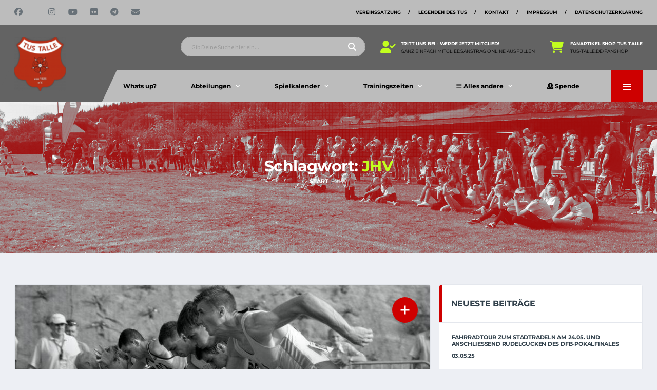

--- FILE ---
content_type: text/html; charset=UTF-8
request_url: https://tus-talle.de/tag/jhv/
body_size: 46937
content:
<!DOCTYPE html>
<html lang="de" xmlns:og="http://opengraphprotocol.org/schema/" xmlns:fb="http://www.facebook.com/2008/fbml">
<head>
<meta charset="UTF-8">
<meta http-equiv="X-UA-Compatible" content="IE=edge">
<meta name="viewport" content="width=device-width, initial-scale=1, shrink-to-fit=no">
<link rel="profile" href="http://gmpg.org/xfn/11">

<script src="https://cloud.ccm19.de/app.js?apiKey=05a5ced516d5a8065879b024ac3dfff0085df71f01a31ea5&amp;domain=6350fd5d1368e7597c718393" referrerpolicy="origin"></script>
<title>JHV &#8211; TuS Talle von 1923 e. V.</title>
<meta name='robots' content='max-image-preview:large' />
<script>window._wca = window._wca || [];</script>

<!-- Open Graph Meta Tags generated by Blog2Social 873 - https://www.blog2social.com -->
<meta property="og:title" content="TuS Talle von 1923 e. V."/>
<meta property="og:description" content="Dein Breitensportverein im Kalletaler Bergdorf Talle"/>
<meta property="og:url" content="/tag/jhv/"/>
<meta property="og:image" content="https://tus-talle.de/wp-content/uploads/2022/04/pexels-pixabay-34514-scaled.jpg"/>
<meta property="og:image:width" content="2560" />
<meta property="og:image:height" content="1708" />
<meta property="og:image:type" content="image/jpeg" />
<meta property="og:type" content="article"/>
<meta property="og:article:published_time" content="2024-09-08 10:00:14"/>
<meta property="og:article:modified_time" content="2024-09-08 10:06:55"/>
<meta property="og:article:tag" content="2024"/>
<meta property="og:article:tag" content="Jahreshauptversammlung"/>
<meta property="og:article:tag" content="JHV"/>
<!-- Open Graph Meta Tags generated by Blog2Social 873 - https://www.blog2social.com -->

<!-- Twitter Card generated by Blog2Social 873 - https://www.blog2social.com -->
<meta name="twitter:card" content="summary">
<meta name="twitter:title" content="TuS Talle von 1923 e. V."/>
<meta name="twitter:description" content="Dein Breitensportverein im Kalletaler Bergdorf Talle"/>
<meta name="twitter:image" content="https://tus-talle.de/wp-content/uploads/2022/04/pexels-pixabay-34514-scaled.jpg"/>
<!-- Twitter Card generated by Blog2Social 873 - https://www.blog2social.com -->
<link rel='dns-prefetch' href='//js.stripe.com' />
<link rel='dns-prefetch' href='//stats.wp.com' />
<link rel='dns-prefetch' href='//platform-api.sharethis.com' />


<link rel="alternate" type="application/rss+xml" title="TuS Talle von 1923 e. V. &raquo; Feed" href="https://tus-talle.de/feed/" />
<link rel="alternate" type="application/rss+xml" title="TuS Talle von 1923 e. V. &raquo; Kommentar-Feed" href="https://tus-talle.de/comments/feed/" />
<link rel="alternate" type="application/rss+xml" title="TuS Talle von 1923 e. V. &raquo; JHV Schlagwort-Feed" href="https://tus-talle.de/tag/jhv/feed/" />
<style id='wp-img-auto-sizes-contain-inline-css'>
img:is([sizes=auto i],[sizes^="auto," i]){contain-intrinsic-size:3000px 1500px}
/*# sourceURL=wp-img-auto-sizes-contain-inline-css */
</style>
<link rel='stylesheet' id='givewp-campaign-blocks-fonts-css' href='https://tus-talle.de/wp-content/uploads/omgf/givewp-campaign-blocks-fonts/givewp-campaign-blocks-fonts.css?ver=1664979887' media='all' />
<link rel='stylesheet' id='sbi_styles-css' href='https://tus-talle.de/wp-content/plugins/instagram-feed/css/sbi-styles.min.css?ver=6.10.0' media='all' />
<style id='wp-emoji-styles-inline-css'>

	img.wp-smiley, img.emoji {
		display: inline !important;
		border: none !important;
		box-shadow: none !important;
		height: 1em !important;
		width: 1em !important;
		margin: 0 0.07em !important;
		vertical-align: -0.1em !important;
		background: none !important;
		padding: 0 !important;
	}
/*# sourceURL=wp-emoji-styles-inline-css */
</style>
<link rel='stylesheet' id='wp-block-library-css' href='https://tus-talle.de/wp-includes/css/dist/block-library/style.min.css?ver=6.9' media='all' />
<style id='global-styles-inline-css'>
:root{--wp--preset--aspect-ratio--square: 1;--wp--preset--aspect-ratio--4-3: 4/3;--wp--preset--aspect-ratio--3-4: 3/4;--wp--preset--aspect-ratio--3-2: 3/2;--wp--preset--aspect-ratio--2-3: 2/3;--wp--preset--aspect-ratio--16-9: 16/9;--wp--preset--aspect-ratio--9-16: 9/16;--wp--preset--color--black: #000000;--wp--preset--color--cyan-bluish-gray: #abb8c3;--wp--preset--color--white: #ffffff;--wp--preset--color--pale-pink: #f78da7;--wp--preset--color--vivid-red: #cf2e2e;--wp--preset--color--luminous-vivid-orange: #ff6900;--wp--preset--color--luminous-vivid-amber: #fcb900;--wp--preset--color--light-green-cyan: #7bdcb5;--wp--preset--color--vivid-green-cyan: #00d084;--wp--preset--color--pale-cyan-blue: #8ed1fc;--wp--preset--color--vivid-cyan-blue: #0693e3;--wp--preset--color--vivid-purple: #9b51e0;--wp--preset--gradient--vivid-cyan-blue-to-vivid-purple: linear-gradient(135deg,rgb(6,147,227) 0%,rgb(155,81,224) 100%);--wp--preset--gradient--light-green-cyan-to-vivid-green-cyan: linear-gradient(135deg,rgb(122,220,180) 0%,rgb(0,208,130) 100%);--wp--preset--gradient--luminous-vivid-amber-to-luminous-vivid-orange: linear-gradient(135deg,rgb(252,185,0) 0%,rgb(255,105,0) 100%);--wp--preset--gradient--luminous-vivid-orange-to-vivid-red: linear-gradient(135deg,rgb(255,105,0) 0%,rgb(207,46,46) 100%);--wp--preset--gradient--very-light-gray-to-cyan-bluish-gray: linear-gradient(135deg,rgb(238,238,238) 0%,rgb(169,184,195) 100%);--wp--preset--gradient--cool-to-warm-spectrum: linear-gradient(135deg,rgb(74,234,220) 0%,rgb(151,120,209) 20%,rgb(207,42,186) 40%,rgb(238,44,130) 60%,rgb(251,105,98) 80%,rgb(254,248,76) 100%);--wp--preset--gradient--blush-light-purple: linear-gradient(135deg,rgb(255,206,236) 0%,rgb(152,150,240) 100%);--wp--preset--gradient--blush-bordeaux: linear-gradient(135deg,rgb(254,205,165) 0%,rgb(254,45,45) 50%,rgb(107,0,62) 100%);--wp--preset--gradient--luminous-dusk: linear-gradient(135deg,rgb(255,203,112) 0%,rgb(199,81,192) 50%,rgb(65,88,208) 100%);--wp--preset--gradient--pale-ocean: linear-gradient(135deg,rgb(255,245,203) 0%,rgb(182,227,212) 50%,rgb(51,167,181) 100%);--wp--preset--gradient--electric-grass: linear-gradient(135deg,rgb(202,248,128) 0%,rgb(113,206,126) 100%);--wp--preset--gradient--midnight: linear-gradient(135deg,rgb(2,3,129) 0%,rgb(40,116,252) 100%);--wp--preset--font-size--small: 13px;--wp--preset--font-size--medium: 20px;--wp--preset--font-size--large: 36px;--wp--preset--font-size--x-large: 42px;--wp--preset--spacing--20: 0.44rem;--wp--preset--spacing--30: 0.67rem;--wp--preset--spacing--40: 1rem;--wp--preset--spacing--50: 1.5rem;--wp--preset--spacing--60: 2.25rem;--wp--preset--spacing--70: 3.38rem;--wp--preset--spacing--80: 5.06rem;--wp--preset--shadow--natural: 6px 6px 9px rgba(0, 0, 0, 0.2);--wp--preset--shadow--deep: 12px 12px 50px rgba(0, 0, 0, 0.4);--wp--preset--shadow--sharp: 6px 6px 0px rgba(0, 0, 0, 0.2);--wp--preset--shadow--outlined: 6px 6px 0px -3px rgb(255, 255, 255), 6px 6px rgb(0, 0, 0);--wp--preset--shadow--crisp: 6px 6px 0px rgb(0, 0, 0);}:where(.is-layout-flex){gap: 0.5em;}:where(.is-layout-grid){gap: 0.5em;}body .is-layout-flex{display: flex;}.is-layout-flex{flex-wrap: wrap;align-items: center;}.is-layout-flex > :is(*, div){margin: 0;}body .is-layout-grid{display: grid;}.is-layout-grid > :is(*, div){margin: 0;}:where(.wp-block-columns.is-layout-flex){gap: 2em;}:where(.wp-block-columns.is-layout-grid){gap: 2em;}:where(.wp-block-post-template.is-layout-flex){gap: 1.25em;}:where(.wp-block-post-template.is-layout-grid){gap: 1.25em;}.has-black-color{color: var(--wp--preset--color--black) !important;}.has-cyan-bluish-gray-color{color: var(--wp--preset--color--cyan-bluish-gray) !important;}.has-white-color{color: var(--wp--preset--color--white) !important;}.has-pale-pink-color{color: var(--wp--preset--color--pale-pink) !important;}.has-vivid-red-color{color: var(--wp--preset--color--vivid-red) !important;}.has-luminous-vivid-orange-color{color: var(--wp--preset--color--luminous-vivid-orange) !important;}.has-luminous-vivid-amber-color{color: var(--wp--preset--color--luminous-vivid-amber) !important;}.has-light-green-cyan-color{color: var(--wp--preset--color--light-green-cyan) !important;}.has-vivid-green-cyan-color{color: var(--wp--preset--color--vivid-green-cyan) !important;}.has-pale-cyan-blue-color{color: var(--wp--preset--color--pale-cyan-blue) !important;}.has-vivid-cyan-blue-color{color: var(--wp--preset--color--vivid-cyan-blue) !important;}.has-vivid-purple-color{color: var(--wp--preset--color--vivid-purple) !important;}.has-black-background-color{background-color: var(--wp--preset--color--black) !important;}.has-cyan-bluish-gray-background-color{background-color: var(--wp--preset--color--cyan-bluish-gray) !important;}.has-white-background-color{background-color: var(--wp--preset--color--white) !important;}.has-pale-pink-background-color{background-color: var(--wp--preset--color--pale-pink) !important;}.has-vivid-red-background-color{background-color: var(--wp--preset--color--vivid-red) !important;}.has-luminous-vivid-orange-background-color{background-color: var(--wp--preset--color--luminous-vivid-orange) !important;}.has-luminous-vivid-amber-background-color{background-color: var(--wp--preset--color--luminous-vivid-amber) !important;}.has-light-green-cyan-background-color{background-color: var(--wp--preset--color--light-green-cyan) !important;}.has-vivid-green-cyan-background-color{background-color: var(--wp--preset--color--vivid-green-cyan) !important;}.has-pale-cyan-blue-background-color{background-color: var(--wp--preset--color--pale-cyan-blue) !important;}.has-vivid-cyan-blue-background-color{background-color: var(--wp--preset--color--vivid-cyan-blue) !important;}.has-vivid-purple-background-color{background-color: var(--wp--preset--color--vivid-purple) !important;}.has-black-border-color{border-color: var(--wp--preset--color--black) !important;}.has-cyan-bluish-gray-border-color{border-color: var(--wp--preset--color--cyan-bluish-gray) !important;}.has-white-border-color{border-color: var(--wp--preset--color--white) !important;}.has-pale-pink-border-color{border-color: var(--wp--preset--color--pale-pink) !important;}.has-vivid-red-border-color{border-color: var(--wp--preset--color--vivid-red) !important;}.has-luminous-vivid-orange-border-color{border-color: var(--wp--preset--color--luminous-vivid-orange) !important;}.has-luminous-vivid-amber-border-color{border-color: var(--wp--preset--color--luminous-vivid-amber) !important;}.has-light-green-cyan-border-color{border-color: var(--wp--preset--color--light-green-cyan) !important;}.has-vivid-green-cyan-border-color{border-color: var(--wp--preset--color--vivid-green-cyan) !important;}.has-pale-cyan-blue-border-color{border-color: var(--wp--preset--color--pale-cyan-blue) !important;}.has-vivid-cyan-blue-border-color{border-color: var(--wp--preset--color--vivid-cyan-blue) !important;}.has-vivid-purple-border-color{border-color: var(--wp--preset--color--vivid-purple) !important;}.has-vivid-cyan-blue-to-vivid-purple-gradient-background{background: var(--wp--preset--gradient--vivid-cyan-blue-to-vivid-purple) !important;}.has-light-green-cyan-to-vivid-green-cyan-gradient-background{background: var(--wp--preset--gradient--light-green-cyan-to-vivid-green-cyan) !important;}.has-luminous-vivid-amber-to-luminous-vivid-orange-gradient-background{background: var(--wp--preset--gradient--luminous-vivid-amber-to-luminous-vivid-orange) !important;}.has-luminous-vivid-orange-to-vivid-red-gradient-background{background: var(--wp--preset--gradient--luminous-vivid-orange-to-vivid-red) !important;}.has-very-light-gray-to-cyan-bluish-gray-gradient-background{background: var(--wp--preset--gradient--very-light-gray-to-cyan-bluish-gray) !important;}.has-cool-to-warm-spectrum-gradient-background{background: var(--wp--preset--gradient--cool-to-warm-spectrum) !important;}.has-blush-light-purple-gradient-background{background: var(--wp--preset--gradient--blush-light-purple) !important;}.has-blush-bordeaux-gradient-background{background: var(--wp--preset--gradient--blush-bordeaux) !important;}.has-luminous-dusk-gradient-background{background: var(--wp--preset--gradient--luminous-dusk) !important;}.has-pale-ocean-gradient-background{background: var(--wp--preset--gradient--pale-ocean) !important;}.has-electric-grass-gradient-background{background: var(--wp--preset--gradient--electric-grass) !important;}.has-midnight-gradient-background{background: var(--wp--preset--gradient--midnight) !important;}.has-small-font-size{font-size: var(--wp--preset--font-size--small) !important;}.has-medium-font-size{font-size: var(--wp--preset--font-size--medium) !important;}.has-large-font-size{font-size: var(--wp--preset--font-size--large) !important;}.has-x-large-font-size{font-size: var(--wp--preset--font-size--x-large) !important;}
/*# sourceURL=global-styles-inline-css */
</style>

<style id='classic-theme-styles-inline-css'>
/*! This file is auto-generated */
.wp-block-button__link{color:#fff;background-color:#32373c;border-radius:9999px;box-shadow:none;text-decoration:none;padding:calc(.667em + 2px) calc(1.333em + 2px);font-size:1.125em}.wp-block-file__button{background:#32373c;color:#fff;text-decoration:none}
/*# sourceURL=/wp-includes/css/classic-themes.min.css */
</style>
<link rel='stylesheet' id='wptelegram_widget-public-0-css' href='https://tus-talle.de/wp-content/plugins/wptelegram-widget/assets/build/dist/public-DEib7km8.css' media='all' />
<link rel='stylesheet' id='wp-components-css' href='https://tus-talle.de/wp-includes/css/dist/components/style.min.css?ver=6.9' media='all' />
<link rel='stylesheet' id='wptelegram_widget-blocks-0-css' href='https://tus-talle.de/wp-content/plugins/wptelegram-widget/assets/build/dist/blocks-C9ogPNk6.css' media='all' />
<style id='wptelegram_widget-blocks-0-inline-css'>
:root {--wptelegram-widget-join-link-bg-color: #389ce9;--wptelegram-widget-join-link-color: #fff}
/*# sourceURL=wptelegram_widget-blocks-0-inline-css */
</style>
<link rel='stylesheet' id='contact-form-7-css' href='https://tus-talle.de/wp-content/plugins/contact-form-7/includes/css/styles.css?ver=6.1.4' media='all' />
<link rel='stylesheet' id='ctf_styles-css' href='https://tus-talle.de/wp-content/plugins/custom-twitter-feeds/css/ctf-styles.min.css?ver=2.3.1' media='all' />
<link rel='stylesheet' id='dashicons-css' href='https://tus-talle.de/wp-includes/css/dashicons.min.css?ver=6.9' media='all' />
<link rel='stylesheet' id='sportspress-general-css' href='//tus-talle.de/wp-content/plugins/sportspress-pro/includes/sportspress/assets/css/sportspress.css?ver=2.7.24' media='all' />
<link rel='stylesheet' id='sportspress-icons-css' href='https://tus-talle.de/wp-content/uploads/omgf/plugins/sportspress-pro/includes/sportspress/assets/css/icons.css?ver=1677245121' media='all' />
<link rel='stylesheet' id='sportspress-league-menu-css' href='//tus-talle.de/wp-content/plugins/sportspress-pro/includes/sportspress-league-menu/css/sportspress-league-menu.css?ver=2.1.2' media='all' />
<link rel='stylesheet' id='sportspress-event-statistics-css' href='//tus-talle.de/wp-content/plugins/sportspress-pro/includes/sportspress-match-stats/css/sportspress-match-stats.css?ver=2.2' media='all' />
<link rel='stylesheet' id='sportspress-results-matrix-css' href='//tus-talle.de/wp-content/plugins/sportspress-pro/includes/sportspress-results-matrix/css/sportspress-results-matrix.css?ver=2.6.9' media='all' />
<link rel='stylesheet' id='sportspress-sponsors-css' href='//tus-talle.de/wp-content/plugins/sportspress-pro/includes/sportspress-sponsors/css/sportspress-sponsors.css?ver=2.6.15' media='all' />
<link rel='stylesheet' id='sportspress-timelines-css' href='//tus-talle.de/wp-content/plugins/sportspress-pro/includes/sportspress-timelines/css/sportspress-timelines.css?ver=2.6' media='all' />
<link rel='stylesheet' id='sportspress-tournaments-css' href='//tus-talle.de/wp-content/plugins/sportspress-pro/includes/sportspress-tournaments/css/sportspress-tournaments.css?ver=2.6.21' media='all' />
<link rel='stylesheet' id='sportspress-tournaments-ltr-css' href='//tus-talle.de/wp-content/plugins/sportspress-pro/includes/sportspress-tournaments/css/sportspress-tournaments-ltr.css?ver=2.6.21' media='all' />
<link rel='stylesheet' id='jquery-bracket-css' href='//tus-talle.de/wp-content/plugins/sportspress-pro/includes/sportspress-tournaments/css/jquery.bracket.min.css?ver=0.11.0' media='all' />
<link rel='stylesheet' id='sportspress-twitter-css' href='//tus-talle.de/wp-content/plugins/sportspress-pro/includes/sportspress-twitter/css/sportspress-twitter.css?ver=2.1.2' media='all' />
<link rel='stylesheet' id='sportspress-user-scores-css' href='//tus-talle.de/wp-content/plugins/sportspress-pro/includes/sportspress-user-scores/css/sportspress-user-scores.css?ver=2.3' media='all' />
<style id='woocommerce-inline-inline-css'>
.woocommerce form .form-row .required { visibility: visible; }
/*# sourceURL=woocommerce-inline-inline-css */
</style>
<link rel='stylesheet' id='give-styles-css' href='https://tus-talle.de/wp-content/uploads/omgf/plugins/give/build/assets/dist/css/give.css?ver=1743481611' media='all' />
<link rel='stylesheet' id='give-donation-summary-style-frontend-css' href='https://tus-talle.de/wp-content/uploads/omgf/plugins/give/build/assets/dist/css/give-donation-summary.css?ver=1743481611' media='all' />
<link rel='stylesheet' id='givewp-design-system-foundation-css' href='https://tus-talle.de/wp-content/plugins/give/build/assets/dist/css/design-system/foundation.css?ver=1.2.0' media='all' />
<link rel='stylesheet' id='mc4wp-form-themes-css' href='https://tus-talle.de/wp-content/plugins/mailchimp-for-wp/assets/css/form-themes.css?ver=4.10.9' media='all' />
<link rel='stylesheet' id='extendify-utility-styles-css' href='https://tus-talle.de/wp-content/plugins/extendify/public/build/utility-minimum.css?ver=6.9' media='all' />
<link rel='stylesheet' id='uagb-block-css-css' href='https://tus-talle.de/wp-content/uploads/uag-plugin/custom-style-blocks.css?ver=2.19.17' media='all' />
<link rel='stylesheet' id='bootstrap-css' href='https://tus-talle.de/wp-content/themes/alchemists/assets/vendor/bootstrap/css/bootstrap.min.css?ver=4.5.3' media='all' />
<link rel='stylesheet' id='fontawesome-css' href='https://tus-talle.de/wp-content/uploads/omgf/themes/alchemists/assets/fonts/font-awesome/css/all.min.css?ver=1677245121' media='all' />
<link rel='stylesheet' id='simpleicons-css' href='https://tus-talle.de/wp-content/uploads/omgf/themes/alchemists/assets/fonts/simple-line-icons/css/simple-line-icons.css?ver=1677245121' media='all' />
<link rel='stylesheet' id='magnificpopup-css' href='https://tus-talle.de/wp-content/themes/alchemists/assets/vendor/magnific-popup/dist/magnific-popup.css?ver=1.1.0' media='all' />
<link rel='stylesheet' id='slick-css' href='https://tus-talle.de/wp-content/themes/alchemists/assets/vendor/slick/slick.css?ver=1.9.0' media='all' />
<link rel='stylesheet' id='alchemists-style-css' href='https://tus-talle.de/wp-content/uploads/omgf/themes/alchemists/assets/css/style-soccer.css?ver=1677245121' media='all' />
<link rel='stylesheet' id='alchemists-info-css' href='https://tus-talle.de/wp-content/themes/alchemists/style.css?ver=4.6.0' media='all' />
<link rel='stylesheet' id='woocommerce-css' href='https://tus-talle.de/wp-content/uploads/omgf/themes/alchemists/assets/css/woocommerce-soccer.css?ver=1677245121' media='all' />
<link rel='stylesheet' id='alchemists-sportspress-css' href='https://tus-talle.de/wp-content/uploads/omgf/themes/alchemists/assets/css/sportspress-soccer.css?ver=1677245121' media='all' />
<link rel='stylesheet' id='alchemists-fonts-css' href='https://tus-talle.de/wp-content/uploads/omgf/alchemists-fonts/alchemists-fonts.css?ver=1664979887' media='all' />
<link rel='stylesheet' id='woocommerce-gzd-layout-css' href='https://tus-talle.de/wp-content/plugins/woocommerce-germanized/build/static/layout-styles.css?ver=3.20.4' media='all' />
<style id='woocommerce-gzd-layout-inline-css'>
.woocommerce-checkout .shop_table { background-color: #eeeeee; } .product p.deposit-packaging-type { font-size: 1.25em !important; } p.woocommerce-shipping-destination { display: none; }
                .wc-gzd-nutri-score-value-a {
                    background: url(https://tus-talle.de/wp-content/plugins/woocommerce-germanized/assets/images/nutri-score-a.svg) no-repeat;
                }
                .wc-gzd-nutri-score-value-b {
                    background: url(https://tus-talle.de/wp-content/plugins/woocommerce-germanized/assets/images/nutri-score-b.svg) no-repeat;
                }
                .wc-gzd-nutri-score-value-c {
                    background: url(https://tus-talle.de/wp-content/plugins/woocommerce-germanized/assets/images/nutri-score-c.svg) no-repeat;
                }
                .wc-gzd-nutri-score-value-d {
                    background: url(https://tus-talle.de/wp-content/plugins/woocommerce-germanized/assets/images/nutri-score-d.svg) no-repeat;
                }
                .wc-gzd-nutri-score-value-e {
                    background: url(https://tus-talle.de/wp-content/plugins/woocommerce-germanized/assets/images/nutri-score-e.svg) no-repeat;
                }
            
/*# sourceURL=woocommerce-gzd-layout-inline-css */
</style>
<link rel='stylesheet' id='photonic-slider-css' href='https://tus-talle.de/wp-content/plugins/photonic/include/ext/splide/splide.min.css?ver=20251207-135514' media='all' />
<link rel='stylesheet' id='photonic-lightbox-css' href='https://tus-talle.de/wp-content/plugins/photonic/include/ext/baguettebox/baguettebox.min.css?ver=20251207-135514' media='all' />
<link rel='stylesheet' id='photonic-css' href='https://tus-talle.de/wp-content/plugins/photonic/include/css/front-end/core/photonic.min.css?ver=20251207-135514' media='all' />
<style id='photonic-inline-css'>
/* Retrieved from saved CSS */
.photonic-panel { background:  rgb(17,17,17)  !important;

	border-top: none;
	border-right: none;
	border-bottom: none;
	border-left: none;
 }
.photonic-flickr-stream .photonic-pad-photosets { margin: 15px; }
.photonic-flickr-stream .photonic-pad-galleries { margin: 15px; }
.photonic-flickr-stream .photonic-pad-photos { padding: 5px 15px; }
.photonic-google-stream .photonic-pad-photos { padding: 5px 15px; }
.photonic-zenfolio-stream .photonic-pad-photos { padding: 5px 15px; }
.photonic-zenfolio-stream .photonic-pad-photosets { margin: 5px 15px; }
.photonic-instagram-stream .photonic-pad-photos { padding: 5px 15px; }
.photonic-smug-stream .photonic-pad-albums { margin: 15px; }
.photonic-smug-stream .photonic-pad-photos { padding: 5px 15px; }
.photonic-flickr-panel .photonic-pad-photos { padding: 10px 15px; box-sizing: border-box; }
.photonic-smug-panel .photonic-pad-photos { padding: 10px 15px; box-sizing: border-box; }
.photonic-random-layout .photonic-thumb { padding: 2px}
.photonic-masonry-layout .photonic-thumb { padding: 2px}
.photonic-mosaic-layout .photonic-thumb { padding: 2px}
.photonic-ie .photonic-masonry-layout .photonic-level-1, .photonic-ie .photonic-masonry-layout .photonic-level-2 { width: 200px; }

/*# sourceURL=photonic-inline-css */
</style>
<link rel='stylesheet' id='df-compiled-css' href='https://tus-talle.de/wp-content/uploads/omgf/uploads/wp-scss-cache/df-compiled.css?ver=1677245121' media='all' />
<link rel='stylesheet' id='df-compiled-woocommerce-css' href='https://tus-talle.de/wp-content/uploads/omgf/uploads/wp-scss-cache/df-compiled-woocommerce.css?ver=1677245121' media='all' />
<link rel='stylesheet' id='df-compiled-sportspress-css' href='https://tus-talle.de/wp-content/uploads/omgf/uploads/wp-scss-cache/df-compiled-sportspress.css?ver=1677245121' media='all' />
<link rel="preload" as="style" href="https://tus-talle.de/wp-content/uploads/omgf/omgf-stylesheet-88/omgf-stylesheet-88.css?ver=1664979887" /><link rel="stylesheet" href="https://tus-talle.de/wp-content/uploads/omgf/omgf-stylesheet-88/omgf-stylesheet-88.css?ver=1664979887" media="print" onload="this.media='all'"><noscript><link rel="stylesheet" href="https://tus-talle.de/wp-content/uploads/omgf/omgf-stylesheet-88/omgf-stylesheet-88.css?ver=1664979887" /></noscript><style type="text/css"></style><script src="https://tus-talle.de/wp-includes/js/jquery/jquery.min.js?ver=3.7.1" id="jquery-core-js"></script>
<script src="https://tus-talle.de/wp-includes/js/jquery/jquery-migrate.min.js?ver=3.4.1" id="jquery-migrate-js"></script>
<script id="simple-likes-public-js-js-extra">
var simpleLikes = {"ajaxurl":"https://tus-talle.de/wp-admin/admin-ajax.php","like":"Like","unlike":"Unlike"};
//# sourceURL=simple-likes-public-js-js-extra
</script>
<script src="https://tus-talle.de/wp-content/plugins/alc-advanced-posts/post-like-system/js/simple-likes-public-min.js?ver=0.5" id="simple-likes-public-js-js"></script>
<script src="https://tus-talle.de/wp-includes/js/dist/hooks.min.js?ver=dd5603f07f9220ed27f1" id="wp-hooks-js"></script>
<script src="https://tus-talle.de/wp-includes/js/dist/i18n.min.js?ver=c26c3dc7bed366793375" id="wp-i18n-js"></script>
<script id="wp-i18n-js-after">
wp.i18n.setLocaleData( { 'text direction\u0004ltr': [ 'ltr' ] } );
//# sourceURL=wp-i18n-js-after
</script>
<script src="https://tus-talle.de/wp-content/plugins/sportspress-facebook/js/sportspress-facebook-sdk.js?ver=2.11" id="sportspress-facebook-sdk-js"></script>
<script src="https://tus-talle.de/wp-content/plugins/sportspress-pro/includes/sportspress-tournaments/js/jquery.bracket.min.js?ver=0.11.0" id="jquery-bracket-js"></script>
<script src="https://tus-talle.de/wp-content/plugins/woocommerce/assets/js/jquery-blockui/jquery.blockUI.min.js?ver=2.7.0-wc.10.4.3" id="wc-jquery-blockui-js" data-wp-strategy="defer"></script>
<script id="wc-add-to-cart-js-extra">
var wc_add_to_cart_params = {"ajax_url":"/wp-admin/admin-ajax.php","wc_ajax_url":"/?wc-ajax=%%endpoint%%","i18n_view_cart":"Warenkorb anzeigen","cart_url":"https://tus-talle.de/warenkorb/","is_cart":"","cart_redirect_after_add":"no"};
//# sourceURL=wc-add-to-cart-js-extra
</script>
<script src="https://tus-talle.de/wp-content/plugins/woocommerce/assets/js/frontend/add-to-cart.min.js?ver=10.4.3" id="wc-add-to-cart-js" data-wp-strategy="defer"></script>
<script src="https://tus-talle.de/wp-content/plugins/woocommerce/assets/js/js-cookie/js.cookie.min.js?ver=2.1.4-wc.10.4.3" id="wc-js-cookie-js" defer data-wp-strategy="defer"></script>
<script id="woocommerce-js-extra">
var woocommerce_params = {"ajax_url":"/wp-admin/admin-ajax.php","wc_ajax_url":"/?wc-ajax=%%endpoint%%","i18n_password_show":"Passwort anzeigen","i18n_password_hide":"Passwort ausblenden"};
//# sourceURL=woocommerce-js-extra
</script>
<script src="https://tus-talle.de/wp-content/plugins/woocommerce/assets/js/frontend/woocommerce.min.js?ver=10.4.3" id="woocommerce-js" defer data-wp-strategy="defer"></script>
<script id="give-stripe-js-js-extra">
var give_stripe_vars = {"zero_based_currency":"","zero_based_currencies_list":["JPY","KRW","CLP","ISK","BIF","DJF","GNF","KHR","KPW","LAK","LKR","MGA","MZN","VUV"],"sitename":"TuS Talle von 1923 e. V.","checkoutBtnTitle":"Spenden","publishable_key":"pk_live_SMtnnvlq4TpJelMdklNha8iD","checkout_image":"","checkout_address":"","checkout_processing_text":"Donation Processing...","give_version":"4.13.2","cc_fields_format":"multi","card_number_placeholder_text":"Kartennummer","card_cvc_placeholder_text":"CVC","donate_button_text":"Jetzt spenden","element_font_styles":{"cssSrc":false},"element_base_styles":{"color":"#32325D","fontWeight":500,"fontSize":"16px","fontSmoothing":"antialiased","::placeholder":{"color":"#222222"},":-webkit-autofill":{"color":"#e39f48"}},"element_complete_styles":{},"element_empty_styles":{},"element_invalid_styles":{},"float_labels":"","base_country":"DE","preferred_locale":"de"};
//# sourceURL=give-stripe-js-js-extra
</script>
<script src="https://js.stripe.com/v3/?ver=4.13.2" id="give-stripe-js-js"></script>
<script src="https://tus-talle.de/wp-content/plugins/give/build/assets/dist/js/give-stripe.js?ver=4.13.2" id="give-stripe-onpage-js-js"></script>
<script src="https://tus-talle.de/wp-content/plugins/give/build/assets/dist/js/give-stripe-sepa.js?ver=4.13.2" id="give-stripe-sepa-js"></script>
<script id="give-js-extra">
var give_global_vars = {"ajaxurl":"https://tus-talle.de/wp-admin/admin-ajax.php","checkout_nonce":"b39a43f266","currency":"EUR","currency_sign":"\u20ac","currency_pos":"after","thousands_separator":".","decimal_separator":",","no_gateway":"Bitte w\u00e4hle eine Zahlungsmethode.","bad_minimum":"Der Mindestspendenbetrag f\u00fcr dieses Formular ist","bad_maximum":"Der maximale individuelle Spendenbetrag f\u00fcr dieses Formular ist","general_loading":"Wird geladen\u00a0\u2026","purchase_loading":"Bitte warten\u00a0\u2026","textForOverlayScreen":"\u003Ch3\u003EProcessing...\u003C/h3\u003E\u003Cp\u003EThis will only take a second!\u003C/p\u003E","number_decimals":"2","is_test_mode":"","give_version":"4.13.2","magnific_options":{"main_class":"give-modal","close_on_bg_click":false},"form_translation":{"payment-mode":"Bitte Zahlungsart ausw\u00e4hlen.","give_first":"Bitte gib deinen Vornamen ein.","give_last":"Bitte gib deinen Nachnamen ein.","give_email":"Bitte gib eine g\u00fcltige Email-Adresse ein.","give_user_login":"Ung\u00fcltige E-Mail-Adresse oder Benutzername","give_user_pass":"Gib ein Passwort ein","give_user_pass_confirm":"Gib die Passwort-Best\u00e4tigung ein.","give_agree_to_terms":"Du musst den Gesch\u00e4ftsbedingungen zustimmen."},"confirm_email_sent_message":"Bitte rufe deine E-Mails ab und klicke auf den Link, um auf deine vollst\u00e4ndige Spendenhistorie zuzugreifen.","ajax_vars":{"ajaxurl":"https://tus-talle.de/wp-admin/admin-ajax.php","ajaxNonce":"798b3a06f3","loading":"Wird geladen","select_option":"Bitte Option ausw\u00e4hlen","default_gateway":"paypal","permalinks":"1","number_decimals":2},"cookie_hash":"0aa9cca25ef040aa40ac33b4b5e58f7b","session_nonce_cookie_name":"wp-give_session_reset_nonce_0aa9cca25ef040aa40ac33b4b5e58f7b","session_cookie_name":"wp-give_session_0aa9cca25ef040aa40ac33b4b5e58f7b","delete_session_nonce_cookie":"0"};
var giveApiSettings = {"root":"https://tus-talle.de/wp-json/give-api/v2/","rest_base":"give-api/v2"};
//# sourceURL=give-js-extra
</script>
<script id="give-js-translations">
( function( domain, translations ) {
	var localeData = translations.locale_data[ domain ] || translations.locale_data.messages;
	localeData[""].domain = domain;
	wp.i18n.setLocaleData( localeData, domain );
} )( "give", {"translation-revision-date":"2025-12-16 18:46:50+0000","generator":"GlotPress\/4.0.3","domain":"messages","locale_data":{"messages":{"":{"domain":"messages","plural-forms":"nplurals=2; plural=n != 1;","lang":"de"},"Dismiss this notice.":["Diesen Hinweis verwerfen"]}},"comment":{"reference":"build\/assets\/dist\/js\/give.js"}} );
//# sourceURL=give-js-translations
</script>
<script src="https://tus-talle.de/wp-content/plugins/give/build/assets/dist/js/give.js?ver=8540f4f50a2032d9c5b5" id="give-js"></script>
<script src="https://tus-talle.de/wp-content/plugins/js_composer/assets/js/vendors/woocommerce-add-to-cart.js?ver=8.0.1" id="vc_woocommerce-add-to-cart-js-js"></script>
<script id="wc-cart-fragments-js-extra">
var wc_cart_fragments_params = {"ajax_url":"/wp-admin/admin-ajax.php","wc_ajax_url":"/?wc-ajax=%%endpoint%%","cart_hash_key":"wc_cart_hash_c62dc88cad16e11577c4a080220dc7f1","fragment_name":"wc_fragments_c62dc88cad16e11577c4a080220dc7f1","request_timeout":"5000"};
//# sourceURL=wc-cart-fragments-js-extra
</script>
<script src="https://tus-talle.de/wp-content/plugins/woocommerce/assets/js/frontend/cart-fragments.min.js?ver=10.4.3" id="wc-cart-fragments-js" defer data-wp-strategy="defer"></script>
<script src="https://stats.wp.com/s-202552.js" id="woocommerce-analytics-js" defer data-wp-strategy="defer"></script>
<script src="//platform-api.sharethis.com/js/sharethis.js#source=googleanalytics-wordpress#product=ga" id="googleanalytics-platform-sharethis-js"></script>
<script></script><link rel="https://api.w.org/" href="https://tus-talle.de/wp-json/" /><link rel="alternate" title="JSON" type="application/json" href="https://tus-talle.de/wp-json/wp/v2/tags/145" /><link rel="EditURI" type="application/rsd+xml" title="RSD" href="https://tus-talle.de/xmlrpc.php?rsd" />
<meta name="generator" content="WordPress 6.9" />
<meta name="generator" content="SportsPress 2.7.24" />
<meta name="generator" content="SportsPress Pro 2.7.25" />
<meta name="generator" content="WooCommerce 10.4.3" />
<meta name="generator" content="Redux 4.5.9" />
		<!-- GA Google Analytics @ https://m0n.co/ga -->
		<script async src="https://www.googletagmanager.com/gtag/js?id=G-NP54W06BXB"></script>
		<script>
			window.dataLayer = window.dataLayer || [];
			function gtag(){dataLayer.push(arguments);}
			gtag('js', new Date());
			gtag('config', 'G-NP54W06BXB');
		</script>

	<meta name="generator" content="Give v4.13.2" />
	<style>img#wpstats{display:none}</style>
		<!-- Custom CSS--><style type="text/css">
.header-logo__img {max-width:100px; width:100px;}@media (max-width: 991px) {.header-mobile__logo-img {max-width:80px; width:80px;}}.pushy-panel__logo-img {max-width:100px; width:100px;}.hero-unit__container { height:300px;}@media (max-width: 991px) {}@media (max-width: 479px) {body { font-size:19px; }}@media (max-width: 479px) {body { line-height:19px; }}.sponsors__item img { opacity: 0.2; }.sponsors__item img:hover { opacity: 1; }@media (min-width: 1280px) {
    .site-wrapper .container {
        max-width: 1240px;
    }
}
.vc-hoverbox-front-inner-custom h2 {
    color:#ce0000;
}

.button-startseite-header-custom-class i:before {
    color:#c2ff1f;
}
.button-startseite-header-custom-class:hover {
    color:#c2ff1f;
    border: 1px solid #ce0000;
}

.my_footer_text, .my_footer_text a{
    color:white;
}

.my_footer_text a:hover {
    color:#c2ff1f;
}

#give-gateway-radio-list li::before {
    display: none !important;
}

.redlinks, .post__content a:link, a:visited {
    color:#CE0000;
    text-decoration: underline;
}

.post__content a:hover {
    color:#000;
    text-decoration: underline;
    background-color:#ccc;
}

.rahmen_runde_ecken {
    border-radius: 15px;
    border:1px solid #CE0000;
}				
</style>
	<noscript><style>.woocommerce-product-gallery{ opacity: 1 !important; }</style></noscript>
	
<style type="text/css" id="breadcrumb-trail-css">.breadcrumbs .trail-browse,.breadcrumbs .trail-items,.breadcrumbs .trail-items li {display: inline-block;margin:0;padding: 0;border:none;background:transparent;text-indent: 0;}.breadcrumbs .trail-browse {font-size: inherit;font-style:inherit;font-weight: inherit;color: inherit;}.breadcrumbs .trail-items {list-style: none;}.trail-items li::after {content: "\002F";padding: 0 0.5em;}.trail-items li:last-of-type::after {display: none;}</style>
<meta name="generator" content="Powered by WPBakery Page Builder - drag and drop page builder for WordPress."/>
			<style>
				.isc-source { position: relative; display: inline-block; line-height: initial; }
				/* Hides the caption initially until it is positioned via JavaScript */
				.isc-source > .isc-source-text { display: none; }
				.wp-block-cover .isc-source { position: static; }
								span.isc-source-text a { display: inline; color: #fff; }
							</style>
			<meta name="generator" content="Powered by Slider Revolution 6.7.19 - responsive, Mobile-Friendly Slider Plugin for WordPress with comfortable drag and drop interface." />
<style id="uagb-style-conditional-extension">@media (min-width: 1025px){body .uag-hide-desktop.uagb-google-map__wrap,body .uag-hide-desktop{display:none !important}}@media (min-width: 768px) and (max-width: 1024px){body .uag-hide-tab.uagb-google-map__wrap,body .uag-hide-tab{display:none !important}}@media (max-width: 767px){body .uag-hide-mob.uagb-google-map__wrap,body .uag-hide-mob{display:none !important}}</style><style id="uagb-style-frontend-145">.uagb-block-328b78e8-2230-47ef-a231-3caba8dbf6d4.wp-block-uagb-columns.uagb-columns__wrap{padding-top: 20px;padding-bottom: 0px;padding-left: 20px;padding-right: 20px;margin-top: 0px;margin-bottom: 0px;}.uagb-block-328b78e8-2230-47ef-a231-3caba8dbf6d4 .uagb-columns__video-wrap{opacity: 0.5;}.uagb-block-328b78e8-2230-47ef-a231-3caba8dbf6d4 > .uagb-columns__inner-wrap{max-width: 640px;}.uagb-block-328b78e8-2230-47ef-a231-3caba8dbf6d4 .uagb-column__inner-wrap{padding: 10px;}.uagb-block-328b78e8-2230-47ef-a231-3caba8dbf6d4 .uagb-column__wrap{padding: 10px;}.uagb-block-328b78e8-2230-47ef-a231-3caba8dbf6d4 .uagb-columns__shape.uagb-columns__shape-top .uagb-columns__shape-fill{fill: rgba(51,51,51,1);}.uagb-block-328b78e8-2230-47ef-a231-3caba8dbf6d4 .uagb-columns__shape.uagb-columns__shape-bottom .uagb-columns__shape-fill{fill: rgba(51,51,51,1);}.uagb-block-328b78e8-2230-47ef-a231-3caba8dbf6d4.wp-block-uagb-columns{box-shadow: 0px 0px    ;}.uagb-block-328b78e8-2230-47ef-a231-3caba8dbf6d4 > .uagb-columns__overlay{border-radius:    ;}.wp-block-uagb-column.uagb-block-8bb54c06-b116-4fc7-8991-bfd96a3871dd.uagb-column__wrap{margin-bottom: 15px;margin-right: 15px;border-top-left-radius: 5px;border-top-right-radius: 5px;border-bottom-left-radius: 5px;border-bottom-right-radius: 5px;border-color: #ce0000;border-style: solid;}.wp-block-uagb-column.uagb-block-8bb54c06-b116-4fc7-8991-bfd96a3871dd > .uagb-column__overlay{border-radius:    ;}.uagb-block-fadeb21c-bc8b-46c0-8f48-f7c4b4cd423c .uagb-ifb-icon{width: 30px;line-height: 30px;}.uagb-block-fadeb21c-bc8b-46c0-8f48-f7c4b4cd423c .uagb-ifb-icon > span{font-size: 30px;width: 30px;line-height: 30px;color: #333;}.uagb-block-fadeb21c-bc8b-46c0-8f48-f7c4b4cd423c .uagb-ifb-icon svg{fill: #333;}.uagb-block-fadeb21c-bc8b-46c0-8f48-f7c4b4cd423c.uagb-infobox__content-wrap .uagb-ifb-icon-wrap svg{width: 30px;height: 30px;line-height: 30px;font-size: 30px;color: #333;fill: #333;}.uagb-block-fadeb21c-bc8b-46c0-8f48-f7c4b4cd423c .uagb-ifb-content .uagb-ifb-icon-wrap svg{line-height: 30px;font-size: 30px;color: #333;fill: #333;}.uagb-block-fadeb21c-bc8b-46c0-8f48-f7c4b4cd423c .uagb-iconbox-icon-wrap{margin: auto;display: inline-flex;align-items: center;justify-content: center;box-sizing: content-box;width: 30px;height: 30px;line-height: 30px;padding-left: 0px;padding-right: 0px;padding-top: 0px;padding-bottom: 0px;}.uagb-block-fadeb21c-bc8b-46c0-8f48-f7c4b4cd423c.uagb-infobox__content-wrap .uagb-ifb-icon-wrap > svg{padding-left: 0px;padding-right: 0px;padding-top: 0px;padding-bottom: 0px;}.uagb-block-fadeb21c-bc8b-46c0-8f48-f7c4b4cd423c.uagb-infobox__content-wrap .uagb-ifb-content .uagb-ifb-icon-wrap > svg{padding-left: 0px;padding-right: 0px;padding-top: 0px;padding-bottom: 0px;}.uagb-block-fadeb21c-bc8b-46c0-8f48-f7c4b4cd423c .uagb-ifb-content .uagb-ifb-left-title-image svg{width: 30px;line-height: 30px;font-size: 30px;color: #333;fill: #333;}.uagb-block-fadeb21c-bc8b-46c0-8f48-f7c4b4cd423c .uagb-ifb-content .uagb-ifb-right-title-image svg{width: 30px;line-height: 30px;font-size: 30px;color: #333;fill: #333;}.uagb-block-fadeb21c-bc8b-46c0-8f48-f7c4b4cd423c .uagb-infobox__content-wrap .uagb-ifb-imgicon-wrap{padding-left: 0px;padding-right: 0px;padding-top: 0px;padding-bottom: 0px;}.uagb-block-fadeb21c-bc8b-46c0-8f48-f7c4b4cd423c .uagb-infobox .uagb-ifb-image-content img{border-radius: 0px;}.uagb-block-fadeb21c-bc8b-46c0-8f48-f7c4b4cd423c.uagb-infobox__content-wrap img{padding-left: 0px;padding-right: 0px;padding-top: 0px;padding-bottom: 0px;border-radius: 0px;}.uagb-block-fadeb21c-bc8b-46c0-8f48-f7c4b4cd423c.uagb-infobox__content-wrap .uagb-ifb-content .uagb-ifb-right-title-image > img{padding-left: 0px;padding-right: 0px;padding-top: 0px;padding-bottom: 0px;border-radius: 0px;}.uagb-block-fadeb21c-bc8b-46c0-8f48-f7c4b4cd423c.uagb-infobox__content-wrap .uagb-ifb-content .uagb-ifb-left-title-image > img{padding-left: 0px;padding-right: 0px;padding-top: 0px;padding-bottom: 0px;border-radius: 0px;}.uagb-block-fadeb21c-bc8b-46c0-8f48-f7c4b4cd423c.uagb-infobox__content-wrap .uagb-ifb-content > img{padding-left: 0px;padding-right: 0px;padding-top: 0px;padding-bottom: 0px;border-radius: 0px;}.uagb-block-fadeb21c-bc8b-46c0-8f48-f7c4b4cd423c .uagb-ifb-title-wrap .uagb-ifb-title-prefix{margin-bottom: 10px;margin-top: 5px;}.uagb-block-fadeb21c-bc8b-46c0-8f48-f7c4b4cd423c.wp-block-uagb-info-box .uagb-ifb-title{margin-bottom: 10px;}.uagb-block-fadeb21c-bc8b-46c0-8f48-f7c4b4cd423c.wp-block-uagb-info-box .uagb-ifb-desc{margin-bottom: 20px;}.uagb-block-fadeb21c-bc8b-46c0-8f48-f7c4b4cd423c .uagb-ifb-separator{width: 30%;border-top-width: 2px;border-top-color: #333;border-top-style: solid;margin-bottom: 0px;}.uagb-block-fadeb21c-bc8b-46c0-8f48-f7c4b4cd423c .uagb-infobox__content-wrap .uagb-ifb-separator{width: 30%;border-top-width: 2px;border-top-color: #333;border-top-style: solid;}.uagb-block-fadeb21c-bc8b-46c0-8f48-f7c4b4cd423c .uagb-ifb-align-icon-after{margin-left: 5px;}.uagb-block-fadeb21c-bc8b-46c0-8f48-f7c4b4cd423c .uagb-ifb-align-icon-before{margin-right: 5px;}.uagb-block-fadeb21c-bc8b-46c0-8f48-f7c4b4cd423c.uagb-infobox__content-wrap .uagb-ifb-content svg{box-sizing: content-box;}.uagb-block-fadeb21c-bc8b-46c0-8f48-f7c4b4cd423c.uagb-infobox__content-wrap .uagb-ifb-content img{box-sizing: content-box;}.uagb-block-fadeb21c-bc8b-46c0-8f48-f7c4b4cd423c .uagb-infobox__content-wrap{text-align: center;}.uagb-block-fadeb21c-bc8b-46c0-8f48-f7c4b4cd423c.uagb-infobox-icon-above-title{text-align: center;}.uagb-block-fadeb21c-bc8b-46c0-8f48-f7c4b4cd423c .uagb-ifb-content .uagb-ifb-image-content > img{width: 120px;}.uagb-block-fadeb21c-bc8b-46c0-8f48-f7c4b4cd423c.uagb-infobox__content-wrap .uagb-ifb-image-content > img{width: 120px;}.uagb-block-fadeb21c-bc8b-46c0-8f48-f7c4b4cd423c .uagb-ifb-content .uagb-ifb-left-title-image > img{width: 120px;}.uagb-block-fadeb21c-bc8b-46c0-8f48-f7c4b4cd423c .uagb-ifb-content .uagb-ifb-right-title-image > img{width: 120px;}.uagb-block-fadeb21c-bc8b-46c0-8f48-f7c4b4cd423c.uagb-infobox__content-wrap .uagb-infobox-cta-link > svg {margin-left: 5px;}[dir=rtl] .uagb-block-fadeb21c-bc8b-46c0-8f48-f7c4b4cd423c .uagb-iconbox-icon-wrap{padding-right: 0px;padding-left: 0px;}[dir=rtl] .uagb-block-fadeb21c-bc8b-46c0-8f48-f7c4b4cd423c.uagb-infobox__content-wrap .uagb-ifb-icon-wrap > svg{padding-right: 0px;padding-left: 0px;}[dir=rtl] .uagb-block-fadeb21c-bc8b-46c0-8f48-f7c4b4cd423c.uagb-infobox__content-wrap .uagb-ifb-content .uagb-ifb-icon-wrap > svg{padding-right: 0px;padding-left: 0px;}[dir=rtl] .uagb-block-fadeb21c-bc8b-46c0-8f48-f7c4b4cd423c.uagb-infobox__content-wrap img{padding-right: 0px;padding-left: 0px;}[dir=rtl] .uagb-block-fadeb21c-bc8b-46c0-8f48-f7c4b4cd423c.uagb-infobox__content-wrap .uagb-ifb-content .uagb-ifb-right-title-image > img{padding-right: 0px;padding-left: 0px;}[dir=rtl] .uagb-block-fadeb21c-bc8b-46c0-8f48-f7c4b4cd423c.uagb-infobox__content-wrap .uagb-ifb-content .uagb-ifb-left-title-image > img{padding-right: 0px;padding-left: 0px;}[dir=rtl] .uagb-block-fadeb21c-bc8b-46c0-8f48-f7c4b4cd423c.uagb-infobox__content-wrap .uagb-ifb-content > img{padding-right: 0px;padding-left: 0px;}[dir=rtl] .uagb-block-fadeb21c-bc8b-46c0-8f48-f7c4b4cd423c.uagb-infobox__content-wrap{text-align: center;}[dir=rtl] .uagb-block-fadeb21c-bc8b-46c0-8f48-f7c4b4cd423c.uagb-infobox-icon-above-title{text-align: center;}[dir=rtl] .uagb-block-fadeb21c-bc8b-46c0-8f48-f7c4b4cd423c.uagb-infobox__content-wrap .uagb-infobox-cta-link > svg{margin-right: 5px;margin-left: 0px;}.wp-block-uagb-column.uagb-block-eb9130bc-6cd7-4ae6-b716-ff6936978bf0.uagb-column__wrap{margin-bottom: 15px;border-top-left-radius: 5px;border-top-right-radius: 5px;border-bottom-left-radius: 5px;border-bottom-right-radius: 5px;border-color: #ce0000;border-style: solid;}.wp-block-uagb-column.uagb-block-eb9130bc-6cd7-4ae6-b716-ff6936978bf0 > .uagb-column__overlay{border-radius:    ;}.uagb-block-7f1d8fd3-d609-4ffd-98a5-b5a3e31605fe .uagb-ifb-icon{width: 30px;line-height: 30px;}.uagb-block-7f1d8fd3-d609-4ffd-98a5-b5a3e31605fe .uagb-ifb-icon > span{font-size: 30px;width: 30px;line-height: 30px;color: #333;}.uagb-block-7f1d8fd3-d609-4ffd-98a5-b5a3e31605fe .uagb-ifb-icon svg{fill: #333;}.uagb-block-7f1d8fd3-d609-4ffd-98a5-b5a3e31605fe.uagb-infobox__content-wrap .uagb-ifb-icon-wrap svg{width: 30px;height: 30px;line-height: 30px;font-size: 30px;color: #333;fill: #333;}.uagb-block-7f1d8fd3-d609-4ffd-98a5-b5a3e31605fe .uagb-ifb-content .uagb-ifb-icon-wrap svg{line-height: 30px;font-size: 30px;color: #333;fill: #333;}.uagb-block-7f1d8fd3-d609-4ffd-98a5-b5a3e31605fe .uagb-iconbox-icon-wrap{margin: auto;display: inline-flex;align-items: center;justify-content: center;box-sizing: content-box;width: 30px;height: 30px;line-height: 30px;padding-left: 0px;padding-right: 0px;padding-top: 0px;padding-bottom: 0px;}.uagb-block-7f1d8fd3-d609-4ffd-98a5-b5a3e31605fe.uagb-infobox__content-wrap .uagb-ifb-icon-wrap > svg{padding-left: 0px;padding-right: 0px;padding-top: 0px;padding-bottom: 0px;}.uagb-block-7f1d8fd3-d609-4ffd-98a5-b5a3e31605fe.uagb-infobox__content-wrap .uagb-ifb-content .uagb-ifb-icon-wrap > svg{padding-left: 0px;padding-right: 0px;padding-top: 0px;padding-bottom: 0px;}.uagb-block-7f1d8fd3-d609-4ffd-98a5-b5a3e31605fe .uagb-ifb-content .uagb-ifb-left-title-image svg{width: 30px;line-height: 30px;font-size: 30px;color: #333;fill: #333;}.uagb-block-7f1d8fd3-d609-4ffd-98a5-b5a3e31605fe .uagb-ifb-content .uagb-ifb-right-title-image svg{width: 30px;line-height: 30px;font-size: 30px;color: #333;fill: #333;}.uagb-block-7f1d8fd3-d609-4ffd-98a5-b5a3e31605fe .uagb-infobox__content-wrap .uagb-ifb-imgicon-wrap{padding-left: 0px;padding-right: 0px;padding-top: 0px;padding-bottom: 0px;}.uagb-block-7f1d8fd3-d609-4ffd-98a5-b5a3e31605fe .uagb-infobox .uagb-ifb-image-content img{border-radius: 0px;}.uagb-block-7f1d8fd3-d609-4ffd-98a5-b5a3e31605fe.uagb-infobox__content-wrap img{padding-left: 0px;padding-right: 0px;padding-top: 0px;padding-bottom: 0px;border-radius: 0px;}.uagb-block-7f1d8fd3-d609-4ffd-98a5-b5a3e31605fe.uagb-infobox__content-wrap .uagb-ifb-content .uagb-ifb-right-title-image > img{padding-left: 0px;padding-right: 0px;padding-top: 0px;padding-bottom: 0px;border-radius: 0px;}.uagb-block-7f1d8fd3-d609-4ffd-98a5-b5a3e31605fe.uagb-infobox__content-wrap .uagb-ifb-content .uagb-ifb-left-title-image > img{padding-left: 0px;padding-right: 0px;padding-top: 0px;padding-bottom: 0px;border-radius: 0px;}.uagb-block-7f1d8fd3-d609-4ffd-98a5-b5a3e31605fe.uagb-infobox__content-wrap .uagb-ifb-content > img{padding-left: 0px;padding-right: 0px;padding-top: 0px;padding-bottom: 0px;border-radius: 0px;}.uagb-block-7f1d8fd3-d609-4ffd-98a5-b5a3e31605fe .uagb-ifb-title-wrap .uagb-ifb-title-prefix{margin-bottom: 10px;margin-top: 5px;}.uagb-block-7f1d8fd3-d609-4ffd-98a5-b5a3e31605fe.wp-block-uagb-info-box .uagb-ifb-title{margin-bottom: 10px;}.uagb-block-7f1d8fd3-d609-4ffd-98a5-b5a3e31605fe.wp-block-uagb-info-box .uagb-ifb-desc{margin-bottom: 20px;}.uagb-block-7f1d8fd3-d609-4ffd-98a5-b5a3e31605fe .uagb-ifb-separator{width: 30%;border-top-width: 2px;border-top-color: #333;border-top-style: solid;margin-bottom: 0px;}.uagb-block-7f1d8fd3-d609-4ffd-98a5-b5a3e31605fe .uagb-infobox__content-wrap .uagb-ifb-separator{width: 30%;border-top-width: 2px;border-top-color: #333;border-top-style: solid;}.uagb-block-7f1d8fd3-d609-4ffd-98a5-b5a3e31605fe .uagb-ifb-align-icon-after{margin-left: 5px;}.uagb-block-7f1d8fd3-d609-4ffd-98a5-b5a3e31605fe .uagb-ifb-align-icon-before{margin-right: 5px;}.uagb-block-7f1d8fd3-d609-4ffd-98a5-b5a3e31605fe.uagb-infobox__content-wrap .uagb-ifb-content svg{box-sizing: content-box;}.uagb-block-7f1d8fd3-d609-4ffd-98a5-b5a3e31605fe.uagb-infobox__content-wrap .uagb-ifb-content img{box-sizing: content-box;}.uagb-block-7f1d8fd3-d609-4ffd-98a5-b5a3e31605fe .uagb-infobox__content-wrap{text-align: center;}.uagb-block-7f1d8fd3-d609-4ffd-98a5-b5a3e31605fe.uagb-infobox-icon-above-title{text-align: center;}.uagb-block-7f1d8fd3-d609-4ffd-98a5-b5a3e31605fe .uagb-ifb-content .uagb-ifb-image-content > img{width: 120px;}.uagb-block-7f1d8fd3-d609-4ffd-98a5-b5a3e31605fe.uagb-infobox__content-wrap .uagb-ifb-image-content > img{width: 120px;}.uagb-block-7f1d8fd3-d609-4ffd-98a5-b5a3e31605fe .uagb-ifb-content .uagb-ifb-left-title-image > img{width: 120px;}.uagb-block-7f1d8fd3-d609-4ffd-98a5-b5a3e31605fe .uagb-ifb-content .uagb-ifb-right-title-image > img{width: 120px;}.uagb-block-7f1d8fd3-d609-4ffd-98a5-b5a3e31605fe.uagb-infobox__content-wrap .uagb-infobox-cta-link > svg {margin-left: 5px;}[dir=rtl] .uagb-block-7f1d8fd3-d609-4ffd-98a5-b5a3e31605fe .uagb-iconbox-icon-wrap{padding-right: 0px;padding-left: 0px;}[dir=rtl] .uagb-block-7f1d8fd3-d609-4ffd-98a5-b5a3e31605fe.uagb-infobox__content-wrap .uagb-ifb-icon-wrap > svg{padding-right: 0px;padding-left: 0px;}[dir=rtl] .uagb-block-7f1d8fd3-d609-4ffd-98a5-b5a3e31605fe.uagb-infobox__content-wrap .uagb-ifb-content .uagb-ifb-icon-wrap > svg{padding-right: 0px;padding-left: 0px;}[dir=rtl] .uagb-block-7f1d8fd3-d609-4ffd-98a5-b5a3e31605fe.uagb-infobox__content-wrap img{padding-right: 0px;padding-left: 0px;}[dir=rtl] .uagb-block-7f1d8fd3-d609-4ffd-98a5-b5a3e31605fe.uagb-infobox__content-wrap .uagb-ifb-content .uagb-ifb-right-title-image > img{padding-right: 0px;padding-left: 0px;}[dir=rtl] .uagb-block-7f1d8fd3-d609-4ffd-98a5-b5a3e31605fe.uagb-infobox__content-wrap .uagb-ifb-content .uagb-ifb-left-title-image > img{padding-right: 0px;padding-left: 0px;}[dir=rtl] .uagb-block-7f1d8fd3-d609-4ffd-98a5-b5a3e31605fe.uagb-infobox__content-wrap .uagb-ifb-content > img{padding-right: 0px;padding-left: 0px;}[dir=rtl] .uagb-block-7f1d8fd3-d609-4ffd-98a5-b5a3e31605fe.uagb-infobox__content-wrap{text-align: center;}[dir=rtl] .uagb-block-7f1d8fd3-d609-4ffd-98a5-b5a3e31605fe.uagb-infobox-icon-above-title{text-align: center;}[dir=rtl] .uagb-block-7f1d8fd3-d609-4ffd-98a5-b5a3e31605fe.uagb-infobox__content-wrap .uagb-infobox-cta-link > svg{margin-right: 5px;margin-left: 0px;}.uagb-block-b8d07f84-750b-4f31-8a1f-e74d5335dddc.wp-block-uagb-columns.uagb-columns__wrap{padding-top: 0px;padding-bottom: 20px;padding-left: 20px;padding-right: 20px;margin-top: 0px;margin-bottom: 0px;}.uagb-block-b8d07f84-750b-4f31-8a1f-e74d5335dddc .uagb-columns__video-wrap{opacity: 0.5;}.uagb-block-b8d07f84-750b-4f31-8a1f-e74d5335dddc > .uagb-columns__inner-wrap{max-width: 640px;}.uagb-block-b8d07f84-750b-4f31-8a1f-e74d5335dddc .uagb-column__inner-wrap{padding: 10px;}.uagb-block-b8d07f84-750b-4f31-8a1f-e74d5335dddc .uagb-column__wrap{padding: 10px;}.uagb-block-b8d07f84-750b-4f31-8a1f-e74d5335dddc .uagb-columns__shape.uagb-columns__shape-top .uagb-columns__shape-fill{fill: rgba(51,51,51,1);}.uagb-block-b8d07f84-750b-4f31-8a1f-e74d5335dddc .uagb-columns__shape.uagb-columns__shape-bottom .uagb-columns__shape-fill{fill: rgba(51,51,51,1);}.uagb-block-b8d07f84-750b-4f31-8a1f-e74d5335dddc.wp-block-uagb-columns{box-shadow: 0px 0px    ;}.uagb-block-b8d07f84-750b-4f31-8a1f-e74d5335dddc > .uagb-columns__overlay{border-radius:    ;}.wp-block-uagb-column.uagb-block-6bfc62bf-4167-49ed-9180-5ccec55cf947.uagb-column__wrap{margin-bottom: 15px;margin-right: 15px;border-top-left-radius: 5px;border-top-right-radius: 5px;border-bottom-left-radius: 5px;border-bottom-right-radius: 5px;border-color: #ce0000;border-style: solid;}.wp-block-uagb-column.uagb-block-6bfc62bf-4167-49ed-9180-5ccec55cf947 > .uagb-column__overlay{border-radius:    ;}.uagb-block-b4cacde3-9239-4af1-81a4-b64dbb794357 .uagb-ifb-icon{width: 30px;line-height: 30px;}.uagb-block-b4cacde3-9239-4af1-81a4-b64dbb794357 .uagb-ifb-icon > span{font-size: 30px;width: 30px;line-height: 30px;color: #333;}.uagb-block-b4cacde3-9239-4af1-81a4-b64dbb794357 .uagb-ifb-icon svg{fill: #333;}.uagb-block-b4cacde3-9239-4af1-81a4-b64dbb794357.uagb-infobox__content-wrap .uagb-ifb-icon-wrap svg{width: 30px;height: 30px;line-height: 30px;font-size: 30px;color: #333;fill: #333;}.uagb-block-b4cacde3-9239-4af1-81a4-b64dbb794357 .uagb-ifb-content .uagb-ifb-icon-wrap svg{line-height: 30px;font-size: 30px;color: #333;fill: #333;}.uagb-block-b4cacde3-9239-4af1-81a4-b64dbb794357 .uagb-iconbox-icon-wrap{margin: auto;display: inline-flex;align-items: center;justify-content: center;box-sizing: content-box;width: 30px;height: 30px;line-height: 30px;padding-left: 0px;padding-right: 0px;padding-top: 0px;padding-bottom: 0px;}.uagb-block-b4cacde3-9239-4af1-81a4-b64dbb794357.uagb-infobox__content-wrap .uagb-ifb-icon-wrap > svg{padding-left: 0px;padding-right: 0px;padding-top: 0px;padding-bottom: 0px;}.uagb-block-b4cacde3-9239-4af1-81a4-b64dbb794357.uagb-infobox__content-wrap .uagb-ifb-content .uagb-ifb-icon-wrap > svg{padding-left: 0px;padding-right: 0px;padding-top: 0px;padding-bottom: 0px;}.uagb-block-b4cacde3-9239-4af1-81a4-b64dbb794357 .uagb-ifb-content .uagb-ifb-left-title-image svg{width: 30px;line-height: 30px;font-size: 30px;color: #333;fill: #333;}.uagb-block-b4cacde3-9239-4af1-81a4-b64dbb794357 .uagb-ifb-content .uagb-ifb-right-title-image svg{width: 30px;line-height: 30px;font-size: 30px;color: #333;fill: #333;}.uagb-block-b4cacde3-9239-4af1-81a4-b64dbb794357 .uagb-infobox__content-wrap .uagb-ifb-imgicon-wrap{padding-left: 0px;padding-right: 0px;padding-top: 0px;padding-bottom: 0px;}.uagb-block-b4cacde3-9239-4af1-81a4-b64dbb794357 .uagb-infobox .uagb-ifb-image-content img{border-radius: 0px;}.uagb-block-b4cacde3-9239-4af1-81a4-b64dbb794357.uagb-infobox__content-wrap img{padding-left: 0px;padding-right: 0px;padding-top: 0px;padding-bottom: 0px;border-radius: 0px;}.uagb-block-b4cacde3-9239-4af1-81a4-b64dbb794357.uagb-infobox__content-wrap .uagb-ifb-content .uagb-ifb-right-title-image > img{padding-left: 0px;padding-right: 0px;padding-top: 0px;padding-bottom: 0px;border-radius: 0px;}.uagb-block-b4cacde3-9239-4af1-81a4-b64dbb794357.uagb-infobox__content-wrap .uagb-ifb-content .uagb-ifb-left-title-image > img{padding-left: 0px;padding-right: 0px;padding-top: 0px;padding-bottom: 0px;border-radius: 0px;}.uagb-block-b4cacde3-9239-4af1-81a4-b64dbb794357.uagb-infobox__content-wrap .uagb-ifb-content > img{padding-left: 0px;padding-right: 0px;padding-top: 0px;padding-bottom: 0px;border-radius: 0px;}.uagb-block-b4cacde3-9239-4af1-81a4-b64dbb794357 .uagb-ifb-title-wrap .uagb-ifb-title-prefix{margin-bottom: 10px;margin-top: 5px;}.uagb-block-b4cacde3-9239-4af1-81a4-b64dbb794357.wp-block-uagb-info-box .uagb-ifb-title{margin-bottom: 10px;}.uagb-block-b4cacde3-9239-4af1-81a4-b64dbb794357.wp-block-uagb-info-box .uagb-ifb-desc{margin-bottom: 20px;}.uagb-block-b4cacde3-9239-4af1-81a4-b64dbb794357 .uagb-ifb-separator{width: 30%;border-top-width: 2px;border-top-color: #333;border-top-style: solid;margin-bottom: 0px;}.uagb-block-b4cacde3-9239-4af1-81a4-b64dbb794357 .uagb-infobox__content-wrap .uagb-ifb-separator{width: 30%;border-top-width: 2px;border-top-color: #333;border-top-style: solid;}.uagb-block-b4cacde3-9239-4af1-81a4-b64dbb794357 .uagb-ifb-align-icon-after{margin-left: 5px;}.uagb-block-b4cacde3-9239-4af1-81a4-b64dbb794357 .uagb-ifb-align-icon-before{margin-right: 5px;}.uagb-block-b4cacde3-9239-4af1-81a4-b64dbb794357.uagb-infobox__content-wrap .uagb-ifb-content svg{box-sizing: content-box;}.uagb-block-b4cacde3-9239-4af1-81a4-b64dbb794357.uagb-infobox__content-wrap .uagb-ifb-content img{box-sizing: content-box;}.uagb-block-b4cacde3-9239-4af1-81a4-b64dbb794357 .uagb-infobox__content-wrap{text-align: center;}.uagb-block-b4cacde3-9239-4af1-81a4-b64dbb794357.uagb-infobox-icon-above-title{text-align: center;}.uagb-block-b4cacde3-9239-4af1-81a4-b64dbb794357 .uagb-ifb-content .uagb-ifb-image-content > img{width: 120px;}.uagb-block-b4cacde3-9239-4af1-81a4-b64dbb794357.uagb-infobox__content-wrap .uagb-ifb-image-content > img{width: 120px;}.uagb-block-b4cacde3-9239-4af1-81a4-b64dbb794357 .uagb-ifb-content .uagb-ifb-left-title-image > img{width: 120px;}.uagb-block-b4cacde3-9239-4af1-81a4-b64dbb794357 .uagb-ifb-content .uagb-ifb-right-title-image > img{width: 120px;}.uagb-block-b4cacde3-9239-4af1-81a4-b64dbb794357.uagb-infobox__content-wrap .uagb-infobox-cta-link > svg {margin-left: 5px;}[dir=rtl] .uagb-block-b4cacde3-9239-4af1-81a4-b64dbb794357 .uagb-iconbox-icon-wrap{padding-right: 0px;padding-left: 0px;}[dir=rtl] .uagb-block-b4cacde3-9239-4af1-81a4-b64dbb794357.uagb-infobox__content-wrap .uagb-ifb-icon-wrap > svg{padding-right: 0px;padding-left: 0px;}[dir=rtl] .uagb-block-b4cacde3-9239-4af1-81a4-b64dbb794357.uagb-infobox__content-wrap .uagb-ifb-content .uagb-ifb-icon-wrap > svg{padding-right: 0px;padding-left: 0px;}[dir=rtl] .uagb-block-b4cacde3-9239-4af1-81a4-b64dbb794357.uagb-infobox__content-wrap img{padding-right: 0px;padding-left: 0px;}[dir=rtl] .uagb-block-b4cacde3-9239-4af1-81a4-b64dbb794357.uagb-infobox__content-wrap .uagb-ifb-content .uagb-ifb-right-title-image > img{padding-right: 0px;padding-left: 0px;}[dir=rtl] .uagb-block-b4cacde3-9239-4af1-81a4-b64dbb794357.uagb-infobox__content-wrap .uagb-ifb-content .uagb-ifb-left-title-image > img{padding-right: 0px;padding-left: 0px;}[dir=rtl] .uagb-block-b4cacde3-9239-4af1-81a4-b64dbb794357.uagb-infobox__content-wrap .uagb-ifb-content > img{padding-right: 0px;padding-left: 0px;}[dir=rtl] .uagb-block-b4cacde3-9239-4af1-81a4-b64dbb794357.uagb-infobox__content-wrap{text-align: center;}[dir=rtl] .uagb-block-b4cacde3-9239-4af1-81a4-b64dbb794357.uagb-infobox-icon-above-title{text-align: center;}[dir=rtl] .uagb-block-b4cacde3-9239-4af1-81a4-b64dbb794357.uagb-infobox__content-wrap .uagb-infobox-cta-link > svg{margin-right: 5px;margin-left: 0px;}.wp-block-uagb-column.uagb-block-173a15bf-a63a-486f-ac4b-885085c02909.uagb-column__wrap{margin-bottom: 15px;border-top-left-radius: 5px;border-top-right-radius: 5px;border-bottom-left-radius: 5px;border-bottom-right-radius: 5px;border-color: #ce0000;border-style: solid;}.wp-block-uagb-column.uagb-block-173a15bf-a63a-486f-ac4b-885085c02909 > .uagb-column__overlay{border-radius:    ;}.uagb-block-07569d8b-4b46-454c-880a-b412cea473c5 .uagb-ifb-icon{width: 30px;line-height: 30px;}.uagb-block-07569d8b-4b46-454c-880a-b412cea473c5 .uagb-ifb-icon > span{font-size: 30px;width: 30px;line-height: 30px;color: #333;}.uagb-block-07569d8b-4b46-454c-880a-b412cea473c5 .uagb-ifb-icon svg{fill: #333;}.uagb-block-07569d8b-4b46-454c-880a-b412cea473c5.uagb-infobox__content-wrap .uagb-ifb-icon-wrap svg{width: 30px;height: 30px;line-height: 30px;font-size: 30px;color: #333;fill: #333;}.uagb-block-07569d8b-4b46-454c-880a-b412cea473c5 .uagb-ifb-content .uagb-ifb-icon-wrap svg{line-height: 30px;font-size: 30px;color: #333;fill: #333;}.uagb-block-07569d8b-4b46-454c-880a-b412cea473c5 .uagb-iconbox-icon-wrap{margin: auto;display: inline-flex;align-items: center;justify-content: center;box-sizing: content-box;width: 30px;height: 30px;line-height: 30px;padding-left: 0px;padding-right: 0px;padding-top: 0px;padding-bottom: 0px;}.uagb-block-07569d8b-4b46-454c-880a-b412cea473c5.uagb-infobox__content-wrap .uagb-ifb-icon-wrap > svg{padding-left: 0px;padding-right: 0px;padding-top: 0px;padding-bottom: 0px;}.uagb-block-07569d8b-4b46-454c-880a-b412cea473c5.uagb-infobox__content-wrap .uagb-ifb-content .uagb-ifb-icon-wrap > svg{padding-left: 0px;padding-right: 0px;padding-top: 0px;padding-bottom: 0px;}.uagb-block-07569d8b-4b46-454c-880a-b412cea473c5 .uagb-ifb-content .uagb-ifb-left-title-image svg{width: 30px;line-height: 30px;font-size: 30px;color: #333;fill: #333;}.uagb-block-07569d8b-4b46-454c-880a-b412cea473c5 .uagb-ifb-content .uagb-ifb-right-title-image svg{width: 30px;line-height: 30px;font-size: 30px;color: #333;fill: #333;}.uagb-block-07569d8b-4b46-454c-880a-b412cea473c5 .uagb-infobox__content-wrap .uagb-ifb-imgicon-wrap{padding-left: 0px;padding-right: 0px;padding-top: 0px;padding-bottom: 0px;}.uagb-block-07569d8b-4b46-454c-880a-b412cea473c5 .uagb-infobox .uagb-ifb-image-content img{border-radius: 0px;}.uagb-block-07569d8b-4b46-454c-880a-b412cea473c5.uagb-infobox__content-wrap img{padding-left: 0px;padding-right: 0px;padding-top: 0px;padding-bottom: 0px;border-radius: 0px;}.uagb-block-07569d8b-4b46-454c-880a-b412cea473c5.uagb-infobox__content-wrap .uagb-ifb-content .uagb-ifb-right-title-image > img{padding-left: 0px;padding-right: 0px;padding-top: 0px;padding-bottom: 0px;border-radius: 0px;}.uagb-block-07569d8b-4b46-454c-880a-b412cea473c5.uagb-infobox__content-wrap .uagb-ifb-content .uagb-ifb-left-title-image > img{padding-left: 0px;padding-right: 0px;padding-top: 0px;padding-bottom: 0px;border-radius: 0px;}.uagb-block-07569d8b-4b46-454c-880a-b412cea473c5.uagb-infobox__content-wrap .uagb-ifb-content > img{padding-left: 0px;padding-right: 0px;padding-top: 0px;padding-bottom: 0px;border-radius: 0px;}.uagb-block-07569d8b-4b46-454c-880a-b412cea473c5 .uagb-ifb-title-wrap .uagb-ifb-title-prefix{margin-bottom: 10px;margin-top: 5px;}.uagb-block-07569d8b-4b46-454c-880a-b412cea473c5.wp-block-uagb-info-box .uagb-ifb-title{margin-bottom: 10px;}.uagb-block-07569d8b-4b46-454c-880a-b412cea473c5.wp-block-uagb-info-box .uagb-ifb-desc{margin-bottom: 20px;}.uagb-block-07569d8b-4b46-454c-880a-b412cea473c5 .uagb-ifb-separator{width: 30%;border-top-width: 2px;border-top-color: #333;border-top-style: solid;margin-bottom: 0px;}.uagb-block-07569d8b-4b46-454c-880a-b412cea473c5 .uagb-infobox__content-wrap .uagb-ifb-separator{width: 30%;border-top-width: 2px;border-top-color: #333;border-top-style: solid;}.uagb-block-07569d8b-4b46-454c-880a-b412cea473c5 .uagb-ifb-align-icon-after{margin-left: 5px;}.uagb-block-07569d8b-4b46-454c-880a-b412cea473c5 .uagb-ifb-align-icon-before{margin-right: 5px;}.uagb-block-07569d8b-4b46-454c-880a-b412cea473c5.uagb-infobox__content-wrap .uagb-ifb-content svg{box-sizing: content-box;}.uagb-block-07569d8b-4b46-454c-880a-b412cea473c5.uagb-infobox__content-wrap .uagb-ifb-content img{box-sizing: content-box;}.uagb-block-07569d8b-4b46-454c-880a-b412cea473c5 .uagb-infobox__content-wrap{text-align: center;}.uagb-block-07569d8b-4b46-454c-880a-b412cea473c5.uagb-infobox-icon-above-title{text-align: center;}.uagb-block-07569d8b-4b46-454c-880a-b412cea473c5 .uagb-ifb-content .uagb-ifb-image-content > img{width: 120px;}.uagb-block-07569d8b-4b46-454c-880a-b412cea473c5.uagb-infobox__content-wrap .uagb-ifb-image-content > img{width: 120px;}.uagb-block-07569d8b-4b46-454c-880a-b412cea473c5 .uagb-ifb-content .uagb-ifb-left-title-image > img{width: 120px;}.uagb-block-07569d8b-4b46-454c-880a-b412cea473c5 .uagb-ifb-content .uagb-ifb-right-title-image > img{width: 120px;}.uagb-block-07569d8b-4b46-454c-880a-b412cea473c5.uagb-infobox__content-wrap .uagb-infobox-cta-link > svg {margin-left: 5px;}[dir=rtl] .uagb-block-07569d8b-4b46-454c-880a-b412cea473c5 .uagb-iconbox-icon-wrap{padding-right: 0px;padding-left: 0px;}[dir=rtl] .uagb-block-07569d8b-4b46-454c-880a-b412cea473c5.uagb-infobox__content-wrap .uagb-ifb-icon-wrap > svg{padding-right: 0px;padding-left: 0px;}[dir=rtl] .uagb-block-07569d8b-4b46-454c-880a-b412cea473c5.uagb-infobox__content-wrap .uagb-ifb-content .uagb-ifb-icon-wrap > svg{padding-right: 0px;padding-left: 0px;}[dir=rtl] .uagb-block-07569d8b-4b46-454c-880a-b412cea473c5.uagb-infobox__content-wrap img{padding-right: 0px;padding-left: 0px;}[dir=rtl] .uagb-block-07569d8b-4b46-454c-880a-b412cea473c5.uagb-infobox__content-wrap .uagb-ifb-content .uagb-ifb-right-title-image > img{padding-right: 0px;padding-left: 0px;}[dir=rtl] .uagb-block-07569d8b-4b46-454c-880a-b412cea473c5.uagb-infobox__content-wrap .uagb-ifb-content .uagb-ifb-left-title-image > img{padding-right: 0px;padding-left: 0px;}[dir=rtl] .uagb-block-07569d8b-4b46-454c-880a-b412cea473c5.uagb-infobox__content-wrap .uagb-ifb-content > img{padding-right: 0px;padding-left: 0px;}[dir=rtl] .uagb-block-07569d8b-4b46-454c-880a-b412cea473c5.uagb-infobox__content-wrap{text-align: center;}[dir=rtl] .uagb-block-07569d8b-4b46-454c-880a-b412cea473c5.uagb-infobox-icon-above-title{text-align: center;}[dir=rtl] .uagb-block-07569d8b-4b46-454c-880a-b412cea473c5.uagb-infobox__content-wrap .uagb-infobox-cta-link > svg{margin-right: 5px;margin-left: 0px;}@media only screen and (max-width: 976px) {.uagb-block-fadeb21c-bc8b-46c0-8f48-f7c4b4cd423c.uagb-infobox__content-wrap .uagb-ifb-icon-wrap > svg{width: 30px;height: 30px;line-height: 30px;font-size: 30px;}.uagb-block-fadeb21c-bc8b-46c0-8f48-f7c4b4cd423c.uagb-infobox__content-wrap .uagb-ifb-content .uagb-ifb-icon-wrap > svg{line-height: 30px;font-size: 30px;}.uagb-block-fadeb21c-bc8b-46c0-8f48-f7c4b4cd423c.uagb-infobox__content-wrap .uagb-ifb-content img{box-sizing: content-box;}.uagb-block-fadeb21c-bc8b-46c0-8f48-f7c4b4cd423c .uagb-ifb-icon{width: 30px;line-height: 30px;}.uagb-block-fadeb21c-bc8b-46c0-8f48-f7c4b4cd423c .uagb-ifb-icon > span{font-size: 30px;width: 30px;line-height: 30px;}.uagb-block-fadeb21c-bc8b-46c0-8f48-f7c4b4cd423c .uagb-iconbox-icon-wrap{width: 30px;height: 30px;line-height: 30px;}.uagb-block-fadeb21c-bc8b-46c0-8f48-f7c4b4cd423c .uagb-ifb-content .uagb-ifb-left-title-image > svg{width: 30px;line-height: 30px;font-size: 30px;}.uagb-block-fadeb21c-bc8b-46c0-8f48-f7c4b4cd423c .uagb-ifb-content .uagb-ifb-right-title-image > svg{width: 30px;line-height: 30px;font-size: 30px;}.uagb-block-fadeb21c-bc8b-46c0-8f48-f7c4b4cd423c .uagb-ifb-content .uagb-ifb-image-content img{width: 120px;}.uagb-block-fadeb21c-bc8b-46c0-8f48-f7c4b4cd423c.uagb-infobox__content-wrap .uagb-ifb-image-content img{width: 120px;}.uagb-block-fadeb21c-bc8b-46c0-8f48-f7c4b4cd423c .uagb-ifb-content .uagb-ifb-left-title-image img{width: 120px;}.uagb-block-fadeb21c-bc8b-46c0-8f48-f7c4b4cd423c .uagb-ifb-content .uagb-ifb-right-title-image img{width: 120px;}.uagb-block-fadeb21c-bc8b-46c0-8f48-f7c4b4cd423c.uagb-infobox__content-wrap .uagb-infobox-cta-link > svg {margin-left: 5px;}[dir=rtl] .uagb-block-fadeb21c-bc8b-46c0-8f48-f7c4b4cd423c.uagb-infobox__content-wrap .uagb-infobox-cta-link > svg{margin-right: 5px;margin-left: 0px;}.uagb-block-7f1d8fd3-d609-4ffd-98a5-b5a3e31605fe.uagb-infobox__content-wrap .uagb-ifb-icon-wrap > svg{width: 30px;height: 30px;line-height: 30px;font-size: 30px;}.uagb-block-7f1d8fd3-d609-4ffd-98a5-b5a3e31605fe.uagb-infobox__content-wrap .uagb-ifb-content .uagb-ifb-icon-wrap > svg{line-height: 30px;font-size: 30px;}.uagb-block-7f1d8fd3-d609-4ffd-98a5-b5a3e31605fe.uagb-infobox__content-wrap .uagb-ifb-content img{box-sizing: content-box;}.uagb-block-7f1d8fd3-d609-4ffd-98a5-b5a3e31605fe .uagb-ifb-icon{width: 30px;line-height: 30px;}.uagb-block-7f1d8fd3-d609-4ffd-98a5-b5a3e31605fe .uagb-ifb-icon > span{font-size: 30px;width: 30px;line-height: 30px;}.uagb-block-7f1d8fd3-d609-4ffd-98a5-b5a3e31605fe .uagb-iconbox-icon-wrap{width: 30px;height: 30px;line-height: 30px;}.uagb-block-7f1d8fd3-d609-4ffd-98a5-b5a3e31605fe .uagb-ifb-content .uagb-ifb-left-title-image > svg{width: 30px;line-height: 30px;font-size: 30px;}.uagb-block-7f1d8fd3-d609-4ffd-98a5-b5a3e31605fe .uagb-ifb-content .uagb-ifb-right-title-image > svg{width: 30px;line-height: 30px;font-size: 30px;}.uagb-block-7f1d8fd3-d609-4ffd-98a5-b5a3e31605fe .uagb-ifb-content .uagb-ifb-image-content img{width: 120px;}.uagb-block-7f1d8fd3-d609-4ffd-98a5-b5a3e31605fe.uagb-infobox__content-wrap .uagb-ifb-image-content img{width: 120px;}.uagb-block-7f1d8fd3-d609-4ffd-98a5-b5a3e31605fe .uagb-ifb-content .uagb-ifb-left-title-image img{width: 120px;}.uagb-block-7f1d8fd3-d609-4ffd-98a5-b5a3e31605fe .uagb-ifb-content .uagb-ifb-right-title-image img{width: 120px;}.uagb-block-7f1d8fd3-d609-4ffd-98a5-b5a3e31605fe.uagb-infobox__content-wrap .uagb-infobox-cta-link > svg {margin-left: 5px;}[dir=rtl] .uagb-block-7f1d8fd3-d609-4ffd-98a5-b5a3e31605fe.uagb-infobox__content-wrap .uagb-infobox-cta-link > svg{margin-right: 5px;margin-left: 0px;}.uagb-block-b4cacde3-9239-4af1-81a4-b64dbb794357.uagb-infobox__content-wrap .uagb-ifb-icon-wrap > svg{width: 30px;height: 30px;line-height: 30px;font-size: 30px;}.uagb-block-b4cacde3-9239-4af1-81a4-b64dbb794357.uagb-infobox__content-wrap .uagb-ifb-content .uagb-ifb-icon-wrap > svg{line-height: 30px;font-size: 30px;}.uagb-block-b4cacde3-9239-4af1-81a4-b64dbb794357.uagb-infobox__content-wrap .uagb-ifb-content img{box-sizing: content-box;}.uagb-block-b4cacde3-9239-4af1-81a4-b64dbb794357 .uagb-ifb-icon{width: 30px;line-height: 30px;}.uagb-block-b4cacde3-9239-4af1-81a4-b64dbb794357 .uagb-ifb-icon > span{font-size: 30px;width: 30px;line-height: 30px;}.uagb-block-b4cacde3-9239-4af1-81a4-b64dbb794357 .uagb-iconbox-icon-wrap{width: 30px;height: 30px;line-height: 30px;}.uagb-block-b4cacde3-9239-4af1-81a4-b64dbb794357 .uagb-ifb-content .uagb-ifb-left-title-image > svg{width: 30px;line-height: 30px;font-size: 30px;}.uagb-block-b4cacde3-9239-4af1-81a4-b64dbb794357 .uagb-ifb-content .uagb-ifb-right-title-image > svg{width: 30px;line-height: 30px;font-size: 30px;}.uagb-block-b4cacde3-9239-4af1-81a4-b64dbb794357 .uagb-ifb-content .uagb-ifb-image-content img{width: 120px;}.uagb-block-b4cacde3-9239-4af1-81a4-b64dbb794357.uagb-infobox__content-wrap .uagb-ifb-image-content img{width: 120px;}.uagb-block-b4cacde3-9239-4af1-81a4-b64dbb794357 .uagb-ifb-content .uagb-ifb-left-title-image img{width: 120px;}.uagb-block-b4cacde3-9239-4af1-81a4-b64dbb794357 .uagb-ifb-content .uagb-ifb-right-title-image img{width: 120px;}.uagb-block-b4cacde3-9239-4af1-81a4-b64dbb794357.uagb-infobox__content-wrap .uagb-infobox-cta-link > svg {margin-left: 5px;}[dir=rtl] .uagb-block-b4cacde3-9239-4af1-81a4-b64dbb794357.uagb-infobox__content-wrap .uagb-infobox-cta-link > svg{margin-right: 5px;margin-left: 0px;}.uagb-block-07569d8b-4b46-454c-880a-b412cea473c5.uagb-infobox__content-wrap .uagb-ifb-icon-wrap > svg{width: 30px;height: 30px;line-height: 30px;font-size: 30px;}.uagb-block-07569d8b-4b46-454c-880a-b412cea473c5.uagb-infobox__content-wrap .uagb-ifb-content .uagb-ifb-icon-wrap > svg{line-height: 30px;font-size: 30px;}.uagb-block-07569d8b-4b46-454c-880a-b412cea473c5.uagb-infobox__content-wrap .uagb-ifb-content img{box-sizing: content-box;}.uagb-block-07569d8b-4b46-454c-880a-b412cea473c5 .uagb-ifb-icon{width: 30px;line-height: 30px;}.uagb-block-07569d8b-4b46-454c-880a-b412cea473c5 .uagb-ifb-icon > span{font-size: 30px;width: 30px;line-height: 30px;}.uagb-block-07569d8b-4b46-454c-880a-b412cea473c5 .uagb-iconbox-icon-wrap{width: 30px;height: 30px;line-height: 30px;}.uagb-block-07569d8b-4b46-454c-880a-b412cea473c5 .uagb-ifb-content .uagb-ifb-left-title-image > svg{width: 30px;line-height: 30px;font-size: 30px;}.uagb-block-07569d8b-4b46-454c-880a-b412cea473c5 .uagb-ifb-content .uagb-ifb-right-title-image > svg{width: 30px;line-height: 30px;font-size: 30px;}.uagb-block-07569d8b-4b46-454c-880a-b412cea473c5 .uagb-ifb-content .uagb-ifb-image-content img{width: 120px;}.uagb-block-07569d8b-4b46-454c-880a-b412cea473c5.uagb-infobox__content-wrap .uagb-ifb-image-content img{width: 120px;}.uagb-block-07569d8b-4b46-454c-880a-b412cea473c5 .uagb-ifb-content .uagb-ifb-left-title-image img{width: 120px;}.uagb-block-07569d8b-4b46-454c-880a-b412cea473c5 .uagb-ifb-content .uagb-ifb-right-title-image img{width: 120px;}.uagb-block-07569d8b-4b46-454c-880a-b412cea473c5.uagb-infobox__content-wrap .uagb-infobox-cta-link > svg {margin-left: 5px;}[dir=rtl] .uagb-block-07569d8b-4b46-454c-880a-b412cea473c5.uagb-infobox__content-wrap .uagb-infobox-cta-link > svg{margin-right: 5px;margin-left: 0px;}}@media only screen and (max-width: 767px) {.uagb-block-fadeb21c-bc8b-46c0-8f48-f7c4b4cd423c.uagb-infobox__content-wrap .uagb-ifb-icon-wrap > svg{width: 30px;height: 30px;line-height: 30px;font-size: 30px;}.uagb-block-fadeb21c-bc8b-46c0-8f48-f7c4b4cd423c.uagb-infobox__content-wrap .uagb-ifb-content .uagb-ifb-icon-wrap > svg{line-height: 30px;font-size: 30px;}.uagb-block-fadeb21c-bc8b-46c0-8f48-f7c4b4cd423c .uagb-ifb-content .uagb-ifb-left-title-image > svg{width: 30px;line-height: 30px;font-size: 30px;}.uagb-block-fadeb21c-bc8b-46c0-8f48-f7c4b4cd423c .uagb-ifb-content .uagb-ifb-right-title-image > svg{width: 30px;line-height: 30px;font-size: 30px;}.uagb-block-fadeb21c-bc8b-46c0-8f48-f7c4b4cd423c.uagb-infobox__content-wrap .uagb-ifb-content img{box-sizing: content-box;}.uagb-block-fadeb21c-bc8b-46c0-8f48-f7c4b4cd423c .uagb-ifb-icon{width: 30px;line-height: 30px;}.uagb-block-fadeb21c-bc8b-46c0-8f48-f7c4b4cd423c .uagb-ifb-icon > span{font-size: 30px;width: 30px;line-height: 30px;}.uagb-block-fadeb21c-bc8b-46c0-8f48-f7c4b4cd423c .uagb-iconbox-icon-wrap{width: 30px;height: 30px;line-height: 30px;}.uagb-block-fadeb21c-bc8b-46c0-8f48-f7c4b4cd423c .uagb-ifb-content .uagb-ifb-image-content img{width: 120px;}.uagb-block-fadeb21c-bc8b-46c0-8f48-f7c4b4cd423c.uagb-infobox__content-wrap .uagb-ifb-image-content img{width: 120px;}.uagb-block-fadeb21c-bc8b-46c0-8f48-f7c4b4cd423c .uagb-ifb-content .uagb-ifb-left-title-image img{width: 120px;}.uagb-block-fadeb21c-bc8b-46c0-8f48-f7c4b4cd423c .uagb-ifb-content .uagb-ifb-right-title-image img{width: 120px;}.uagb-block-fadeb21c-bc8b-46c0-8f48-f7c4b4cd423c.uagb-infobox__content-wrap .uagb-infobox-cta-link > svg {margin-left: 5px;}[dir=rtl] .uagb-block-fadeb21c-bc8b-46c0-8f48-f7c4b4cd423c.uagb-infobox__content-wrap .uagb-infobox-cta-link > svg{margin-right: 5px;margin-left: 0px;}.uagb-block-7f1d8fd3-d609-4ffd-98a5-b5a3e31605fe.uagb-infobox__content-wrap .uagb-ifb-icon-wrap > svg{width: 30px;height: 30px;line-height: 30px;font-size: 30px;}.uagb-block-7f1d8fd3-d609-4ffd-98a5-b5a3e31605fe.uagb-infobox__content-wrap .uagb-ifb-content .uagb-ifb-icon-wrap > svg{line-height: 30px;font-size: 30px;}.uagb-block-7f1d8fd3-d609-4ffd-98a5-b5a3e31605fe .uagb-ifb-content .uagb-ifb-left-title-image > svg{width: 30px;line-height: 30px;font-size: 30px;}.uagb-block-7f1d8fd3-d609-4ffd-98a5-b5a3e31605fe .uagb-ifb-content .uagb-ifb-right-title-image > svg{width: 30px;line-height: 30px;font-size: 30px;}.uagb-block-7f1d8fd3-d609-4ffd-98a5-b5a3e31605fe.uagb-infobox__content-wrap .uagb-ifb-content img{box-sizing: content-box;}.uagb-block-7f1d8fd3-d609-4ffd-98a5-b5a3e31605fe .uagb-ifb-icon{width: 30px;line-height: 30px;}.uagb-block-7f1d8fd3-d609-4ffd-98a5-b5a3e31605fe .uagb-ifb-icon > span{font-size: 30px;width: 30px;line-height: 30px;}.uagb-block-7f1d8fd3-d609-4ffd-98a5-b5a3e31605fe .uagb-iconbox-icon-wrap{width: 30px;height: 30px;line-height: 30px;}.uagb-block-7f1d8fd3-d609-4ffd-98a5-b5a3e31605fe .uagb-ifb-content .uagb-ifb-image-content img{width: 120px;}.uagb-block-7f1d8fd3-d609-4ffd-98a5-b5a3e31605fe.uagb-infobox__content-wrap .uagb-ifb-image-content img{width: 120px;}.uagb-block-7f1d8fd3-d609-4ffd-98a5-b5a3e31605fe .uagb-ifb-content .uagb-ifb-left-title-image img{width: 120px;}.uagb-block-7f1d8fd3-d609-4ffd-98a5-b5a3e31605fe .uagb-ifb-content .uagb-ifb-right-title-image img{width: 120px;}.uagb-block-7f1d8fd3-d609-4ffd-98a5-b5a3e31605fe.uagb-infobox__content-wrap .uagb-infobox-cta-link > svg {margin-left: 5px;}[dir=rtl] .uagb-block-7f1d8fd3-d609-4ffd-98a5-b5a3e31605fe.uagb-infobox__content-wrap .uagb-infobox-cta-link > svg{margin-right: 5px;margin-left: 0px;}.uagb-block-b4cacde3-9239-4af1-81a4-b64dbb794357.uagb-infobox__content-wrap .uagb-ifb-icon-wrap > svg{width: 30px;height: 30px;line-height: 30px;font-size: 30px;}.uagb-block-b4cacde3-9239-4af1-81a4-b64dbb794357.uagb-infobox__content-wrap .uagb-ifb-content .uagb-ifb-icon-wrap > svg{line-height: 30px;font-size: 30px;}.uagb-block-b4cacde3-9239-4af1-81a4-b64dbb794357 .uagb-ifb-content .uagb-ifb-left-title-image > svg{width: 30px;line-height: 30px;font-size: 30px;}.uagb-block-b4cacde3-9239-4af1-81a4-b64dbb794357 .uagb-ifb-content .uagb-ifb-right-title-image > svg{width: 30px;line-height: 30px;font-size: 30px;}.uagb-block-b4cacde3-9239-4af1-81a4-b64dbb794357.uagb-infobox__content-wrap .uagb-ifb-content img{box-sizing: content-box;}.uagb-block-b4cacde3-9239-4af1-81a4-b64dbb794357 .uagb-ifb-icon{width: 30px;line-height: 30px;}.uagb-block-b4cacde3-9239-4af1-81a4-b64dbb794357 .uagb-ifb-icon > span{font-size: 30px;width: 30px;line-height: 30px;}.uagb-block-b4cacde3-9239-4af1-81a4-b64dbb794357 .uagb-iconbox-icon-wrap{width: 30px;height: 30px;line-height: 30px;}.uagb-block-b4cacde3-9239-4af1-81a4-b64dbb794357 .uagb-ifb-content .uagb-ifb-image-content img{width: 120px;}.uagb-block-b4cacde3-9239-4af1-81a4-b64dbb794357.uagb-infobox__content-wrap .uagb-ifb-image-content img{width: 120px;}.uagb-block-b4cacde3-9239-4af1-81a4-b64dbb794357 .uagb-ifb-content .uagb-ifb-left-title-image img{width: 120px;}.uagb-block-b4cacde3-9239-4af1-81a4-b64dbb794357 .uagb-ifb-content .uagb-ifb-right-title-image img{width: 120px;}.uagb-block-b4cacde3-9239-4af1-81a4-b64dbb794357.uagb-infobox__content-wrap .uagb-infobox-cta-link > svg {margin-left: 5px;}[dir=rtl] .uagb-block-b4cacde3-9239-4af1-81a4-b64dbb794357.uagb-infobox__content-wrap .uagb-infobox-cta-link > svg{margin-right: 5px;margin-left: 0px;}.uagb-block-07569d8b-4b46-454c-880a-b412cea473c5.uagb-infobox__content-wrap .uagb-ifb-icon-wrap > svg{width: 30px;height: 30px;line-height: 30px;font-size: 30px;}.uagb-block-07569d8b-4b46-454c-880a-b412cea473c5.uagb-infobox__content-wrap .uagb-ifb-content .uagb-ifb-icon-wrap > svg{line-height: 30px;font-size: 30px;}.uagb-block-07569d8b-4b46-454c-880a-b412cea473c5 .uagb-ifb-content .uagb-ifb-left-title-image > svg{width: 30px;line-height: 30px;font-size: 30px;}.uagb-block-07569d8b-4b46-454c-880a-b412cea473c5 .uagb-ifb-content .uagb-ifb-right-title-image > svg{width: 30px;line-height: 30px;font-size: 30px;}.uagb-block-07569d8b-4b46-454c-880a-b412cea473c5.uagb-infobox__content-wrap .uagb-ifb-content img{box-sizing: content-box;}.uagb-block-07569d8b-4b46-454c-880a-b412cea473c5 .uagb-ifb-icon{width: 30px;line-height: 30px;}.uagb-block-07569d8b-4b46-454c-880a-b412cea473c5 .uagb-ifb-icon > span{font-size: 30px;width: 30px;line-height: 30px;}.uagb-block-07569d8b-4b46-454c-880a-b412cea473c5 .uagb-iconbox-icon-wrap{width: 30px;height: 30px;line-height: 30px;}.uagb-block-07569d8b-4b46-454c-880a-b412cea473c5 .uagb-ifb-content .uagb-ifb-image-content img{width: 120px;}.uagb-block-07569d8b-4b46-454c-880a-b412cea473c5.uagb-infobox__content-wrap .uagb-ifb-image-content img{width: 120px;}.uagb-block-07569d8b-4b46-454c-880a-b412cea473c5 .uagb-ifb-content .uagb-ifb-left-title-image img{width: 120px;}.uagb-block-07569d8b-4b46-454c-880a-b412cea473c5 .uagb-ifb-content .uagb-ifb-right-title-image img{width: 120px;}.uagb-block-07569d8b-4b46-454c-880a-b412cea473c5.uagb-infobox__content-wrap .uagb-infobox-cta-link > svg {margin-left: 5px;}[dir=rtl] .uagb-block-07569d8b-4b46-454c-880a-b412cea473c5.uagb-infobox__content-wrap .uagb-infobox-cta-link > svg{margin-right: 5px;margin-left: 0px;}}</style><link rel="icon" href="https://tus-talle.de/wp-content/uploads/2020/02/cropped-Neues_-TuS-Logo_16122012071934-32x32.jpg" sizes="32x32" />
<link rel="icon" href="https://tus-talle.de/wp-content/uploads/2020/02/cropped-Neues_-TuS-Logo_16122012071934-192x192.jpg" sizes="192x192" />
<link rel="apple-touch-icon" href="https://tus-talle.de/wp-content/uploads/2020/02/cropped-Neues_-TuS-Logo_16122012071934-180x180.jpg" />
<meta name="msapplication-TileImage" content="https://tus-talle.de/wp-content/uploads/2020/02/cropped-Neues_-TuS-Logo_16122012071934-270x270.jpg" />
<script>function setREVStartSize(e){
			//window.requestAnimationFrame(function() {
				window.RSIW = window.RSIW===undefined ? window.innerWidth : window.RSIW;
				window.RSIH = window.RSIH===undefined ? window.innerHeight : window.RSIH;
				try {
					var pw = document.getElementById(e.c).parentNode.offsetWidth,
						newh;
					pw = pw===0 || isNaN(pw) || (e.l=="fullwidth" || e.layout=="fullwidth") ? window.RSIW : pw;
					e.tabw = e.tabw===undefined ? 0 : parseInt(e.tabw);
					e.thumbw = e.thumbw===undefined ? 0 : parseInt(e.thumbw);
					e.tabh = e.tabh===undefined ? 0 : parseInt(e.tabh);
					e.thumbh = e.thumbh===undefined ? 0 : parseInt(e.thumbh);
					e.tabhide = e.tabhide===undefined ? 0 : parseInt(e.tabhide);
					e.thumbhide = e.thumbhide===undefined ? 0 : parseInt(e.thumbhide);
					e.mh = e.mh===undefined || e.mh=="" || e.mh==="auto" ? 0 : parseInt(e.mh,0);
					if(e.layout==="fullscreen" || e.l==="fullscreen")
						newh = Math.max(e.mh,window.RSIH);
					else{
						e.gw = Array.isArray(e.gw) ? e.gw : [e.gw];
						for (var i in e.rl) if (e.gw[i]===undefined || e.gw[i]===0) e.gw[i] = e.gw[i-1];
						e.gh = e.el===undefined || e.el==="" || (Array.isArray(e.el) && e.el.length==0)? e.gh : e.el;
						e.gh = Array.isArray(e.gh) ? e.gh : [e.gh];
						for (var i in e.rl) if (e.gh[i]===undefined || e.gh[i]===0) e.gh[i] = e.gh[i-1];
											
						var nl = new Array(e.rl.length),
							ix = 0,
							sl;
						e.tabw = e.tabhide>=pw ? 0 : e.tabw;
						e.thumbw = e.thumbhide>=pw ? 0 : e.thumbw;
						e.tabh = e.tabhide>=pw ? 0 : e.tabh;
						e.thumbh = e.thumbhide>=pw ? 0 : e.thumbh;
						for (var i in e.rl) nl[i] = e.rl[i]<window.RSIW ? 0 : e.rl[i];
						sl = nl[0];
						for (var i in nl) if (sl>nl[i] && nl[i]>0) { sl = nl[i]; ix=i;}
						var m = pw>(e.gw[ix]+e.tabw+e.thumbw) ? 1 : (pw-(e.tabw+e.thumbw)) / (e.gw[ix]);
						newh =  (e.gh[ix] * m) + (e.tabh + e.thumbh);
					}
					var el = document.getElementById(e.c);
					if (el!==null && el) el.style.height = newh+"px";
					el = document.getElementById(e.c+"_wrapper");
					if (el!==null && el) {
						el.style.height = newh+"px";
						el.style.display = "block";
					}
				} catch(e){
					console.log("Failure at Presize of Slider:" + e)
				}
			//});
		  };</script>
<style id="sccss">/* Füge hier Dein eigenes CSS ein */

#sublabel_3_prefix { color:red; }</style><style id="alchemists_data-dynamic-css" title="dynamic-css" class="redux-options-output">.page-heading{background-color:transparent;background-attachment:inherit;background-position:center center;background-image:url('https://tus-talle.de/wp-content/uploads/2020/02/IMG_5602-scaled.jpeg');background-size:cover;}.page-heading::before{background-color:transparent;background-attachment:scroll;background-position:left center;background-size:cover;}.effect-duotone--custom .effect-duotone__layer::after{background-color:#a00c01;}.hero-unit{background-color:#27313b;background-repeat:no-repeat;background-attachment:inherit;background-position:right bottom;background-image:url('https://tus-talle.de/wp-content/uploads/2020/02/IMG_5602-scaled.jpeg');background-size:inherit;}.hero-unit__desc{color:#FFFFFF;}.main-nav__toggle::before{color:#ffffff;}h1{text-transform:none;}h2{text-transform:none;}h3{text-transform:none;}h4{text-transform:none;}h5{text-transform:none;}h6{text-transform:none;}.page-heading__title{text-transform:none;}.posts__title{text-transform:none;}.widget--footer .widget__title{text-transform:none;}.widget--footer .widget__content{text-transform:none;}</style><noscript><style> .wpb_animate_when_almost_visible { opacity: 1; }</style></noscript><link rel='stylesheet' id='wc-stripe-blocks-checkout-style-css' href='https://tus-talle.de/wp-content/plugins/woocommerce-gateway-stripe/build/upe-blocks.css?ver=1e1661bb3db973deba05' media='all' />
<link rel='stylesheet' id='wc-blocks-style-css' href='https://tus-talle.de/wp-content/plugins/woocommerce/assets/client/blocks/wc-blocks.css?ver=wc-10.4.3' media='all' />
<link rel='stylesheet' id='redux-custom-fonts-css' href='//tus-talle.de/wp-content/uploads/redux/custom-fonts/fonts.css?ver=1674396671' media='all' />
<link rel='stylesheet' id='rs-plugin-settings-css' href='//tus-talle.de/wp-content/plugins/revslider/sr6/assets/css/rs6.css?ver=6.7.19' media='all' />
<style id='rs-plugin-settings-inline-css'>
#rs-demo-id {}
/*# sourceURL=rs-plugin-settings-inline-css */
</style>
</head>

<body class="archive tag tag-jhv tag-145 wp-theme-alchemists theme-alchemists woocommerce-no-js template-soccer group-blog hfeed alc-is-activated wpb-js-composer js-comp-ver-8.0.1 vc_responsive">

	
				<div id="js-preloader-overlay" class="preloader-overlay">
				<div id="js-preloader" class="preloader" ></div>
			</div>
		
	<div class="site-wrapper">
		<div class="site-overlay"></div>

		
<div class="header-mobile clearfix" id="header-mobile">
	<div class="header-mobile__logo">
		<a href="https://tus-talle.de/" rel="home">
							<img src="https://tus-talle.de/wp-content/uploads/2020/02/Logo-final-e1582233098600.png"  srcset="https://tus-talle.de/wp-content/uploads/2020/02/Logo-final-e1582233098600.png 2x"  class="header-mobile__logo-img" alt="TuS Talle von 1923 e. V.">
					</a>
	</div>
	<div class="header-mobile__inner">
		<a id="header-mobile__toggle" class="burger-menu-icon" href="#"><span class="burger-menu-icon__line"></span></a>

		<div class="header-mobile__secondary">
							<span class="header-mobile__search-icon" id="header-mobile__search-icon"></span>
			
						<span class="header-mobile-pushy-panel__toggle">
				<i class="fas fa-ellipsis-v"></i>
			</span>
					</div>
	</div>
</div>

			<!-- Header Desktop -->
			<header class="header header--layout-1">

				
<div class="header__top-bar clearfix">
	<div class="container">
		<div class="header__top-bar-inner">
			
<!-- Social Links -->
<ul class="social-links social-links--inline social-links--main-nav social-links--top-bar">
	<li class="social-links__item"><a href="https://facebook.com/TusTalle" class="social-links__link" data-toggle="tooltip" data-placement="bottom" title="Facebook" target="_blank"><i class="fab fa-facebook"></i></a></li><li class="social-links__item"><a href="https://twitter.com/tustalle" class="social-links__link" data-toggle="tooltip" data-placement="bottom" title="Twitter" target="_blank"><i class="fab fa-x-twitter"></i></a></li><li class="social-links__item"><a href="https://www.instagram.com/tustalle" class="social-links__link" data-toggle="tooltip" data-placement="bottom" title="Instagram" target="_blank"><i class="fab fa-instagram"></i></a></li><li class="social-links__item"><a href="https://www.youtube.com/channel/UCgejyUv590ssyXbBfTeY72w/" class="social-links__link" data-toggle="tooltip" data-placement="bottom" title="YouTube" target="_blank"><i class="fab fa-youtube"></i></a></li><li class="social-links__item"><a href="https://www.flickr.com/people/187165520@N06/" class="social-links__link" data-toggle="tooltip" data-placement="bottom" title="Flickr" target="_blank"><i class="fab fa-flickr"></i></a></li><li class="social-links__item"><a href="https://t.me/tustalle" class="social-links__link" data-toggle="tooltip" data-placement="bottom" title="Telegram" target="_blank"><i class="fab fa-telegram-plane"></i></a></li><li class="social-links__item"><a href="mailto:info@tus-talle.de" class="social-links__link" data-toggle="tooltip" data-placement="bottom" title="Email" target="_blank"><i class="fa fa-envelope"></i></a></li></ul>
<!-- Social Links / End -->
<ul id="menu-ontop" class="nav-account nav-account__divider-slash"><li id='menu-item-1691'  class="menu-item menu-item-type-post_type menu-item-object-page nav-account__item"><a  href="https://tus-talle.de/vereinssatzung/">Vereinssatzung</a> </li>
<li id='menu-item-205'  class="menu-item menu-item-type-post_type menu-item-object-page nav-account__item"><a  href="https://tus-talle.de/legenden-des-tus/">Legenden des TuS</a> </li>
<li id='menu-item-346'  class="menu-item menu-item-type-post_type menu-item-object-page nav-account__item"><a  href="https://tus-talle.de/kontakt/">Kontakt</a> </li>
<li id='menu-item-132'  class="menu-item menu-item-type-post_type menu-item-object-page nav-account__item"><a  href="https://tus-talle.de/impressum/">Impressum</a> </li>
<li id='menu-item-133'  class="menu-item menu-item-type-post_type menu-item-object-page menu-item-privacy-policy nav-account__item"><a  href="https://tus-talle.de/datenschutzerklaerung/">Datenschutzerklärung</a> </li>
</ul>		</div>

	</div>
</div>

	<div class="header__secondary">
		<div class="container">
			<div class="header__secondary-inner">

				
		<div class="header-search-form">
			<form action="https://tus-talle.de/" id="mobile-search-form" class="search-form">
				<input id="s" name="s" type="text" class="form-control header-mobile__search-control" value="" placeholder="Gib Deine Suche hier ein...">
				<button type="submit" class="header-mobile__search-submit"><i class="fa fa-search"></i></button>
			</form>
		</div>
<ul class="info-block info-block--header">

		<li class="info-block__item info-block__item--contact-primary">

					<span class="df-icon-custom"><a href="https://tus-talle.de/mach-mit-beim-tus-mitgliedsantrag"><i class="fa fa-user-check"></i></a></span>
		
		<h6 class="info-block__heading">Tritt uns bei - Werde jetzt Mitglied!</h6>
		<a class="info-block__link" href="https://tus-talle.de/mach-mit-beim-tus-mitgliedsantrag">
			Ganz einfach Mitgliedsanstrag online ausfüllen		</a>
	</li>
	
		<li class="info-block__item info-block__item--contact-secondary">

					<span class="df-icon-custom"><a href="https://tus-talle.de/fanshop"><i class="fa fa-shopping-cart"></i></a></span>
		
		<h6 class="info-block__heading">
			Fanartikel Shop TuS Talle		</h6>
		<a class="info-block__link" href="https://tus-talle.de/fanshop">
			tus-talle.de/fanshop		</a>
	</li>
	
	
</ul>

							</div>
		</div>
	</div>

<div class="header__primary">
	<div class="container">
		<div class="header__primary-inner">

			
<!-- Header Logo -->
<div class="header-logo">
	<a href="https://tus-talle.de/" rel="home">
					<img src="https://tus-talle.de/wp-content/uploads/2020/02/Logo-final-e1582233098600.png"  srcset="https://tus-talle.de/wp-content/uploads/2020/02/Logo-final-e1582233098600.png 2x"  class="header-logo__img" width="2303" height="2428" alt="TuS Talle von 1923 e. V.">
			</a>
</div>
<!-- Header Logo / End -->

			<!-- Main Navigation -->
			<nav class="main-nav">
				<ul id="menu-main_top" class="main-nav__list"><li id="menu-item-1062" class="menu-item menu-item-type-post_type menu-item-object-page menu-item-home no-mega-menu"><a class="menu-item-link"  href="https://tus-talle.de/">Whats up?</a></li>
<li id="menu-item-2171" class="menu-item menu-item-type-custom menu-item-object-custom menu-item-has-children no-mega-menu"><a class="menu-item-link"  href="#">Abteilungen</a>
<ul class="main-nav__sub-0 ">
	<li id="menu-item-2282" class="menu-item menu-item-type-post_type menu-item-object-page"><a class="menu-item-link"  href="https://tus-talle.de/fit4life/"><i class="fas fa-running"></i> Aerobic &#8220;Fit 4 Life&#8221;</a></li>
	<li id="menu-item-2207" class="menu-item menu-item-type-custom menu-item-object-custom"><a class="menu-item-link"  href="https://tus-talle.de/dart"><i class="fas fa-bullseye"></i> Dart</a></li>
	<li id="menu-item-155" class="menu-item menu-item-type-post_type menu-item-object-page menu-item-has-children"><a class="menu-item-link"  href="https://tus-talle.de/fussball/"><i class="fas fa-futbol"></i> Fußball Herren</a>
	<ul class="main-nav__sub-1 ">
		<li id="menu-item-492" class="menu-item menu-item-type-post_type menu-item-object-sp_team"><a class="menu-item-link"  href="https://tus-talle.de/team/sg-luedenhausen-talle-westorf/">1. Mannschaft – SG LTW I</a></li>
		<li id="menu-item-491" class="menu-item menu-item-type-post_type menu-item-object-sp_team"><a class="menu-item-link"  href="https://tus-talle.de/team/sg-ltw-ii/">2. Mannschaft – SG LTW II</a></li>
		<li id="menu-item-490" class="menu-item menu-item-type-post_type menu-item-object-sp_team"><a class="menu-item-link"  href="https://tus-talle.de/team/sg-ltw-iii/">3. Mannschaft – SG LTW III</a></li>
	</ul>
</li>
	<li id="menu-item-1560" class="menu-item menu-item-type-custom menu-item-object-custom menu-item-has-children"><a class="menu-item-link"  href="#"><i class="fas fa-futbol"></i> Fußball Junioren</a>
	<ul class="main-nav__sub-1 ">
		<li id="menu-item-2205" class="menu-item menu-item-type-post_type menu-item-object-sp_team"><a class="menu-item-link"  href="https://tus-talle.de/team/b-junioren-jsg-bentorf-hohenhausen-bhk-kalletal/">B-Junioren (JSG Bentorf-Hohenhausen / BHK Kalletal)</a></li>
		<li id="menu-item-2208" class="menu-item menu-item-type-custom menu-item-object-custom menu-item-has-children"><a class="menu-item-link"  href="#">Archiv</a>
		<ul class="main-nav__sub-2 ">
			<li id="menu-item-1554" class="menu-item menu-item-type-post_type menu-item-object-sp_team"><a class="menu-item-link"  href="https://tus-talle.de/team/jsg-ba-lue-ta-we-e-junioren/">E-Junioren (JSG Ba/Lü/Ta/We) 2020/2021</a></li>
		</ul>
</li>
	</ul>
</li>
	<li id="menu-item-2209" class="menu-item menu-item-type-custom menu-item-object-custom"><a class="menu-item-link"  href="https://tus-talle.de/altliga"><i class="fas fa-futbol"></i> Fußball Altliga</a></li>
	<li id="menu-item-2379" class="menu-item menu-item-type-custom menu-item-object-custom"><a class="menu-item-link"  href="https://tus-talle.de/yoga"><i class="fas fa-sun"></i> Yoga</a></li>
	<li id="menu-item-2179" class="menu-item menu-item-type-custom menu-item-object-custom"><a class="menu-item-link"  href="https://tus-talle.de/kidsyoga"><i class="fas fa-sun"></i> Kids Yoga</a></li>
	<li id="menu-item-157" class="menu-item menu-item-type-post_type menu-item-object-page menu-item-has-children"><a class="menu-item-link"  href="https://tus-talle.de/korbball/"><i class="fas fa-volleyball-ball"></i> Korbball</a>
	<ul class="main-nav__sub-1 ">
		<li id="menu-item-1014" class="menu-item menu-item-type-post_type menu-item-object-page"><a class="menu-item-link"  href="https://tus-talle.de/korbball-minis/"><i class="fas fa-volleyball-ball"></i> Korbball Minis</a></li>
		<li id="menu-item-1013" class="menu-item menu-item-type-post_type menu-item-object-page"><a class="menu-item-link"  href="https://tus-talle.de/korbball-schueler/"><i class="fas fa-volleyball-ball"></i> Korbball Schüler</a></li>
		<li id="menu-item-1012" class="menu-item menu-item-type-post_type menu-item-object-page"><a class="menu-item-link"  href="https://tus-talle.de/korbball-damen/"><i class="fas fa-volleyball-ball"></i> Korbball Damen</a></li>
	</ul>
</li>
	<li id="menu-item-763" class="menu-item menu-item-type-post_type menu-item-object-page"><a class="menu-item-link"  href="https://tus-talle.de/sportabzeichen/"><i class="fas fa-medal"></i> Sportabzeichen</a></li>
	<li id="menu-item-156" class="menu-item menu-item-type-post_type menu-item-object-page"><a class="menu-item-link"  href="https://tus-talle.de/nordic-walking/"><i class="fas fa-hiking"></i> Nordic Walking</a></li>
	<li id="menu-item-158" class="menu-item menu-item-type-post_type menu-item-object-page"><a class="menu-item-link"  href="https://tus-talle.de/turnen/"><i class="fas fa-running"></i> Turnen (Dienstagsgruppe)</a></li>
</ul>
</li>
<li id="menu-item-2172" class="menu-item menu-item-type-custom menu-item-object-custom menu-item-has-children no-mega-menu"><a class="menu-item-link"  href="#">Spielkalender</a>
<ul class="main-nav__sub-0 ">
	<li id="menu-item-399" class="menu-item menu-item-type-post_type menu-item-object-page"><a class="menu-item-link"  href="https://tus-talle.de/spielkalender-1-mannschaft-fussball-herren/"><i class="fas fa-futbol"></i> 1. Mannschaft – Fußball Herren</a></li>
	<li id="menu-item-839" class="menu-item menu-item-type-post_type menu-item-object-page"><a class="menu-item-link"  href="https://tus-talle.de/spielkalender-2-mannschaft-fussball-herren/"><i class="fas fa-futbol"></i> 2. Mannschaft – Fußball Herren</a></li>
	<li id="menu-item-838" class="menu-item menu-item-type-post_type menu-item-object-page"><a class="menu-item-link"  href="https://tus-talle.de/spielkalender-3-mannschaft-fussball-herren/"><i class="fas fa-futbol"></i> 3. Mannschaft – Fußball Herren</a></li>
	<li id="menu-item-1185" class="menu-item menu-item-type-post_type menu-item-object-page"><a class="menu-item-link"  href="https://tus-talle.de/altliga/"><i class="fas fa-futbol"></i> Alte Herren</a></li>
	<li id="menu-item-837" class="menu-item menu-item-type-post_type menu-item-object-page"><a class="menu-item-link"  href="https://tus-talle.de/spielkalender-fussball-d-junioren/"><i class="fas fa-futbol"></i> D-Junioren</a></li>
	<li id="menu-item-1531" class="menu-item menu-item-type-post_type menu-item-object-page"><a class="menu-item-link"  href="https://tus-talle.de/spielkalender-fussball-e-junioren/"><i class="fas fa-futbol"></i> E-Junioren</a></li>
</ul>
</li>
<li id="menu-item-2173" class="menu-item menu-item-type-custom menu-item-object-custom menu-item-has-children no-mega-menu"><a class="menu-item-link"  href="#">Trainingszeiten</a>
<ul class="main-nav__sub-0 ">
	<li id="menu-item-328" class="menu-item menu-item-type-post_type menu-item-object-page"><a class="menu-item-link"  href="https://tus-talle.de/trainingszeiten-fussball-herren/"><i class="fas fa-futbol"></i> Fußball Herren</a></li>
	<li id="menu-item-1542" class="menu-item menu-item-type-post_type menu-item-object-page"><a class="menu-item-link"  href="https://tus-talle.de/trainingszeiten-fussball-e-junioren/"><i class="fas fa-futbol"></i> Fußball E-Junioren</a></li>
	<li id="menu-item-329" class="menu-item menu-item-type-post_type menu-item-object-page"><a class="menu-item-link"  href="https://tus-talle.de/trainingszeiten-korbball/"><i class="fas fa-volleyball-ball"></i> Korbball</a></li>
	<li id="menu-item-330" class="menu-item menu-item-type-post_type menu-item-object-page"><a class="menu-item-link"  href="https://tus-talle.de/trainingszeiten-nordic-walking/"><i class="fas fa-hiking"></i> Nordic Walking</a></li>
	<li id="menu-item-331" class="menu-item menu-item-type-post_type menu-item-object-page"><a class="menu-item-link"  href="https://tus-talle.de/trainingszeiten-turnen/"><i class="fas fa-running"></i> Turnen</a></li>
</ul>
</li>
<li id="menu-item-2174" class="menu-item menu-item-type-custom menu-item-object-custom menu-item-has-children no-mega-menu"><a class="menu-item-link"  href="#"><i class="fas fa-bars"></i> Alles andere</a>
<ul class="main-nav__sub-0 ">
	<li id="menu-item-201" class="menu-item menu-item-type-post_type menu-item-object-page"><a class="menu-item-link"  href="https://tus-talle.de/legenden-des-tus/"><i class="fas fa-star"></i> Legenden des TuS</a></li>
	<li id="menu-item-202" class="menu-item menu-item-type-post_type menu-item-object-page"><a class="menu-item-link"  href="https://tus-talle.de/jahre-jahrzente-jahrhunderte/"><i class="fas fa-archive"></i> Jahre, Jahrzente, Jahrhunderte</a></li>
	<li id="menu-item-424" class="menu-item menu-item-type-post_type menu-item-object-page"><a class="menu-item-link"  href="https://tus-talle.de/ueber-uns/"><i class="fas fa-users"></i> Ansprechpartner + Vorstand</a></li>
	<li id="menu-item-344" class="menu-item menu-item-type-post_type menu-item-object-page"><a class="menu-item-link"  href="https://tus-talle.de/kontakt/"><i class="fas fa-envelope"></i> Kontaktformular</a></li>
	<li id="menu-item-1690" class="menu-item menu-item-type-post_type menu-item-object-page"><a class="menu-item-link"  href="https://tus-talle.de/vereinssatzung/"><i class="fas fa-file-pdf"></i> Vereinssatzung</a></li>
	<li id="menu-item-335" class="menu-item menu-item-type-post_type menu-item-object-page"><a class="menu-item-link"  href="https://tus-talle.de/veranstaltungskalender/"><i class="fas fa-calendar-check"></i> Veranstaltungskalender</a></li>
	<li id="menu-item-203" class="menu-item menu-item-type-post_type menu-item-object-page"><a class="menu-item-link"  href="https://tus-talle.de/mach-mit-beim-tus-mitgliedsantrag/"><i class="fas fa-file-signature"></i> Tritt uns bei &#8211; Werde jetzt Mitglied!<br>Ganz einfach Mitgliedsanstrag online ausfüllen</a></li>
	<li id="menu-item-351" class="menu-item menu-item-type-post_type menu-item-object-page"><a class="menu-item-link"  href="https://tus-talle.de/newsletter/"><i class="fab fa-mailchimp"></i> Anpfiff &#8211; Der Newsletter</a></li>
	<li id="menu-item-621" class="menu-item menu-item-type-post_type menu-item-object-page"><a class="menu-item-link"  href="https://tus-talle.de/sponsoren/"><i class="fas fa-coins"></i> Sponsoren</a></li>
</ul>
</li>
<li id="menu-item-883" class="menu-item menu-item-type-post_type menu-item-object-page no-mega-menu"><a class="menu-item-link"  href="https://tus-talle.de/spende/"><i class="fas fa-donate"></i> Spende</a></li>
</ul>
				
								<!-- Pushy Panel Toggle -->
				<a href="#" class="pushy-panel__toggle">
					<span class="pushy-panel__line"></span>
				</a>
				<!-- Pushy Panel Toggle / Eng -->
				
			</nav>
			<!-- Main Navigation / End -->

			
					</div>
	</div>
</div>

			</header>
			<!-- Header / End -->

			
<aside class="pushy-panel pushy-panel--light">
	<div class="pushy-panel__inner">

				<header class="pushy-panel__header">
			<div class="pushy-panel__logo">
				<a href="https://tus-talle.de/" rel="home">
											<img src="https://tus-talle.de/wp-content/uploads/2020/02/Logo-final-e1582233098600.png"  srcset="https://tus-talle.de/wp-content/uploads/2020/02/Logo-final-e1582233098600.png 2x"  class="pushy-panel__logo-img" alt="TuS Talle von 1923 e. V.">
									</a>
			</div>
		</header>
		
		<div class="pushy-panel__content">

			
				<div class="alert alert-warning pushy-panel__alert">Ooops! Sidebar is empty.<br> Add some widgets in <strong>Settings &gt; Widgets &gt; Pushy Panel</strong></div>

			
		</div>
		<a href="#" class="pushy-panel__back-btn"></a>
	</div>
</aside>

<!-- Page Heading
================================================== -->
<div class="page-heading page-heading--has-bg effect-duotone effect-duotone--custom">
	<div class="container">
		<div class="row">

			
				<div class="col-lg-10 offset-lg-1">
					<h1 class='page-heading__title'>Schlagwort: <span>JHV</span></h1><nav role="navigation" aria-label="Brotkrümelnavigation" class="breadcrumb-trail breadcrumbs" itemprop="breadcrumb"><ul class="trail-items" itemscope itemtype="http://schema.org/BreadcrumbList"><meta name="numberOfItems" content="2" /><meta name="itemListOrder" content="Ascending" /><li itemprop="itemListElement" itemscope itemtype="http://schema.org/ListItem" class="trail-item trail-begin"><a href="https://tus-talle.de/" rel="home" itemprop="item"><span itemprop="name">Start</span></a><meta itemprop="position" content="1" /></li><li itemprop="itemListElement" itemscope itemtype="http://schema.org/ListItem" class="trail-item trail-end"><span itemprop="item"><span itemprop="name">JHV</span></span><meta itemprop="position" content="2" /></li></ul></nav>
										<div class="page-header__desc">
						<div class="row">
							<div class="col-lg-10 offset-lg-1">
															</div>
						</div>
					</div>
					
				</div>
			
		</div>
	</div>
</div>

<div class="site-content" id="content">
	<div class="container">
		<div class="row">

			<div id="primary" class="content-area col-lg-8">
				<main id="main" class="site-main">

				
					<div class="posts posts--tile posts--tile-alt post-grid">

					
<div class="post-grid__item">
	<article class="posts__item posts__item--tile card posts__item--category-1 post-2343 post type-post status-publish format-standard has-post-thumbnail hentry category-allgemein tag-180 tag-jahreshauptversammlung tag-jhv">
		<figure class="posts__thumb">
			<img width="778" height="458" src="https://tus-talle.de/wp-content/uploads/2022/04/pexels-pixabay-34514-778x458.jpg" class="attachment-alchemists_thumbnail-tile-xlg size-alchemists_thumbnail-tile-xlg wp-post-image" alt="" decoding="async" fetchpriority="high" />			<a href="https://tus-talle.de/2024/09/08/wiederholung-jahreshauptversammlung-jhv-13-09-2024/" class="posts__item-link-overlay"></a>
			<div class="posts__inner posts__inner--noactive">
				<div class="posts__cat"><span class="label posts__cat-label posts__cat-label--category-1 category-allgemein">Allgemein</span></div><h3 class="posts__title"><a href="https://tus-talle.de/2024/09/08/wiederholung-jahreshauptversammlung-jhv-13-09-2024/" rel="bookmark">Wiederholung Jahreshauptversammlung (JHV) 13.09.2024</a></h3>		<time datetime="2024-09-08T10:00:14+02:00" class="posts__date">08.09.24</time>
						<div class="posts__excerpt">
					Liebe Vereinsmitglieder, aufgrund der Tatsache, dass die „zweite“ Einladung zur JHV am 22.03.2024 bei Beschlussunfähigkeit der Versammlung erst dann erfolgen durfte, nachdem die Beschlussunfähigkeit...				</div>
			</div>
		</figure>
		<a href="https://tus-talle.de/2024/09/08/wiederholung-jahreshauptversammlung-jhv-13-09-2024/" class="posts__cta"></a>
		<footer class="posts__footer card__footer">
			<div class="post__meta meta"><div class="meta__item meta__item--views">1047</div><div class="meta__item meta__item--likes "><a href="https://tus-talle.de/wp-admin/admin-ajax.php?action=process_simple_like&post_id=2343&nonce=9368624d88&is_comment=0&disabled=true" class="sl-button sl-button-2343" data-nonce="9368624d88" data-post-id="2343" data-iscomment="0" title="Like"><span class="sl-icon"><i class="meta-like icon-heart"></i></span><span class="sl-count">695</span></a><span class="sl-loader"></span></div><div class="meta__item meta__item--comments"><a href="https://tus-talle.de/2024/09/08/wiederholung-jahreshauptversammlung-jhv-13-09-2024/#respond">0</a></div></div>		</footer>
	</article><!-- #post-## -->
</div>

<div class="post-grid__item">
	<article class="posts__item posts__item--tile card posts__item--category-1 post-2286 post type-post status-publish format-standard has-post-thumbnail hentry category-allgemein tag-180 tag-jahreshauptversammlung tag-jhv">
		<figure class="posts__thumb">
			<img width="778" height="458" src="https://tus-talle.de/wp-content/uploads/2022/04/pexels-pixabay-34514-778x458.jpg" class="attachment-alchemists_thumbnail-tile-xlg size-alchemists_thumbnail-tile-xlg wp-post-image" alt="" decoding="async" />			<a href="https://tus-talle.de/2024/03/17/jahreshauptversammlung-jhv-22-03-2024/" class="posts__item-link-overlay"></a>
			<div class="posts__inner posts__inner--noactive">
				<div class="posts__cat"><span class="label posts__cat-label posts__cat-label--category-1 category-allgemein">Allgemein</span></div><h3 class="posts__title"><a href="https://tus-talle.de/2024/03/17/jahreshauptversammlung-jhv-22-03-2024/" rel="bookmark">Jahreshauptversammlung (JHV) 22.03.2024</a></h3>		<time datetime="2024-03-17T15:47:50+01:00" class="posts__date">17.03.24</time>
						<div class="posts__excerpt">
					Unsere diesjährige JHV findet am 22.03.2024 um 19:00 Uhr im Dorfgemeinschaftshaus Talle statt. Wir würden uns freuen, wenn wir auch Nichtmitglieder bei unserer Jahreshauptversammlung...				</div>
			</div>
		</figure>
		<a href="https://tus-talle.de/2024/03/17/jahreshauptversammlung-jhv-22-03-2024/" class="posts__cta"></a>
		<footer class="posts__footer card__footer">
			<div class="post__meta meta"><div class="meta__item meta__item--views">972</div><div class="meta__item meta__item--likes "><a href="https://tus-talle.de/wp-admin/admin-ajax.php?action=process_simple_like&post_id=2286&nonce=9368624d88&is_comment=0&disabled=true" class="sl-button sl-button-2286" data-nonce="9368624d88" data-post-id="2286" data-iscomment="0" title="Like"><span class="sl-icon"><i class="meta-like icon-heart"></i></span><span class="sl-count">642</span></a><span class="sl-loader"></span></div><div class="meta__item meta__item--comments"><a href="https://tus-talle.de/2024/03/17/jahreshauptversammlung-jhv-22-03-2024/#respond">0</a></div></div>		</footer>
	</article><!-- #post-## -->
</div>

<div class="post-grid__item">
	<article class="posts__item posts__item--tile card posts__item--category-1 post-2007 post type-post status-publish format-standard has-post-thumbnail hentry category-allgemein tag-150 tag-jahreshauptversammlung tag-jhv">
		<figure class="posts__thumb">
			<img width="778" height="458" src="https://tus-talle.de/wp-content/uploads/2022/04/pexels-pixabay-34514-778x458.jpg" class="attachment-alchemists_thumbnail-tile-xlg size-alchemists_thumbnail-tile-xlg wp-post-image" alt="" decoding="async" />			<a href="https://tus-talle.de/2023/03/13/jahreshauptversammlung-jhv-24-03-2023/" class="posts__item-link-overlay"></a>
			<div class="posts__inner posts__inner--noactive">
				<div class="posts__cat"><span class="label posts__cat-label posts__cat-label--category-1 category-allgemein">Allgemein</span></div><h3 class="posts__title"><a href="https://tus-talle.de/2023/03/13/jahreshauptversammlung-jhv-24-03-2023/" rel="bookmark">Jahreshauptversammlung (JHV) 24.03.2023</a></h3>		<time datetime="2023-03-13T15:43:25+01:00" class="posts__date">13.03.23</time>
						<div class="posts__excerpt">
					Unsere diesjährige JHV findet am 24.03.2023 um 19:30 Uhr im Dorfgemeinschaftshaus Talle statt. Wir würden uns freuen, wenn wir auch Nichtmitglieder bei unserer Jahreshauptversammlung...				</div>
			</div>
		</figure>
		<a href="https://tus-talle.de/2023/03/13/jahreshauptversammlung-jhv-24-03-2023/" class="posts__cta"></a>
		<footer class="posts__footer card__footer">
			<div class="post__meta meta"><div class="meta__item meta__item--views">804</div><div class="meta__item meta__item--likes "><a href="https://tus-talle.de/wp-admin/admin-ajax.php?action=process_simple_like&post_id=2007&nonce=9368624d88&is_comment=0&disabled=true" class="sl-button sl-button-2007" data-nonce="9368624d88" data-post-id="2007" data-iscomment="0" title="Like"><span class="sl-icon"><i class="meta-like icon-heart"></i></span><span class="sl-count">306</span></a><span class="sl-loader"></span></div><div class="meta__item meta__item--comments"><a href="https://tus-talle.de/2023/03/13/jahreshauptversammlung-jhv-24-03-2023/#respond">0</a></div></div>		</footer>
	</article><!-- #post-## -->
</div>

<div class="post-grid__item">
	<article class="posts__item posts__item--tile card posts__item--category-1 post-1893 post type-post status-publish format-standard has-post-thumbnail hentry category-allgemein tag-150 tag-jahreshauptversammlung tag-jhv">
		<figure class="posts__thumb">
			<img width="778" height="458" src="https://tus-talle.de/wp-content/uploads/2022/07/grayscale-photography-of-people-raising-hands-stockpack-pexels-778x458.jpg" class="attachment-alchemists_thumbnail-tile-xlg size-alchemists_thumbnail-tile-xlg wp-post-image" alt="Grayscale photography of people raising hands" decoding="async" loading="lazy" />			<a href="https://tus-talle.de/2022/07/25/ausserordentliche-mitgliederversammlung-10-08-2022/" class="posts__item-link-overlay"></a>
			<div class="posts__inner posts__inner--noactive">
				<div class="posts__cat"><span class="label posts__cat-label posts__cat-label--category-1 category-allgemein">Allgemein</span></div><h3 class="posts__title"><a href="https://tus-talle.de/2022/07/25/ausserordentliche-mitgliederversammlung-10-08-2022/" rel="bookmark">Außerordentliche Mitgliederversammlung 10.08.2022</a></h3>		<time datetime="2022-07-25T22:17:06+02:00" class="posts__date">25.07.22</time>
						<div class="posts__excerpt">
					...				</div>
			</div>
		</figure>
		<a href="https://tus-talle.de/2022/07/25/ausserordentliche-mitgliederversammlung-10-08-2022/" class="posts__cta"></a>
		<footer class="posts__footer card__footer">
			<div class="post__meta meta"><div class="meta__item meta__item--views">821</div><div class="meta__item meta__item--likes "><a href="https://tus-talle.de/wp-admin/admin-ajax.php?action=process_simple_like&post_id=1893&nonce=9368624d88&is_comment=0&disabled=true" class="sl-button sl-button-1893" data-nonce="9368624d88" data-post-id="1893" data-iscomment="0" title="Like"><span class="sl-icon"><i class="meta-like icon-heart"></i></span><span class="sl-count">282</span></a><span class="sl-loader"></span></div><div class="meta__item meta__item--comments"><a href="https://tus-talle.de/2022/07/25/ausserordentliche-mitgliederversammlung-10-08-2022/#respond">0</a></div></div>		</footer>
	</article><!-- #post-## -->
</div>

<div class="post-grid__item">
	<article class="posts__item posts__item--tile card posts__item--category-1 post-1883 post type-post status-publish format-standard has-post-thumbnail hentry category-allgemein tag-150 tag-jahreshauptversammlung tag-jhv">
		<figure class="posts__thumb">
			<img width="778" height="178" src="https://tus-talle.de/wp-content/uploads/2022/06/logo-stadtradeln-778x178.png" class="attachment-alchemists_thumbnail-tile-xlg size-alchemists_thumbnail-tile-xlg wp-post-image" alt="" decoding="async" loading="lazy" srcset="https://tus-talle.de/wp-content/uploads/2022/06/logo-stadtradeln-778x178.png 778w, https://tus-talle.de/wp-content/uploads/2022/06/logo-stadtradeln-128x28.png 128w, https://tus-talle.de/wp-content/uploads/2022/06/logo-stadtradeln-32x7.png 32w, https://tus-talle.de/wp-content/uploads/2022/06/logo-stadtradeln-773x178.png 773w, https://tus-talle.de/wp-content/uploads/2022/06/logo-stadtradeln-70x16.png 70w, https://tus-talle.de/wp-content/uploads/2022/06/logo-stadtradeln-100x22.png 100w" sizes="auto, (max-width: 778px) 100vw, 778px" />			<a href="https://tus-talle.de/2022/06/07/stadtradeln-im-kalletal-team-tus-talle/" class="posts__item-link-overlay"></a>
			<div class="posts__inner posts__inner--noactive">
				<div class="posts__cat"><span class="label posts__cat-label posts__cat-label--category-1 category-allgemein">Allgemein</span></div><h3 class="posts__title"><a href="https://tus-talle.de/2022/06/07/stadtradeln-im-kalletal-team-tus-talle/" rel="bookmark">Stadtradeln im Kalletal: Team TuS Talle</a></h3>		<time datetime="2022-06-07T14:50:16+02:00" class="posts__date">07.06.22</time>
						<div class="posts__excerpt">
					Auch der TuS Talle ist ab diesem Jahr beim Stadtradeln dabei. Noch haben wir dieses Jahr bis zum 17.06.2022 Zeit. Sei also schnell und...				</div>
			</div>
		</figure>
		<a href="https://tus-talle.de/2022/06/07/stadtradeln-im-kalletal-team-tus-talle/" class="posts__cta"></a>
		<footer class="posts__footer card__footer">
			<div class="post__meta meta"><div class="meta__item meta__item--views">800</div><div class="meta__item meta__item--likes "><a href="https://tus-talle.de/wp-admin/admin-ajax.php?action=process_simple_like&post_id=1883&nonce=9368624d88&is_comment=0&disabled=true" class="sl-button sl-button-1883" data-nonce="9368624d88" data-post-id="1883" data-iscomment="0" title="Like"><span class="sl-icon"><i class="meta-like icon-heart"></i></span><span class="sl-count">274</span></a><span class="sl-loader"></span></div><div class="meta__item meta__item--comments"><a href="https://tus-talle.de/2022/06/07/stadtradeln-im-kalletal-team-tus-talle/#respond">0</a></div></div>		</footer>
	</article><!-- #post-## -->
</div>

<div class="post-grid__item">
	<article class="posts__item posts__item--tile card posts__item--category-1 post-1729 post type-post status-publish format-standard has-post-thumbnail hentry category-allgemein tag-150 tag-jahreshauptversammlung tag-jhv">
		<figure class="posts__thumb">
			<img width="778" height="458" src="https://tus-talle.de/wp-content/uploads/2022/04/pexels-pixabay-34514-778x458.jpg" class="attachment-alchemists_thumbnail-tile-xlg size-alchemists_thumbnail-tile-xlg wp-post-image" alt="" decoding="async" loading="lazy" />			<a href="https://tus-talle.de/2022/04/01/jahreshauptversammlung-jhv-29-04-2022/" class="posts__item-link-overlay"></a>
			<div class="posts__inner posts__inner--noactive">
				<div class="posts__cat"><span class="label posts__cat-label posts__cat-label--category-1 category-allgemein">Allgemein</span></div><h3 class="posts__title"><a href="https://tus-talle.de/2022/04/01/jahreshauptversammlung-jhv-29-04-2022/" rel="bookmark">Jahreshauptversammlung (JHV) 29.04.2022</a></h3>		<time datetime="2022-04-01T14:15:28+02:00" class="posts__date">01.04.22</time>
						<div class="posts__excerpt">
					Unsere diesjährige JHV findet am 29.04.2022 um 19:30 Uhr im Dorfgemeinschaftshaus Talle statt. Wir würden uns freuen, wenn wir auch Nichtmitglieder bei unserer Jahreshauptversammlung...				</div>
			</div>
		</figure>
		<a href="https://tus-talle.de/2022/04/01/jahreshauptversammlung-jhv-29-04-2022/" class="posts__cta"></a>
		<footer class="posts__footer card__footer">
			<div class="post__meta meta"><div class="meta__item meta__item--views">766</div><div class="meta__item meta__item--likes "><a href="https://tus-talle.de/wp-admin/admin-ajax.php?action=process_simple_like&post_id=1729&nonce=9368624d88&is_comment=0&disabled=true" class="sl-button sl-button-1729" data-nonce="9368624d88" data-post-id="1729" data-iscomment="0" title="Like"><span class="sl-icon"><i class="meta-like icon-heart"></i></span><span class="sl-count">177</span></a><span class="sl-loader"></span></div><div class="meta__item meta__item--comments"><a href="https://tus-talle.de/2022/04/01/jahreshauptversammlung-jhv-29-04-2022/#respond">0</a></div></div>		</footer>
	</article><!-- #post-## -->
</div>

<div class="post-grid__item">
	<article class="posts__item posts__item--tile card posts__item--category-1 post-1672 post type-post status-publish format-standard has-post-thumbnail hentry category-abgesagt category-allgemein category-canceled tag-corona tag-jahreshauptversammlung tag-jhv">
		<figure class="posts__thumb">
			<img width="778" height="458" src="https://tus-talle.de/wp-content/uploads/2021/09/JHV_2021_canceled-778x458.jpeg" class="attachment-alchemists_thumbnail-tile-xlg size-alchemists_thumbnail-tile-xlg wp-post-image" alt="" decoding="async" loading="lazy" />			<a href="https://tus-talle.de/2021/09/21/verschiebung-jhv-2021/" class="posts__item-link-overlay"></a>
			<div class="posts__inner posts__inner--noactive">
				<div class="posts__cat"><span class="label posts__cat-label posts__cat-label--category-1 category-abgesagt">Abgesagt</span><span class="label posts__cat-label posts__cat-label--category-1 category-allgemein">Allgemein</span><span class="label posts__cat-label posts__cat-label--category-1 category-canceled">Canceled</span></div><h3 class="posts__title"><a href="https://tus-talle.de/2021/09/21/verschiebung-jhv-2021/" rel="bookmark">Verschiebung JHV 2021</a></h3>		<time datetime="2021-09-21T18:00:00+02:00" class="posts__date">21.09.21</time>
						<div class="posts__excerpt">
					Liebe Vereinsmitglieder, liebe Sportsfreunde Die Jahreshauptversammlung des TuS Talle von 1923 e.V. wird dieses Jahr leider ausgesetzt. Es ist uns leider nicht möglich aufgrund...				</div>
			</div>
		</figure>
		<a href="https://tus-talle.de/2021/09/21/verschiebung-jhv-2021/" class="posts__cta"></a>
		<footer class="posts__footer card__footer">
			<div class="post__meta meta"><div class="meta__item meta__item--views">149</div><div class="meta__item meta__item--likes "><a href="https://tus-talle.de/wp-admin/admin-ajax.php?action=process_simple_like&post_id=1672&nonce=9368624d88&is_comment=0&disabled=true" class="sl-button sl-button-1672" data-nonce="9368624d88" data-post-id="1672" data-iscomment="0" title="Like"><span class="sl-icon"><i class="meta-like icon-heart"></i></span><span class="sl-count">167</span></a><span class="sl-loader"></span></div><div class="meta__item meta__item--comments"><a href="https://tus-talle.de/2021/09/21/verschiebung-jhv-2021/#respond">0</a></div></div>		</footer>
	</article><!-- #post-## -->
</div>

					</div><!-- .posts -->

					
				
				</main><!-- #main -->
			</div><!-- #primary -->


							<aside id="secondary" class="sidebar widget-area col-lg-4">
					

		<div id="recent-posts-2" class="widget widget--sidebar card widget_recent_entries"><div class="widget__content card__content">
		</div><div class="widget__title card__header"><h4>Neueste Beiträge</h4></div><div class="widget__content card__content">
		<ul>
											<li>
					<a href="https://tus-talle.de/2025/05/03/fahrradtour-zum-stadtradeln-am-24-05/">Fahrradtour zum Stadtradeln am 24.05. und anschließend Rudelgucken des DFB-Pokalfinales</a>
											<span class="post-date">03.05.25</span>
									</li>
											<li>
					<a href="https://tus-talle.de/2025/05/03/stadtradeln-beim-tus-talle/">Nehmt mit dem TuS Talle am Stadtradeln teil</a>
											<span class="post-date">03.05.25</span>
									</li>
					</ul>

		</div></div><div class="sp-widget-align-none"><div id="sportspress-facebook-2" class="widget widget--sidebar card widget_sportspress widget_sp_facebook"><div class="widget__content card__content"></div><div class="widget__title card__header"><h4>TuS Talle auf Facebook</h4></div><div class="widget__content card__content">	<div class="sp-template sp-template-facebook">
		<div class="sp-facebook">
			<div class="fb-page"
				data-href="https://facebook.com/TusTalle"
				data-tabs="timeline"
				data-small-header="false"
				data-adapt-container-width="true"
				data-hide-cover="false"
				data-show-facepile="true"
			></div>
		</div>
	</div>
	</div></div></div><div class="sp-widget-align-none"><div id="sportspress-countdown-4" class="widget widget--sidebar card widget_sportspress widget_countdown widget_sp_countdown"><div class="widget__content card__content"></div><div class="widget__title card__header"><h4>Nächstes Spiel &#8211; 1. Mannschaft</h4></div><div class="widget__content card__content"></div></div></div><div class="sp-widget-align-none"><div id="sportspress-countdown-5" class="widget widget--sidebar card widget_sportspress widget_countdown widget_sp_countdown"><div class="widget__content card__content"></div><div class="widget__title card__header"><h4>Nächstes Training &#8211; Fußball Herren</h4></div><div class="widget__content card__content"></div></div></div><div class="sp-widget-align-none"><div id="sportspress-league-table-2" class="widget widget--sidebar card widget_sportspress widget_league_table widget_sp_league_table"><div class="widget__content card__content"></div><div class="widget__title card__header"><h4>Tabelle</h4></div><div class="widget__content card__content"><div class="sp-template sp-template-league-table">
	<div class="card card--has-table"><header class="card__header"><h4 class="sp-table-caption">Ligatabelle - 1. Mannschaft</h4><a href="https://tus-talle.de/table/ligatabelle-sg-ltw-i-2022-2023/" class="btn btn-xs btn-default card-header__button btn-outline">Vollständige Tabelle ansehen</a></header><div class="card__content"><div class="table-responsive sp-table-wrapper"><table class="table table-hover table-standings sp-league-table sp-data-table sp-sortable-table sp-scrollable-table sp-paginated-table" data-sp-rows="10"><thead><tr><th class="data-rank">Pos.</th><th class="data-name">Club</th><th class="data-p">Sp</th><th class="data-gd">TD</th><th class="data-pts">P</th></tr></thead><tbody></tbody></table></div></div></div></div>
</div></div></div><div class="sp-widget-align-none"><div id="sportspress-sponsors-2" class="widget widget--sidebar card widget_sportspress widget_sponsors widget_sp_sponsors"><div class="widget__content card__content"></div><div class="widget__title card__header"><h4>Unsre Sponsoren</h4></div><div class="widget__content card__content"><div class="sp-sponsors">
					<a class="sponsor sp-sponsor" href="https://tus-talle.de/sponsor/blumenhaus-reineke/">
		<img width="300" height="143" src="https://tus-talle.de/wp-content/uploads/2020/02/reineke-e1582938436726-300x143.jpg" class="sp-sponsor-logo wp-post-image" alt="" title="Reineke - BLumenhaus &amp; Gartenbau" style="max-width:256px; max-height:128px;" decoding="async" loading="lazy" srcset="https://tus-talle.de/wp-content/uploads/2020/02/reineke-e1582938436726-300x143.jpg 300w, https://tus-talle.de/wp-content/uploads/2020/02/reineke-e1582938436726-128x61.jpg 128w, https://tus-talle.de/wp-content/uploads/2020/02/reineke-e1582938436726-32x15.jpg 32w, https://tus-talle.de/wp-content/uploads/2020/02/reineke-e1582938436726-356x169.jpg 356w, https://tus-talle.de/wp-content/uploads/2020/02/reineke-e1582938436726-70x33.jpg 70w, https://tus-talle.de/wp-content/uploads/2020/02/reineke-e1582938436726-100x48.jpg 100w, https://tus-talle.de/wp-content/uploads/2020/02/reineke-e1582938436726.jpg 460w" sizes="auto, (max-width: 300px) 100vw, 300px" />	</a>
			<a class="sponsor sp-sponsor" href="https://tus-talle.de/sponsor/kalletaler-autohaus/">
		<img width="300" height="54" src="https://tus-talle.de/wp-content/uploads/2020/02/kalletaler-autohaus-300x54.gif" class="sp-sponsor-logo wp-post-image" alt="" title="Kalletaler Autohaus" style="max-width:256px; max-height:128px;" decoding="async" loading="lazy" srcset="https://tus-talle.de/wp-content/uploads/2020/02/kalletaler-autohaus-300x54.gif 300w, https://tus-talle.de/wp-content/uploads/2020/02/kalletaler-autohaus-128x23.gif 128w, https://tus-talle.de/wp-content/uploads/2020/02/kalletaler-autohaus-32x6.gif 32w, https://tus-talle.de/wp-content/uploads/2020/02/kalletaler-autohaus-500x89.gif 500w, https://tus-talle.de/wp-content/uploads/2020/02/kalletaler-autohaus-356x64.gif 356w, https://tus-talle.de/wp-content/uploads/2020/02/kalletaler-autohaus-470x84.gif 470w, https://tus-talle.de/wp-content/uploads/2020/02/kalletaler-autohaus-70x13.gif 70w, https://tus-talle.de/wp-content/uploads/2020/02/kalletaler-autohaus-100x18.gif 100w, https://tus-talle.de/wp-content/uploads/2020/02/kalletaler-autohaus-600x107.gif 600w" sizes="auto, (max-width: 300px) 100vw, 300px" />	</a>
			<a class="sponsor sp-sponsor" href="https://tus-talle.de/sponsor/sanitaetshaus-graupner/">
		<img width="300" height="99" src="https://tus-talle.de/wp-content/uploads/2020/02/graupner-300x99.jpg" class="sp-sponsor-logo wp-post-image" alt="" title="Sanitätshaus Graupner" style="max-width:256px; max-height:128px;" decoding="async" loading="lazy" srcset="https://tus-talle.de/wp-content/uploads/2020/02/graupner-300x99.jpg 300w, https://tus-talle.de/wp-content/uploads/2020/02/graupner-128x42.jpg 128w, https://tus-talle.de/wp-content/uploads/2020/02/graupner-32x11.jpg 32w, https://tus-talle.de/wp-content/uploads/2020/02/graupner-356x118.jpg 356w, https://tus-talle.de/wp-content/uploads/2020/02/graupner-470x155.jpg 470w, https://tus-talle.de/wp-content/uploads/2020/02/graupner-70x23.jpg 70w, https://tus-talle.de/wp-content/uploads/2020/02/graupner-100x33.jpg 100w, https://tus-talle.de/wp-content/uploads/2020/02/graupner.jpg 487w" sizes="auto, (max-width: 300px) 100vw, 300px" />	</a>
			<a class="sponsor sp-sponsor" href="https://tus-talle.de/sponsor/wrm-reese-baustoffe-dienstleistungs-gmbh-co-kg/">
		<img width="300" height="38" src="https://tus-talle.de/wp-content/uploads/2020/12/wrm_reese-300x38.jpg" class="sp-sponsor-logo wp-post-image" alt="" title="WRM Reese Baustoffe &amp; Dienstleistungs GmbH &amp; Co. KG" style="max-width:256px; max-height:128px;" decoding="async" loading="lazy" srcset="https://tus-talle.de/wp-content/uploads/2020/12/wrm_reese-300x38.jpg 300w, https://tus-talle.de/wp-content/uploads/2020/12/wrm_reese-128x16.jpg 128w, https://tus-talle.de/wp-content/uploads/2020/12/wrm_reese-32x4.jpg 32w, https://tus-talle.de/wp-content/uploads/2020/12/wrm_reese-500x63.jpg 500w, https://tus-talle.de/wp-content/uploads/2020/12/wrm_reese-356x45.jpg 356w, https://tus-talle.de/wp-content/uploads/2020/12/wrm_reese-470x59.jpg 470w, https://tus-talle.de/wp-content/uploads/2020/12/wrm_reese-70x9.jpg 70w, https://tus-talle.de/wp-content/uploads/2020/12/wrm_reese-100x13.jpg 100w, https://tus-talle.de/wp-content/uploads/2020/12/wrm_reese.jpg 525w" sizes="auto, (max-width: 300px) 100vw, 300px" />	</a>
</div>
</div></div></div><div class="sp-widget-align-none"><div id="sportspress-countdown-6" class="widget widget--sidebar card widget_sportspress widget_countdown widget_sp_countdown"><div class="widget__content card__content"></div><div class="widget__title card__header"><h4>Nächstes Spiel &#8211; 1. Mannschaft</h4></div><div class="widget__content card__content"></div></div></div><div class="sp-widget-align-none"><div id="sportspress-countdown-7" class="widget widget--sidebar card widget_sportspress widget_countdown widget_sp_countdown"><div class="widget__content card__content"></div><div class="widget__title card__header"><h4>Nächstes Training &#8211; Fußball Herren</h4></div><div class="widget__content card__content"></div></div></div>				</aside><!-- #secondary -->
				
		</div>
	</div>
</div>

			<style type="text/css">
			.sp-footer-sponsors {
				background: #f4f4f4;
				color: #363f48;
			}
			.sp-footer-sponsors .sp-sponsors .sp-sponsors-title {
				color: #363f48;
			}
			</style>
			<div class="sp-footer-sponsors">
				<div class="sportspress"><div class="sp-sponsors">
			<h3 class="sp-sponsors-title">Unsere Sponsoren</h3>
					<a class="sponsor sp-sponsor" href="https://tus-talle.de/sponsor/blumenhaus-reineke/">
		<img width="300" height="143" src="https://tus-talle.de/wp-content/uploads/2020/02/reineke-e1582938436726-300x143.jpg" class="sp-sponsor-logo wp-post-image" alt="" title="Reineke - BLumenhaus &amp; Gartenbau" style="max-width:256px; max-height:128px;" decoding="async" loading="lazy" srcset="https://tus-talle.de/wp-content/uploads/2020/02/reineke-e1582938436726-300x143.jpg 300w, https://tus-talle.de/wp-content/uploads/2020/02/reineke-e1582938436726-128x61.jpg 128w, https://tus-talle.de/wp-content/uploads/2020/02/reineke-e1582938436726-32x15.jpg 32w, https://tus-talle.de/wp-content/uploads/2020/02/reineke-e1582938436726-356x169.jpg 356w, https://tus-talle.de/wp-content/uploads/2020/02/reineke-e1582938436726-70x33.jpg 70w, https://tus-talle.de/wp-content/uploads/2020/02/reineke-e1582938436726-100x48.jpg 100w, https://tus-talle.de/wp-content/uploads/2020/02/reineke-e1582938436726.jpg 460w" sizes="auto, (max-width: 300px) 100vw, 300px" />	</a>
			<a class="sponsor sp-sponsor" href="https://tus-talle.de/sponsor/kalletaler-autohaus/">
		<img width="300" height="54" src="https://tus-talle.de/wp-content/uploads/2020/02/kalletaler-autohaus-300x54.gif" class="sp-sponsor-logo wp-post-image" alt="" title="Kalletaler Autohaus" style="max-width:256px; max-height:128px;" decoding="async" loading="lazy" srcset="https://tus-talle.de/wp-content/uploads/2020/02/kalletaler-autohaus-300x54.gif 300w, https://tus-talle.de/wp-content/uploads/2020/02/kalletaler-autohaus-128x23.gif 128w, https://tus-talle.de/wp-content/uploads/2020/02/kalletaler-autohaus-32x6.gif 32w, https://tus-talle.de/wp-content/uploads/2020/02/kalletaler-autohaus-500x89.gif 500w, https://tus-talle.de/wp-content/uploads/2020/02/kalletaler-autohaus-356x64.gif 356w, https://tus-talle.de/wp-content/uploads/2020/02/kalletaler-autohaus-470x84.gif 470w, https://tus-talle.de/wp-content/uploads/2020/02/kalletaler-autohaus-70x13.gif 70w, https://tus-talle.de/wp-content/uploads/2020/02/kalletaler-autohaus-100x18.gif 100w, https://tus-talle.de/wp-content/uploads/2020/02/kalletaler-autohaus-600x107.gif 600w" sizes="auto, (max-width: 300px) 100vw, 300px" />	</a>
			<a class="sponsor sp-sponsor" href="https://tus-talle.de/sponsor/sanitaetshaus-graupner/">
		<img width="300" height="99" src="https://tus-talle.de/wp-content/uploads/2020/02/graupner-300x99.jpg" class="sp-sponsor-logo wp-post-image" alt="" title="Sanitätshaus Graupner" style="max-width:256px; max-height:128px;" decoding="async" loading="lazy" srcset="https://tus-talle.de/wp-content/uploads/2020/02/graupner-300x99.jpg 300w, https://tus-talle.de/wp-content/uploads/2020/02/graupner-128x42.jpg 128w, https://tus-talle.de/wp-content/uploads/2020/02/graupner-32x11.jpg 32w, https://tus-talle.de/wp-content/uploads/2020/02/graupner-356x118.jpg 356w, https://tus-talle.de/wp-content/uploads/2020/02/graupner-470x155.jpg 470w, https://tus-talle.de/wp-content/uploads/2020/02/graupner-70x23.jpg 70w, https://tus-talle.de/wp-content/uploads/2020/02/graupner-100x33.jpg 100w, https://tus-talle.de/wp-content/uploads/2020/02/graupner.jpg 487w" sizes="auto, (max-width: 300px) 100vw, 300px" />	</a>
			<a class="sponsor sp-sponsor" href="https://tus-talle.de/sponsor/wrm-reese-baustoffe-dienstleistungs-gmbh-co-kg/">
		<img width="300" height="38" src="https://tus-talle.de/wp-content/uploads/2020/12/wrm_reese-300x38.jpg" class="sp-sponsor-logo wp-post-image" alt="" title="WRM Reese Baustoffe &amp; Dienstleistungs GmbH &amp; Co. KG" style="max-width:256px; max-height:128px;" decoding="async" loading="lazy" srcset="https://tus-talle.de/wp-content/uploads/2020/12/wrm_reese-300x38.jpg 300w, https://tus-talle.de/wp-content/uploads/2020/12/wrm_reese-128x16.jpg 128w, https://tus-talle.de/wp-content/uploads/2020/12/wrm_reese-32x4.jpg 32w, https://tus-talle.de/wp-content/uploads/2020/12/wrm_reese-500x63.jpg 500w, https://tus-talle.de/wp-content/uploads/2020/12/wrm_reese-356x45.jpg 356w, https://tus-talle.de/wp-content/uploads/2020/12/wrm_reese-470x59.jpg 470w, https://tus-talle.de/wp-content/uploads/2020/12/wrm_reese-70x9.jpg 70w, https://tus-talle.de/wp-content/uploads/2020/12/wrm_reese-100x13.jpg 100w, https://tus-talle.de/wp-content/uploads/2020/12/wrm_reese.jpg 525w" sizes="auto, (max-width: 300px) 100vw, 300px" />	</a>
</div>
</div>			</div>
			
		<!-- Footer
		================================================== -->
		<footer id="footer" class="footer">

			
			
						<!-- Footer Widgets -->
			<div class="footer-widgets ">
				<div class="footer-widgets__inner">
					<div class="container">

						<div class="row">

							

							
																<div class="col-sm-6 col-lg-3">

																												
									<div class="footer-col-inner">
										<div id="text-5" class="widget widget--footer widget_text"><div class="widget__content"></div><h4 class="widget__title">Kontakt</h4><div class="widget__content">			<div class="textwidget"><div class="my_footer_text"><i class="fas fa-phone"></i> <a href="tel:+495266789">Telefon: +49 5266 789</a><br />
<i class="fas fa-envelope"></i> <a href="mailto:info@tus-talle.de">E-Mail: info@tus-talle.de</a></p>
<p><i class="fab fa-telegram"></i> <a href="tg://join?invite=G1BWUxfruSua2W7hBdsfJQ">Tritt unserer Telegram Gruppe bei</a></div>
</div>
		</div></div>									</div>
								</div>
								
																<div class="col-sm-6 col-lg-3">
									<div class="footer-col-inner">
										<div id="nav_menu-3" class="widget widget--footer widget_nav_menu"><div class="widget__content"></div><h4 class="widget__title">Diverses</h4><div class="widget__content"><div class="menu-left_footer-container"><ul id="menu-left_footer" class="menu"><li id="menu-item-300" class="menu-item menu-item-type-post_type menu-item-object-page menu-item-300"><a href="https://tus-talle.de/abteilungen/">Abteilungen</a></li>
<li id="menu-item-1376" class="menu-item menu-item-type-post_type menu-item-object-page menu-item-1376"><a href="https://tus-talle.de/bildverzeichnis/">Bildverzeichnis</a></li>
<li id="menu-item-297" class="menu-item menu-item-type-post_type menu-item-object-page menu-item-privacy-policy menu-item-297"><a rel="privacy-policy" href="https://tus-talle.de/datenschutzerklaerung/">Datenschutzerklärung</a></li>
<li id="menu-item-303" class="menu-item menu-item-type-post_type menu-item-object-page menu-item-303"><a href="https://tus-talle.de/impressum/">Impressum</a></li>
<li id="menu-item-1692" class="menu-item menu-item-type-post_type menu-item-object-page menu-item-1692"><a href="https://tus-talle.de/vereinssatzung/">Vereinssatzung</a></li>
<li id="menu-item-345" class="menu-item menu-item-type-post_type menu-item-object-page menu-item-345"><a href="https://tus-talle.de/kontakt/">Kontakt</a></li>
<li id="menu-item-352" class="menu-item menu-item-type-post_type menu-item-object-page menu-item-352"><a href="https://tus-talle.de/newsletter/">Newsletter</a></li>
<li id="menu-item-429" class="menu-item menu-item-type-post_type menu-item-object-page menu-item-429"><a href="https://tus-talle.de/spendenverlauf/">Spendenverlauf</a></li>
<li id="menu-item-427" class="menu-item menu-item-type-post_type menu-item-object-page menu-item-427"><a href="https://tus-talle.de/ueber-uns/">Über uns</a></li>
</ul></div></div></div>									</div>
								</div>
								
								
																	<div class="col-sm-6 col-lg-3">
										<div class="footer-col-inner">
											<div id="meta-4" class="widget widget--footer widget_meta"><div class="widget__content"></div><h4 class="widget__title">Meta</h4><div class="widget__content">
		<ul>
						<li><a href="https://tus-talle.de/wp-login.php">Anmelden</a></li>
			<li><a href="https://tus-talle.de/feed/">Feed der Einträge</a></li>
			<li><a href="https://tus-talle.de/comments/feed/">Kommentar-Feed</a></li>

			<li><a href="https://de.wordpress.org/">WordPress.org</a></li>
		</ul>

		</div></div>										</div>
									</div>
								
							
						</div>
					</div>
				</div>

				
			</div>
			<!-- Footer Widgets / End -->
			
			<!-- Footer Secondary -->
			
				
					<div class="footer-secondary">
						<div class="container">
							<div class="footer-secondary__inner">
								<div class="row">
																		<div class="col-lg-4">
										<div class="footer-copyright">
											TuS Talle 2020  |  All Rights Reserved										</div>
									</div>
																		<div class="col-lg-8">
										<ul id="menu-ontop-1" class="footer-nav footer-nav--right footer-nav--condensed footer-nav--sm"><li id="menu-item-1691" class="menu-item menu-item-type-post_type menu-item-object-page menu-item-1691"><a href="https://tus-talle.de/vereinssatzung/">Vereinssatzung</a></li>
<li id="menu-item-205" class="menu-item menu-item-type-post_type menu-item-object-page menu-item-205"><a href="https://tus-talle.de/legenden-des-tus/">Legenden des TuS</a></li>
<li id="menu-item-346" class="menu-item menu-item-type-post_type menu-item-object-page menu-item-346"><a href="https://tus-talle.de/kontakt/">Kontakt</a></li>
<li id="menu-item-132" class="menu-item menu-item-type-post_type menu-item-object-page menu-item-132"><a href="https://tus-talle.de/impressum/">Impressum</a></li>
<li id="menu-item-133" class="menu-item menu-item-type-post_type menu-item-object-page menu-item-privacy-policy menu-item-133"><a rel="privacy-policy" href="https://tus-talle.de/datenschutzerklaerung/">Datenschutzerklärung</a></li>
</ul>									</div>
								</div>
							</div>
						</div>
					</div>

				
			<!-- Footer Secondary / End -->
			
		</footer>
		<!-- Footer / End -->

	</div><!-- .site-wrapper -->


		<script>
			window.RS_MODULES = window.RS_MODULES || {};
			window.RS_MODULES.modules = window.RS_MODULES.modules || {};
			window.RS_MODULES.waiting = window.RS_MODULES.waiting || [];
			window.RS_MODULES.defered = true;
			window.RS_MODULES.moduleWaiting = window.RS_MODULES.moduleWaiting || {};
			window.RS_MODULES.type = 'compiled';
		</script>
		<script type="speculationrules">
{"prefetch":[{"source":"document","where":{"and":[{"href_matches":"/*"},{"not":{"href_matches":["/wp-*.php","/wp-admin/*","/wp-content/uploads/*","/wp-content/*","/wp-content/plugins/*","/wp-content/themes/alchemists/*","/*\\?(.+)"]}},{"not":{"selector_matches":"a[rel~=\"nofollow\"]"}},{"not":{"selector_matches":".no-prefetch, .no-prefetch a"}}]},"eagerness":"conservative"}]}
</script>
<script id="mcjs">!function(c,h,i,m,p){m=c.createElement(h),p=c.getElementsByTagName(h)[0],m.async=1,m.src=i,p.parentNode.insertBefore(m,p)}(document,"script","https://chimpstatic.com/mcjs-connected/js/users/365824949b4d4ae632e5ca9d2/fb7e56a1dfa6b9cca739f4afd.js");</script>	<script type="text/javascript">
		(function($){
			$(function() {
				// Highlight the last word in Page Heading
				$(".page-heading__title").html(function(){
					var text= $(this).text().trim().split(" ");
					var last = text.pop();
					return text.join(" ") + (text.length > 0 ? " <span class='highlight'>" + last + "</span>" : last);
				});
			});
		})(jQuery);
	</script>
	<!-- Instagram Feed JS -->
<script type="text/javascript">
var sbiajaxurl = "https://tus-talle.de/wp-admin/admin-ajax.php";
</script>
	<script>
		(function () {
			var c = document.body.className;
			c = c.replace(/woocommerce-no-js/, 'woocommerce-js');
			document.body.className = c;
		})();
	</script>
	<script src="https://tus-talle.de/wp-content/plugins/wptelegram-widget/assets/build/dist/public-BuaRxp9K.js" id="wptelegram_widget-public-js" type="module"></script>
<script src="https://tus-talle.de/wp-content/plugins/contact-form-7/includes/swv/js/index.js?ver=6.1.4" id="swv-js"></script>
<script id="contact-form-7-js-translations">
( function( domain, translations ) {
	var localeData = translations.locale_data[ domain ] || translations.locale_data.messages;
	localeData[""].domain = domain;
	wp.i18n.setLocaleData( localeData, domain );
} )( "contact-form-7", {"translation-revision-date":"2025-10-26 03:28:49+0000","generator":"GlotPress\/4.0.3","domain":"messages","locale_data":{"messages":{"":{"domain":"messages","plural-forms":"nplurals=2; plural=n != 1;","lang":"de"},"This contact form is placed in the wrong place.":["Dieses Kontaktformular wurde an der falschen Stelle platziert."],"Error:":["Fehler:"]}},"comment":{"reference":"includes\/js\/index.js"}} );
//# sourceURL=contact-form-7-js-translations
</script>
<script id="contact-form-7-js-before">
var wpcf7 = {
    "api": {
        "root": "https:\/\/tus-talle.de\/wp-json\/",
        "namespace": "contact-form-7\/v1"
    },
    "cached": 1
};
//# sourceURL=contact-form-7-js-before
</script>
<script src="https://tus-talle.de/wp-content/plugins/contact-form-7/includes/js/index.js?ver=6.1.4" id="contact-form-7-js"></script>
<script src="//tus-talle.de/wp-content/plugins/revslider/sr6/assets/js/rbtools.min.js?ver=6.7.19" defer async id="tp-tools-js"></script>
<script src="//tus-talle.de/wp-content/plugins/revslider/sr6/assets/js/rs6.min.js?ver=6.7.19" defer async id="revmin-js"></script>
<script src="https://tus-talle.de/wp-content/plugins/sportspress-pro/includes/sportspress/assets/js/jquery.dataTables.min.js?ver=1.10.4" id="jquery-datatables-js"></script>
<script id="sportspress-js-extra">
var localized_strings = {"days":"Tage","hrs":"Std.","mins":"Min.","secs":"Sek.","previous":"Zur\u00fcck","next":"Weiter"};
//# sourceURL=sportspress-js-extra
</script>
<script src="https://tus-talle.de/wp-content/plugins/sportspress-pro/includes/sportspress/assets/js/sportspress.js?ver=2.7.24" id="sportspress-js"></script>
<script src="https://tus-talle.de/wp-content/plugins/sportspress-pro/includes/sportspress-match-stats/js/jquery.waypoints.min.js?ver=4.0.0" id="jquery-waypoints-js"></script>
<script src="https://tus-talle.de/wp-content/plugins/sportspress-pro/includes/sportspress-match-stats/js/sportspress-match-stats.js?ver=2.2" id="sportspress-match-stats-js"></script>
<script src="https://tus-talle.de/wp-content/plugins/sportspress-pro/includes/sportspress-sponsors/js/sportspress-sponsors.js?ver=1766698531" id="sportspress-sponsors-js"></script>
<script src="https://tus-talle.de/wp-content/plugins/sportspress-pro/includes/sportspress-tournaments/js/sportspress-tournaments.js?ver=2.6.21" id="sportspress-tournaments-js"></script>
<script id="give-donation-summary-script-frontend-js-extra">
var GiveDonationSummaryData = {"currencyPrecisionLookup":{"USD":2,"EUR":2,"GBP":2,"AUD":2,"BRL":2,"CAD":2,"CZK":2,"DKK":2,"HKD":2,"HUF":2,"ILS":2,"JPY":0,"MYR":2,"MXN":2,"MAD":2,"NZD":2,"NOK":2,"PHP":2,"PLN":2,"SGD":2,"KRW":0,"ZAR":2,"SEK":2,"CHF":2,"TWD":2,"THB":2,"INR":2,"TRY":2,"IRR":2,"RUB":2,"AED":2,"AMD":2,"ANG":2,"ARS":2,"AWG":2,"BAM":2,"BDT":2,"BHD":3,"BMD":2,"BND":2,"BOB":2,"BSD":2,"BWP":2,"BZD":2,"CLP":0,"CNY":2,"COP":2,"CRC":2,"CUC":2,"CUP":2,"DOP":2,"EGP":2,"GIP":2,"GTQ":2,"HNL":2,"HRK":2,"IDR":2,"ISK":0,"JMD":2,"JOD":2,"KES":2,"KWD":2,"KYD":2,"MKD":2,"NPR":2,"OMR":3,"PEN":2,"PKR":2,"RON":2,"SAR":2,"SZL":2,"TOP":2,"TZS":2,"TVD":2,"UAH":2,"UYU":2,"VEF":2,"VES":2,"VED":2,"XCD":2,"XCG":2,"XDR":2,"AFN":2,"ALL":2,"AOA":2,"AZN":2,"BBD":2,"BGN":2,"BIF":0,"XBT":8,"BTN":1,"BYR":2,"BYN":2,"CDF":2,"CVE":2,"DJF":0,"DZD":2,"ERN":2,"ETB":2,"FJD":2,"FKP":2,"GEL":2,"GGP":2,"GHS":2,"GMD":2,"GNF":0,"GYD":2,"HTG":2,"IMP":2,"IQD":2,"IRT":2,"JEP":2,"KGS":2,"KHR":0,"KMF":2,"KPW":0,"KZT":2,"LAK":0,"LBP":2,"LKR":0,"LRD":2,"LSL":2,"LYD":3,"MDL":2,"MGA":0,"MMK":2,"MNT":2,"MOP":2,"MRO":2,"MRU":2,"MUR":2,"MVR":1,"MWK":2,"MZN":0,"NAD":2,"NGN":2,"NIO":2,"PAB":2,"PGK":2,"PRB":2,"PYG":2,"QAR":2,"RSD":2,"RWF":2,"SBD":2,"SCR":2,"SDG":2,"SHP":2,"SLL":2,"SLE":2,"SOS":2,"SRD":2,"SSP":2,"STD":2,"STN":2,"SVC":2,"SYP":2,"TJS":2,"TMT":2,"TND":3,"TTD":2,"UGX":2,"UZS":2,"VND":1,"VUV":0,"WST":2,"XAF":2,"XOF":2,"XPF":2,"YER":2,"ZMW":2,"ZWL":2},"recurringLabelLookup":[]};
//# sourceURL=give-donation-summary-script-frontend-js-extra
</script>
<script src="https://tus-talle.de/wp-content/plugins/give/build/assets/dist/js/give-donation-summary.js?ver=4.13.2" id="give-donation-summary-script-frontend-js"></script>
<script src="https://tus-talle.de/wp-includes/js/dist/vendor/react.min.js?ver=18.3.1.1" id="react-js"></script>
<script src="https://tus-talle.de/wp-includes/js/dist/vendor/react-jsx-runtime.min.js?ver=18.3.1" id="react-jsx-runtime-js"></script>
<script src="https://tus-talle.de/wp-includes/js/dist/url.min.js?ver=9e178c9516d1222dc834" id="wp-url-js"></script>
<script id="wp-api-fetch-js-translations">
( function( domain, translations ) {
	var localeData = translations.locale_data[ domain ] || translations.locale_data.messages;
	localeData[""].domain = domain;
	wp.i18n.setLocaleData( localeData, domain );
} )( "default", {"translation-revision-date":"2025-12-22 11:40:23+0000","generator":"GlotPress\/4.0.3","domain":"messages","locale_data":{"messages":{"":{"domain":"messages","plural-forms":"nplurals=2; plural=n != 1;","lang":"de"},"Could not get a valid response from the server.":["Es konnte keine g\u00fcltige Antwort vom Server abgerufen werden."],"Unable to connect. Please check your Internet connection.":["Die Verbindung konnte nicht hergestellt werden. Bitte \u00fcberpr\u00fcfe deine Internetverbindung."],"Media upload failed. If this is a photo or a large image, please scale it down and try again.":["Das Hochladen der Mediendatei ist fehlgeschlagen. Wenn es sich um ein Foto oder ein gro\u00dfes Bild handelt, verkleinere es bitte und versuche es erneut."],"The response is not a valid JSON response.":["Die Antwort ist keine g\u00fcltige JSON-Antwort."]}},"comment":{"reference":"wp-includes\/js\/dist\/api-fetch.js"}} );
//# sourceURL=wp-api-fetch-js-translations
</script>
<script src="https://tus-talle.de/wp-includes/js/dist/api-fetch.min.js?ver=3a4d9af2b423048b0dee" id="wp-api-fetch-js"></script>
<script id="wp-api-fetch-js-after">
wp.apiFetch.use( wp.apiFetch.createRootURLMiddleware( "https://tus-talle.de/wp-json/" ) );
wp.apiFetch.nonceMiddleware = wp.apiFetch.createNonceMiddleware( "1a20fb0f66" );
wp.apiFetch.use( wp.apiFetch.nonceMiddleware );
wp.apiFetch.use( wp.apiFetch.mediaUploadMiddleware );
wp.apiFetch.nonceEndpoint = "https://tus-talle.de/wp-admin/admin-ajax.php?action=rest-nonce";
(function(){if(!window.wp||!wp.apiFetch||!wp.apiFetch.use){return;}wp.apiFetch.use(function(options,next){var p=String((options&&(options.path||options.url))||"");try{var u=new URL(p,window.location.origin);p=(u.pathname||"")+(u.search||"");}catch(e){}if(p.indexOf("/wp/v2/users/me")!==-1){return Promise.resolve(null);}return next(options);});})();
//# sourceURL=wp-api-fetch-js-after
</script>
<script src="https://tus-talle.de/wp-includes/js/dist/vendor/react-dom.min.js?ver=18.3.1.1" id="react-dom-js"></script>
<script src="https://tus-talle.de/wp-includes/js/dist/dom-ready.min.js?ver=f77871ff7694fffea381" id="wp-dom-ready-js"></script>
<script id="wp-a11y-js-translations">
( function( domain, translations ) {
	var localeData = translations.locale_data[ domain ] || translations.locale_data.messages;
	localeData[""].domain = domain;
	wp.i18n.setLocaleData( localeData, domain );
} )( "default", {"translation-revision-date":"2025-12-22 11:40:23+0000","generator":"GlotPress\/4.0.3","domain":"messages","locale_data":{"messages":{"":{"domain":"messages","plural-forms":"nplurals=2; plural=n != 1;","lang":"de"},"Notifications":["Benachrichtigungen"]}},"comment":{"reference":"wp-includes\/js\/dist\/a11y.js"}} );
//# sourceURL=wp-a11y-js-translations
</script>
<script src="https://tus-talle.de/wp-includes/js/dist/a11y.min.js?ver=cb460b4676c94bd228ed" id="wp-a11y-js"></script>
<script src="https://tus-talle.de/wp-includes/js/dist/blob.min.js?ver=9113eed771d446f4a556" id="wp-blob-js"></script>
<script src="https://tus-talle.de/wp-includes/js/dist/block-serialization-default-parser.min.js?ver=14d44daebf663d05d330" id="wp-block-serialization-default-parser-js"></script>
<script src="https://tus-talle.de/wp-includes/js/dist/autop.min.js?ver=9fb50649848277dd318d" id="wp-autop-js"></script>
<script src="https://tus-talle.de/wp-includes/js/dist/deprecated.min.js?ver=e1f84915c5e8ae38964c" id="wp-deprecated-js"></script>
<script src="https://tus-talle.de/wp-includes/js/dist/dom.min.js?ver=26edef3be6483da3de2e" id="wp-dom-js"></script>
<script src="https://tus-talle.de/wp-includes/js/dist/escape-html.min.js?ver=6561a406d2d232a6fbd2" id="wp-escape-html-js"></script>
<script src="https://tus-talle.de/wp-includes/js/dist/element.min.js?ver=6a582b0c827fa25df3dd" id="wp-element-js"></script>
<script src="https://tus-talle.de/wp-includes/js/dist/is-shallow-equal.min.js?ver=e0f9f1d78d83f5196979" id="wp-is-shallow-equal-js"></script>
<script id="wp-keycodes-js-translations">
( function( domain, translations ) {
	var localeData = translations.locale_data[ domain ] || translations.locale_data.messages;
	localeData[""].domain = domain;
	wp.i18n.setLocaleData( localeData, domain );
} )( "default", {"translation-revision-date":"2025-12-22 11:40:23+0000","generator":"GlotPress\/4.0.3","domain":"messages","locale_data":{"messages":{"":{"domain":"messages","plural-forms":"nplurals=2; plural=n != 1;","lang":"de"},"Tilde":["Tilde"],"Backtick":["Backtick"],"Period":["Punkt"],"Comma":["Komma"]}},"comment":{"reference":"wp-includes\/js\/dist\/keycodes.js"}} );
//# sourceURL=wp-keycodes-js-translations
</script>
<script src="https://tus-talle.de/wp-includes/js/dist/keycodes.min.js?ver=34c8fb5e7a594a1c8037" id="wp-keycodes-js"></script>
<script src="https://tus-talle.de/wp-includes/js/dist/priority-queue.min.js?ver=2d59d091223ee9a33838" id="wp-priority-queue-js"></script>
<script src="https://tus-talle.de/wp-includes/js/dist/compose.min.js?ver=7a9b375d8c19cf9d3d9b" id="wp-compose-js"></script>
<script src="https://tus-talle.de/wp-includes/js/dist/private-apis.min.js?ver=4f465748bda624774139" id="wp-private-apis-js"></script>
<script src="https://tus-talle.de/wp-includes/js/dist/redux-routine.min.js?ver=8bb92d45458b29590f53" id="wp-redux-routine-js"></script>
<script src="https://tus-talle.de/wp-includes/js/dist/data.min.js?ver=f940198280891b0b6318" id="wp-data-js"></script>
<script id="wp-data-js-after">
( function() {
	var userId = 0;
	var storageKey = "WP_DATA_USER_" + userId;
	wp.data
		.use( wp.data.plugins.persistence, { storageKey: storageKey } );
} )();
//# sourceURL=wp-data-js-after
</script>
<script src="https://tus-talle.de/wp-includes/js/dist/html-entities.min.js?ver=e8b78b18a162491d5e5f" id="wp-html-entities-js"></script>
<script id="wp-rich-text-js-translations">
( function( domain, translations ) {
	var localeData = translations.locale_data[ domain ] || translations.locale_data.messages;
	localeData[""].domain = domain;
	wp.i18n.setLocaleData( localeData, domain );
} )( "default", {"translation-revision-date":"2025-12-22 11:40:23+0000","generator":"GlotPress\/4.0.3","domain":"messages","locale_data":{"messages":{"":{"domain":"messages","plural-forms":"nplurals=2; plural=n != 1;","lang":"de"},"%s applied.":["%s wurde angewandt."],"%s removed.":["%s wurde entfernt."]}},"comment":{"reference":"wp-includes\/js\/dist\/rich-text.js"}} );
//# sourceURL=wp-rich-text-js-translations
</script>
<script src="https://tus-talle.de/wp-includes/js/dist/rich-text.min.js?ver=5bdbb44f3039529e3645" id="wp-rich-text-js"></script>
<script src="https://tus-talle.de/wp-includes/js/dist/shortcode.min.js?ver=0b3174183b858f2df320" id="wp-shortcode-js"></script>
<script src="https://tus-talle.de/wp-includes/js/dist/warning.min.js?ver=d69bc18c456d01c11d5a" id="wp-warning-js"></script>
<script id="wp-blocks-js-translations">
( function( domain, translations ) {
	var localeData = translations.locale_data[ domain ] || translations.locale_data.messages;
	localeData[""].domain = domain;
	wp.i18n.setLocaleData( localeData, domain );
} )( "default", {"translation-revision-date":"2025-12-22 11:40:23+0000","generator":"GlotPress\/4.0.3","domain":"messages","locale_data":{"messages":{"":{"domain":"messages","plural-forms":"nplurals=2; plural=n != 1;","lang":"de"},"%1$s Block. Row %2$d":["Block %1$s. Zeile %2$d"],"Design":["Design"],"%s Block":["Block %s"],"%1$s Block. %2$s":["Block %1$s. %2$s"],"%1$s Block. Column %2$d":["Block %1$s. Spalte %2$d"],"%1$s Block. Column %2$d. %3$s":["Block %1$s. Spalte %2$d. %3$s"],"%1$s Block. Row %2$d. %3$s":["Block %1$s. Zeile %2$d. %3$s"],"Reusable blocks":["Wiederverwendbare Bl\u00f6cke"],"Embeds":["Einbettungen"],"Text":["Text"],"Widgets":["Widgets"],"Theme":["Theme"],"Media":["Medien"]}},"comment":{"reference":"wp-includes\/js\/dist\/blocks.js"}} );
//# sourceURL=wp-blocks-js-translations
</script>
<script src="https://tus-talle.de/wp-includes/js/dist/blocks.min.js?ver=de131db49fa830bc97da" id="wp-blocks-js"></script>
<script src="https://tus-talle.de/wp-includes/js/dist/vendor/moment.min.js?ver=2.30.1" id="moment-js"></script>
<script id="moment-js-after">
moment.updateLocale( 'de_DE', {"months":["Januar","Februar","M\u00e4rz","April","Mai","Juni","Juli","August","September","Oktober","November","Dezember"],"monthsShort":["Jan.","Feb.","M\u00e4rz","Apr.","Mai","Juni","Juli","Aug.","Sep.","Okt.","Nov.","Dez."],"weekdays":["Sonntag","Montag","Dienstag","Mittwoch","Donnerstag","Freitag","Samstag"],"weekdaysShort":["So.","Mo.","Di.","Mi.","Do.","Fr.","Sa."],"week":{"dow":1},"longDateFormat":{"LT":"H:i","LTS":null,"L":null,"LL":"d.m.y","LLL":"j. F Y, G:i","LLLL":null}} );
//# sourceURL=moment-js-after
</script>
<script src="https://tus-talle.de/wp-includes/js/dist/date.min.js?ver=795a56839718d3ff7eae" id="wp-date-js"></script>
<script id="wp-date-js-after">
wp.date.setSettings( {"l10n":{"locale":"de_DE","months":["Januar","Februar","M\u00e4rz","April","Mai","Juni","Juli","August","September","Oktober","November","Dezember"],"monthsShort":["Jan.","Feb.","M\u00e4rz","Apr.","Mai","Juni","Juli","Aug.","Sep.","Okt.","Nov.","Dez."],"weekdays":["Sonntag","Montag","Dienstag","Mittwoch","Donnerstag","Freitag","Samstag"],"weekdaysShort":["So.","Mo.","Di.","Mi.","Do.","Fr.","Sa."],"meridiem":{"am":"a.m.","pm":"p.m.","AM":"a.m.","PM":"p.m."},"relative":{"future":"%s ab jetzt","past":"vor %s","s":"eine Sekunde","ss":"%d\u00a0Sekunden","m":"eine Minute","mm":"%d\u00a0Minuten","h":"eine Stunde","hh":"%d\u00a0Stunden","d":"ein Tag","dd":"%d\u00a0Tagen","M":"ein Monat","MM":"%d\u00a0Monaten","y":"ein Jahr","yy":"%d\u00a0Jahren"},"startOfWeek":1},"formats":{"time":"H:i","date":"d.m.y","datetime":"j. F Y, G:i","datetimeAbbreviated":"j. M Y, G:i"},"timezone":{"offset":1,"offsetFormatted":"1","string":"Europe/Berlin","abbr":"CET"}} );
//# sourceURL=wp-date-js-after
</script>
<script src="https://tus-talle.de/wp-includes/js/dist/primitives.min.js?ver=0b5dcc337aa7cbf75570" id="wp-primitives-js"></script>
<script id="wp-components-js-translations">
( function( domain, translations ) {
	var localeData = translations.locale_data[ domain ] || translations.locale_data.messages;
	localeData[""].domain = domain;
	wp.i18n.setLocaleData( localeData, domain );
} )( "default", {"translation-revision-date":"2025-12-22 11:40:23+0000","generator":"GlotPress\/4.0.3","domain":"messages","locale_data":{"messages":{"":{"domain":"messages","plural-forms":"nplurals=2; plural=n != 1;","lang":"de"},"December":["Dezember"],"November":["November"],"October":["Oktober"],"September":["September"],"August":["August"],"July":["Juli"],"June":["Juni"],"May":["Mai"],"April":["April"],"March":["M\u00e4rz"],"February":["Februar"],"January":["Januar"],"Optional":["Optional"],"%s, selected":["%s, ausgew\u00e4hlt"],"Go to the Previous Month":["Zum vorherigen Monat"],"Go to the Next Month":["Zum n\u00e4chsten Monat"],"Today, %s":["Heute, %s"],"Date range calendar":["Kalender mit Datumsbereich"],"Date calendar":["Terminkalender"],"input control\u0004Show %s":["%s anzeigen"],"Border color picker. The currently selected color has a value of \"%s\".":["Farbw\u00e4hler f\u00fcr R\u00e4nder. Die aktuell ausgew\u00e4hlte Farbe hat den Wert \u201e%s\u201c."],"Border color picker. The currently selected color is called \"%1$s\" and has a value of \"%2$s\".":["Farbw\u00e4hler f\u00fcr R\u00e4nder. Die aktuell ausgew\u00e4hlte Farbe hei\u00dft \u201e%1$s\u201c und hat den Wert \u201e%2$s\u201c."],"Border color and style picker. The currently selected color has a value of \"%s\".":["Farb- und Stilw\u00e4hler f\u00fcr R\u00e4nder. Die aktuell ausgew\u00e4hlte Farbe hat den Wert \u201e%s\u201c."],"Border color and style picker. The currently selected color has a value of \"%1$s\". The currently selected style is \"%2$s\".":["Farb- und Stilw\u00e4hler f\u00fcr R\u00e4nder. Die aktuell ausgew\u00e4hlte Farbe hat den Wert \u201e%1$s\u201c. Der aktuell ausgew\u00e4hlte Stil ist \u201e%2$s\u201c."],"Border color and style picker. The currently selected color is called \"%1$s\" and has a value of \"%2$s\".":["Farb- und Stilw\u00e4hler f\u00fcr R\u00e4nder. Die aktuell ausgew\u00e4hlte Farbe hei\u00dft \u201e%1$s\u201c und hat den Wert \u201e%2$s\u201c."],"Border color and style picker. The currently selected color is called \"%1$s\" and has a value of \"%2$s\". The currently selected style is \"%3$s\".":["Farb- und Stilw\u00e4hler f\u00fcr R\u00e4nder. Die aktuell ausgew\u00e4hlte Farbe hei\u00dft \u201e%1$s\u201c und hat den Wert \u201e%2$s\u201c. Der aktuell ausgew\u00e4hlte Stil ist \u201e%3$s\u201c."],"%d item selected":["%d Element ausgew\u00e4hlt","%d Elemente ausgew\u00e4hlt"],"Select AM or PM":["a.m. oder p.m. ausw\u00e4hlen"],"Select an item":["W\u00e4hle ein Element aus"],"No items found":["Es wurden keine Elemente gefunden"],"Remove color: %s":["Farbe entfernen: %s"],"authors\u0004All":["Alle"],"categories\u0004All":["Alle"],"Edit: %s":["Bearbeiten: %s"],"Left and right sides":["Linke und rechte Seiten"],"Top and bottom sides":["Obere und untere Seiten"],"Right side":["Rechte Seite"],"Left side":["Linke Seite"],"Bottom side":["Untere Seite"],"Top side":["Obere Seite"],"Large viewport largest dimension (lvmax)":["Gr\u00f6\u00dfte Abmessung des gro\u00dfen Viewports (lvmax)"],"Small viewport largest dimension (svmax)":["Gr\u00f6\u00dfte Abmessung des kleinen Viewports (svmax)"],"Dynamic viewport largest dimension (dvmax)":["Gr\u00f6\u00dfte Abmessung des dynamischen Viewports (dvmax)"],"Dynamic viewport smallest dimension (dvmin)":["Kleinste Abmessung des dynamischen Viewports (dvmin)"],"Dynamic viewport width or height (dvb)":["Dynamische Viewport-Breite oder -H\u00f6he (dvb)"],"Dynamic viewport width or height (dvi)":["Dynamische Viewport-Breite oder -H\u00f6he (dvi)"],"Dynamic viewport height (dvh)":["Dynamische Viewport-H\u00f6he (dvh)"],"Dynamic viewport width (dvw)":["Dynamische Viewport-Breite (dvw)"],"Large viewport smallest dimension (lvmin)":["Kleinste Abmessung des gro\u00dfen Viewports (lvmin)"],"Large viewport width or height (lvb)":["Gro\u00dfe Viewport-Breite oder -H\u00f6he (lvb)"],"Large viewport width or height (lvi)":["Gro\u00dfe Viewport-Breite oder -H\u00f6he (lvi)"],"Large viewport height (lvh)":["Gro\u00dfe Viewport-H\u00f6he (lvh)"],"Large viewport width (lvw)":["Gro\u00dfe Viewport-Breite (lvw)"],"Small viewport smallest dimension (svmin)":["Kleinste Abmessung des kleinen Viewports (svmin)"],"Small viewport width or height (svb)":["Kleine Viewport-Breite oder -H\u00f6he (svb)"],"Viewport smallest size in the block direction (svb)":["Kleinste Viewport-Gr\u00f6\u00dfe in der Block-Richtung (svb)"],"Small viewport width or height (svi)":["Kleine Viewport-Breite oder -H\u00f6he (svi)"],"Viewport smallest size in the inline direction (svi)":["Kleinste Viewport-Gr\u00f6\u00dfe in der Inline-Richtung (svi)"],"Small viewport height (svh)":["Kleine Viewport-H\u00f6he (svh)"],"Small viewport width (svw)":["Kleine Viewport-Breite (svw)"],"No color selected":["Es wurde keine Farbe ausgew\u00e4hlt"],"Required":["Erforderlich"],"Notice":["Hinweis"],"Error notice":["Fehlermeldung"],"Information notice":["Hinweis zur Information"],"Warning notice":["Warnhinweis"],"Focal point top position":["Fokuspunkt-Position oben"],"Focal point left position":["Fokuspunkt-Position links"],"Scrollable section":["Scrollbarer Abschnitt"],"Initial %d result loaded. Type to filter all available results. Use up and down arrow keys to navigate.":["Anfangs wird %d Ergebnis geladen. Tippe, um alle verf\u00fcgbaren Ergebnisse zu filtern. Verwende die Pfeiltasten nach oben und unten, um zu navigieren.","Anfangs werden %d Ergebnisse geladen. Tippe, um alle verf\u00fcgbaren Ergebnisse zu filtern. Verwende die Pfeiltasten nach oben und unten, um zu navigieren."],"Extra Extra Large":["Extrem gro\u00df"],"Show details":["Details anzeigen"],"Decrement":["Verringern"],"Increment":["Erh\u00f6hen"],"All options reset":["Alle Optionen wurden zur\u00fcckgesetzt"],"All options are currently hidden":["Alle Optionen sind derzeit ausgeblendet"],"%s is now visible":["%s ist jetzt sichtbar"],"%s hidden and reset to default":["%s ausblenden und auf Standard zur\u00fccksetzen"],"%s reset to default":["%s auf Standard zur\u00fccksetzen"],"XXL":["XXL"],"XL":["XL"],"L":["L"],"M":["M"],"S":["S"],"Unset":["Nicht festgelegt"],"%1$s. Selected":["%1$s wurde ausgew\u00e4hlt"],"%1$s. Selected. There is %2$d event":["%1$s wurde ausgew\u00e4hlt. Es gibt %2$d Ereignis","%1$s wurde ausgew\u00e4hlt. Es gibt %2$d Ereignisse"],"View next month":["N\u00e4chsten Monat anzeigen"],"View previous month":["Vorherigen Monat anzeigen"],"Border color and style picker":["Farb- und Stilw\u00e4hler f\u00fcr R\u00e4nder"],"Loading \u2026":["Wird geladen\u00a0\u2026"],"All sides":["Alle Seiten"],"Bottom border":["Rand unten"],"Right border":["Rand rechts"],"Left border":["Rand links"],"Top border":["Rand oben"],"Border color picker.":["Farbw\u00e4hler f\u00fcr R\u00e4nder."],"Border color and style picker.":["Farb- und Stilw\u00e4hler f\u00fcr R\u00e4nder."],"Custom color picker. The currently selected color is called \"%1$s\" and has a value of \"%2$s\".":["Individueller Farbw\u00e4hler. Die aktuell ausgew\u00e4hlte Farbe hei\u00dft \u201e%1$s\u201c und hat den Wert \u201e%2$s\u201c."],"Link sides":["Seiten verlinken"],"Unlink sides":["Links zu den Seiten entfernen"],"Reset all":["Alle zur\u00fccksetzen"],"Button label to reveal tool panel options\u0004%s options":["%s-Optionen"],"Hide and reset %s":["%s ausblenden und zur\u00fccksetzen"],"Reset %s":["%s zur\u00fccksetzen"],"Search %s":["%s suchen"],"Set custom size":["Individuelle Gr\u00f6\u00dfe festlegen"],"Use size preset":["Voreingestellte Gr\u00f6\u00dfe verwenden"],"Currently selected font size: %s":["Aktuell ausgew\u00e4hlte Schriftgr\u00f6\u00dfe: %s"],"Highlights":["Hervorhebungen"],"Size of a UI element\u0004Extra Large":["Extra gro\u00df"],"Size of a UI element\u0004Large":["Gro\u00df"],"Size of a UI element\u0004Medium":["Mittel"],"Size of a UI element\u0004Small":["Klein"],"Size of a UI element\u0004None":["Keine"],"Currently selected: %s":["Aktuell ausgew\u00e4hlt: %s"],"Reset colors":["Farben zur\u00fccksetzen"],"Reset gradient":["Verlauf zur\u00fccksetzen"],"Remove all colors":["Alle Farben entfernen"],"Remove all gradients":["Alle Verl\u00e4ufe entfernen"],"Color options":["Farb-Optionen"],"Gradient options":["Verlauf-Optionen"],"Add color":["Farbe hinzuf\u00fcgen"],"Add gradient":["Verlauf hinzuf\u00fcgen"],"Gradient name":["Name des Verlaufs"],"Color %d":["Farbe %d"],"Color format":["Farbformat"],"Hex color":["Hex-Farbe"],"%1$s (%2$d of %3$d)":["%1$s (%2$d von %3$d)"],"Invalid item":["Ung\u00fcltiges Element"],"Shadows":["Schatten"],"Duotone: %s":["Duoton: %s"],"Duotone code: %s":["Duoton-Code: %s"],"%1$s. There is %2$d event":["%1$s. Es gibt %2$d Ereignis","%1$s. Es gibt %2$d Ereignisse"],"Relative to root font size (rem)\u0004rems":["rem"],"Relative to parent font size (em)\u0004ems":["em"],"Points (pt)":["Punkte (pt)"],"Picas (pc)":["Picas (pc)"],"Inches (in)":["Inches (in)"],"Millimeters (mm)":["Millimeter (mm)"],"Centimeters (cm)":["Zentimeter (cm)"],"x-height of the font (ex)":["x-H\u00f6he der Schrift (ex)"],"Width of the zero (0) character (ch)":["Breite des Zeichens (ch) Null (0)"],"Viewport largest dimension (vmax)":["Gr\u00f6\u00dfte Viewport-Abmessung (vmax)"],"Viewport smallest dimension (vmin)":["Kleinste Viewport-Abmessung (vmin)"],"Percent (%)":["Prozent (%)"],"Border width":["Randbreite"],"Dotted":["Gepunktet"],"Dashed":["Gestrichelt"],"Viewport height (vh)":["Viewport-H\u00f6he (vh)"],"Viewport width (vw)":["Viewport-Breite (vw)"],"Relative to root font size (rem)":["Relativ zur Basis-Schriftgr\u00f6\u00dfe (rem)"],"Relative to parent font size (em)":["Relativ zur vererbten Schriftgr\u00f6\u00dfe (em)"],"Pixels (px)":["Pixel (px)"],"Percentage (%)":["Prozentual (%)"],"Close search":["Suche schlie\u00dfen"],"Search in %s":["Suche nach %s"],"Select unit":["Einheit ausw\u00e4hlen"],"Radial":["Radial"],"Linear":["Linear"],"Media preview":["Medien-Vorschau"],"Coordinated Universal Time":["Koordinierte Weltzeit"],"Color name":["Farbname"],"Reset search":["Suche zur\u00fccksetzen"],"Box Control":["Boxen-Steuerung"],"Alignment Matrix Control":["Steuerung der Ausrichtungsmatrix"],"Bottom Center":["Unten zentriert"],"Center Right":["Mitte rechts"],"Center Left":["Mitte links"],"Top Center":["Oben zentriert"],"Solid":["Einfarbig"],"Finish":["Fertigstellen"],"Page %1$d of %2$d":["Seite %1$d von %2$d"],"Guide controls":["Guide-Bedienelemente"],"Gradient: %s":["Verlauf: %s"],"Gradient code: %s":["Code f\u00fcr den Verlauf: %s"],"Remove Control Point":["Kontrollpunkt entfernen"],"Use your left or right arrow keys or drag and drop with the mouse to change the gradient position. Press the button to change the color or remove the control point.":["Benutze deine linke oder rechte Pfeiltaste oder Drag-and-drop mit der Maus, um die Verlaufs-Position zu \u00e4ndern. Dr\u00fccke den Button, um die Farbe zu \u00e4ndern oder den Kontrollpunkt zu entfernen."],"Gradient control point at position %1$d%% with color code %2$s.":["Verlaufs-Kontrollpunkt an der Position %1$d\u00a0%% mit dem Farbcode %2$s."],"Extra Large":["Extra gro\u00df"],"Small":["Klein"],"Angle":["Winkel"],"Separate with commas or the Enter key.":["Mit Kommas oder der Eingabetaste trennen."],"Separate with commas, spaces, or the Enter key.":["Mit Kommas, Leerzeichen oder der Eingabetaste trennen."],"Copied!":["Kopiert!"],"%d result found.":["%d\u00a0Ergebnis wurde gefunden.","%d\u00a0Ergebnisse wurden gefunden."],"Number of items":["Anzahl der Elemente"],"Category":["Kategorie"],"Z \u2192 A":["Z bis A"],"A \u2192 Z":["A bis Z"],"Oldest to newest":["alt nach neu"],"Newest to oldest":["neu nach alt"],"Order by":["Reihenfolge von"],"Dismiss this notice":["Diesen Hinweis verwerfen"],"Remove item":["Element entfernen"],"Item removed.":["Das Element wurde entfernt."],"Item added.":["Das Element wurde hinzugef\u00fcgt."],"Add item":["Element hinzuf\u00fcgen"],"Reset":["Zur\u00fccksetzen"],"(opens in a new tab)":["(\u00f6ffnet in neuem Tab)"],"Minutes":["Minuten"],"Color code: %s":["Farbcode: %s"],"Custom color picker":["Individueller Farbw\u00e4hler"],"No results.":["Keine Ergebnisse."],"%d result found, use up and down arrow keys to navigate.":["%d Ergebnis gefunden. Benutze die Pfeiltasten nach oben oder unten zum Navigieren.","%d Ergebnisse gefunden. Benutze die Pfeiltasten nach oben oder unten zum Navigieren."],"Time":["Zeit"],"Day":["Tag"],"Month":["Monat"],"Date":["Datum"],"Hours":["Stunden"],"Item selected.":["Der Eintrag wurde ausgew\u00e4hlt."],"Previous":["Zur\u00fcck"],"Year":["Jahr"],"Back":["Zur\u00fcck"],"Style":["Stil"],"Large":["Gro\u00df"],"Drop files to upload":["Dateien f\u00fcr den Upload ablegen"],"Clear":["Leeren"],"Mixed":["Gemischt"],"Custom":["Individuell"],"Next":["Weiter"],"PM":["p.m."],"AM":["a.m."],"Bottom Right":["Unten rechts"],"Bottom Left":["Unten links"],"Top Right":["Oben rechts"],"Top Left":["Oben links"],"Type":["Typ"],"Top":["Oben"],"Copy":["Kopieren"],"Font size":["Schriftgr\u00f6\u00dfe"],"Calendar":["Kalender"],"No results found.":["Es wurden keine Ergebnisse gefunden."],"Default":["Standard"],"Close":["Schlie\u00dfen"],"Search":["Suchen"],"OK":["OK"],"Medium":["Mittel"],"Center":["Zentriert"],"Left":["Links"],"Cancel":["Abbrechen"],"Done":["Fertig"],"None":["Keine"],"Categories":["Kategorien"],"Author":["Autor"]}},"comment":{"reference":"wp-includes\/js\/dist\/components.js"}} );
//# sourceURL=wp-components-js-translations
</script>
<script src="https://tus-talle.de/wp-includes/js/dist/components.min.js?ver=ad5cb4227f07a3d422ad" id="wp-components-js"></script>
<script src="https://tus-talle.de/wp-includes/js/dist/keyboard-shortcuts.min.js?ver=fbc45a34ce65c5723afa" id="wp-keyboard-shortcuts-js"></script>
<script id="wp-commands-js-translations">
( function( domain, translations ) {
	var localeData = translations.locale_data[ domain ] || translations.locale_data.messages;
	localeData[""].domain = domain;
	wp.i18n.setLocaleData( localeData, domain );
} )( "default", {"translation-revision-date":"2025-12-22 11:40:23+0000","generator":"GlotPress\/4.0.3","domain":"messages","locale_data":{"messages":{"":{"domain":"messages","plural-forms":"nplurals=2; plural=n != 1;","lang":"de"},"Search commands and settings":["Nach Befehlen und Einstellungen suchen"],"Command suggestions":["Befehlsvorschl\u00e4ge"],"Command palette":["Befehlspalette"],"Open the command palette.":["Die Befehlspalette \u00f6ffnen."],"No results found.":["Es wurden keine Ergebnisse gefunden."]}},"comment":{"reference":"wp-includes\/js\/dist\/commands.js"}} );
//# sourceURL=wp-commands-js-translations
</script>
<script src="https://tus-talle.de/wp-includes/js/dist/commands.min.js?ver=cac8f4817ab7cea0ac49" id="wp-commands-js"></script>
<script src="https://tus-talle.de/wp-includes/js/dist/notices.min.js?ver=f62fbf15dcc23301922f" id="wp-notices-js"></script>
<script src="https://tus-talle.de/wp-includes/js/dist/preferences-persistence.min.js?ver=e954d3a4426d311f7d1a" id="wp-preferences-persistence-js"></script>
<script id="wp-preferences-js-translations">
( function( domain, translations ) {
	var localeData = translations.locale_data[ domain ] || translations.locale_data.messages;
	localeData[""].domain = domain;
	wp.i18n.setLocaleData( localeData, domain );
} )( "default", {"translation-revision-date":"2025-12-22 11:40:23+0000","generator":"GlotPress\/4.0.3","domain":"messages","locale_data":{"messages":{"":{"domain":"messages","plural-forms":"nplurals=2; plural=n != 1;","lang":"de"},"Preference activated - %s":["Pr\u00e4ferenz aktiviert \u2013 %s"],"Preference deactivated - %s":["Pr\u00e4ferenz deaktiviert \u2013 %s"],"Preferences":["Voreinstellungen"],"Back":["Zur\u00fcck"]}},"comment":{"reference":"wp-includes\/js\/dist\/preferences.js"}} );
//# sourceURL=wp-preferences-js-translations
</script>
<script src="https://tus-talle.de/wp-includes/js/dist/preferences.min.js?ver=2ca086aed510c242a1ed" id="wp-preferences-js"></script>
<script id="wp-preferences-js-after">
( function() {
				var serverData = false;
				var userId = "0";
				var persistenceLayer = wp.preferencesPersistence.__unstableCreatePersistenceLayer( serverData, userId );
				var preferencesStore = wp.preferences.store;
				wp.data.dispatch( preferencesStore ).setPersistenceLayer( persistenceLayer );
			} ) ();
//# sourceURL=wp-preferences-js-after
</script>
<script src="https://tus-talle.de/wp-includes/js/dist/style-engine.min.js?ver=7c6fcedc37dadafb8a81" id="wp-style-engine-js"></script>
<script src="https://tus-talle.de/wp-includes/js/dist/token-list.min.js?ver=cfdf635a436c3953a965" id="wp-token-list-js"></script>
<script id="wp-block-editor-js-translations">
( function( domain, translations ) {
	var localeData = translations.locale_data[ domain ] || translations.locale_data.messages;
	localeData[""].domain = domain;
	wp.i18n.setLocaleData( localeData, domain );
} )( "default", {"translation-revision-date":"2025-12-22 11:40:23+0000","generator":"GlotPress\/4.0.3","domain":"messages","locale_data":{"messages":{"":{"domain":"messages","plural-forms":"nplurals=2; plural=n != 1;","lang":"de"},"Uncategorized":["Allgemein"],"Multiple <main> elements detected. The duplicate may be in your content or template. This is not valid HTML and may cause accessibility issues. Please change this HTML element.":["Es wurden mehrere <main>-Elemente erkannt. Das Duplikat befindet sich m\u00f6glicherweise in deinem Inhalt oder Template. Dies ist kein g\u00fcltiges HTML und kann zu Problemen mit der Barrierefreiheit f\u00fchren. Bitte \u00e4ndere dieses HTML-Element."],"%s (Already in use)":["%s (wird bereits verwendet)"],"The <button> element should be used for interactive controls that perform an action on the current page, such as opening a modal or toggling content visibility.":["Das Element <button> sollte f\u00fcr interaktive Steuerelemente verwendet werden, die eine Aktion auf der aktuellen Seite ausf\u00fchren, wie das \u00d6ffnen eines Modals oder das Umschalten der Sichtbarkeit des Inhalts."],"The <a> element should be used for links that navigate to a different page or to a different section within the same page.":["Das Element <a> sollte f\u00fcr Links verwendet werden, die zu einer anderen Seite oder zu einem anderen Abschnitt innerhalb derselben Seite f\u00fchren."],"Edit contents":["Inhalte bearbeiten"],"The <a>Link Relation<\/a> attribute defines the relationship between a linked resource and the current document.":["Das Attribut <a>Link-Beziehung<\/a> definiert die Beziehung zwischen einer verlinkten Ressource und dem aktuellen Dokument."],"Link relation":["Link-Beziehung"],"Block is hidden.":["Der Block ist ausgeblendet."],"Visible":["Sichtbar"],"Block hidden. You can access it via the List View (%s).":["Der Block ist ausgeblendet. Du kannst \u00fcber die Listenansicht (%s) darauf zugreifen."],"Blocks hidden. You can access them via the List View (%s).":["Die Bl\u00f6cke sind ausgeblendet. Du kannst \u00fcber die Listenansicht (%s) darauf zugreifen."],"Source not registered":["Quelle ist nicht registriert"],"Not connected":["Nicht verbunden"],"No sources available":["Keine Quellen verf\u00fcgbar"],"Show or hide the selected block(s).":["Die ausgew\u00e4hlten Bl\u00f6cke ein- oder ausblenden."],"Paste the copied style to the selected block(s).":["F\u00fcgt den kopierten Stil in den ausgew\u00e4hlten Block oder in die ausgew\u00e4hlten Bl\u00f6cke ein."],"Set custom border radius":["Individuellen Eckenradius festlegen"],"Use border radius preset":["Eckenradius-Vorgabe verwenden"],"Allowed Blocks":["Zul\u00e4ssige Bl\u00f6cke"],"Specify which blocks are allowed inside this container.":["Lege fest, welche Bl\u00f6cke innerhalb dieses Containers zul\u00e4ssig sind."],"Select which blocks can be added inside this container.":["Lege fest, welche Bl\u00f6cke innerhalb dieses Containers hinzugef\u00fcgt werden k\u00f6nnen."],"Manage allowed blocks":["Verwaltung zul\u00e4ssiger Bl\u00f6cke"],"Unsync and edit":["Desynchronisieren und bearbeiten"],"Synced with the selected %s.":["Mit der ausgew\u00e4hlten Entit\u00e4t (%s) synchronisiert."],"Blog home":["Blog-Titelseite"],"Attachment":["Anhang"],"The <nav> element should be used to identify groups of links that are intended to be used for website or page content navigation.":["Das Element <nav> sollte verwendet werden, um Linkgruppen zu kennzeichnen, die f\u00fcr die Navigation durch die Website oder den Seiteninhalt bestimmt sind."],"The <div> element should only be used if the block is a design element with no semantic meaning.":["Das Element <div> sollte nur verwendet werden, wenn der Block ein Gestaltungselement ohne semantische Bedeutung ist."],"Enlarge on click":["Vergr\u00f6\u00dfern bei Klick"],"Choose whether to use the same value for all screen sizes or a unique value for each screen size.":["W\u00e4hle, ob du denselben Wert f\u00fcr alle Bildschirmgr\u00f6\u00dfen oder einen eindeutigen Wert f\u00fcr jede Bildschirmgr\u00f6\u00dfe verwenden m\u00f6chtest."],"Drag and drop a video, upload, or choose from your library.":["Verschiebe ein Video per Drag-and-drop, lade eines hoch oder w\u00e4hle ein Video aus deiner Mediathek aus."],"Drag and drop an image, upload, or choose from your library.":["Verschiebe ein Bild per Drag-and-drop, lade eines hoch oder w\u00e4hle ein Bild aus deiner Mediathek aus."],"Drag and drop an audio file, upload, or choose from your library.":["Verschiebe eine Audiodatei per Drag-and-drop, lade eine hoch oder w\u00e4hle eine aus deiner Mediathek aus."],"Drag and drop an image or video, upload, or choose from your library.":["Verschiebe ein Bild oder Video per Drag-and-drop, lade eines hoch oder w\u00e4hle eines aus deiner Mediathek aus."],"%d%%":["%d\u00a0%%"],"Image cropped and rotated.":["Das Bild wurde zugeschnitten und gedreht."],"Image rotated.":["Das Bild wurde gedreht."],"Image cropped.":["Das Bild wurde zugeschnitten."],"%d block moved.":["%d Block wurde verschoben.","%d Bl\u00f6cke wurden verschoben."],"Shuffle styles":["Zuf\u00e4llige Stile"],"Change design":["Design \u00e4ndern"],"action: convert blocks to grid\u0004Grid":["Raster"],"action: convert blocks to stack\u0004Stack":["Stapel"],"action: convert blocks to row\u0004Row":["Zeile"],"action: convert blocks to group\u0004Group":["Gruppe"],"Lock removal":["Entfernen sperren"],"Lock movement":["Verschieben sperren"],"Lock editing":["Bearbeiten sperren"],"Select the features you want to lock":["W\u00e4hle die Funktionen aus, die du sperren m\u00f6chtest"],"Full height":["Volle H\u00f6he"],"Block \"%s\" can't be inserted.":["Der Block \u201e%s\u201c konnte nicht eingef\u00fcgt werden."],"Styles copied to clipboard.":["Die Stile wurden in die Zwischenablage kopiert."],"Paste the selected block(s).":["Ausgew\u00e4hlte(n) Block\/Bl\u00f6cke einf\u00fcgen."],"Cut the selected block(s).":["Ausgew\u00e4hlte(n) Block\/Bl\u00f6cke ausschneiden."],"Copy the selected block(s).":["Ausgew\u00e4hlte(n) Block\/Bl\u00f6cke kopieren."],"file name\u0004unnamed":["unbenannt"],"Nested blocks will fill the width of this container.":["Verschachtelte Bl\u00f6cke f\u00fcllen die Breite dieses Containers aus."],"verb\u0004Upload":["Hochladen"],"Link information":["Link-Information"],"Manage link":["Link verwalten"],"You are currently in Design mode.":["Du bist derzeit im Design-Modus."],"You are currently in Write mode.":["Du bist derzeit im Schreiben-Modus."],"Starter content":["Starter-Inhalt"],"spacing\u0004%1$s %2$s":["%1$s %2$s"],"font\u0004%1$s %2$s":["%1$s %2$s"],"Empty %s; start writing to edit its value":["%s leeren; schreibe, um seinen Wert zu bearbeiten"],"Unlock content locked blocks\u0004Modify":["\u00c4ndern"],"Attributes connected to custom fields or other dynamic data.":["Attribute, die mit individuellen Feldern oder anderen dynamischen Daten verbunden sind."],"Drag and drop patterns into the canvas.":["Ziehe die Vorlagen per Drag-and-drop in den Inhaltsbereich."],"Drop pattern.":["Vorlage ablegen."],"Layout type":["Layout-Typ"],"Block with fixed width in flex layout\u0004Fixed":["Fest"],"Block with expanding width in flex layout\u0004Grow":["Wachsen"],"Intrinsic block width in flex layout\u0004Fit":["Anpassen"],"Background size, position and repeat options.":["Die Hintergrundgr\u00f6\u00dfe, Position und Wiederholungsoptionen."],"Grid item position":["Rasterelement-Position"],"Grid items are placed automatically depending on their order.":["Die Rasterelemente werden entsprechend ihrer Reihenfolge automatisch platziert."],"Grid items can be manually placed in any position on the grid.":["Die Rasterelemente k\u00f6nnen manuell an jeder beliebigen Stelle des Rasters platziert werden."],"font weight\u0004Extra Black":["Extra-Schwarz"],"font style\u0004Oblique":["Schr\u00e4g"],"This block is locked.":["Dieser Block ist gesperrt."],"Selected blocks are grouped.":["Ausgew\u00e4hlte Bl\u00f6cke werden gruppiert."],"Generic label for pattern inserter button\u0004Add pattern":["Vorlage hinzuf\u00fcgen"],"block toolbar button label and description\u0004These blocks are connected.":["Diese Bl\u00f6cke sind miteinander verbunden."],"block toolbar button label and description\u0004This block is connected.":["Dieser Block ist verbunden."],"Create a group block from the selected multiple blocks.":["Erstelle einen Gruppenblock aus mehreren ausgew\u00e4hlten Bl\u00f6cken."],"Collapse all other items.":["Alle anderen Elemente einklappen."],"This block allows overrides. Changing the name can cause problems with content entered into instances of this pattern.":["Dieser Block erlaubt \u00dcberschreibungen. Das \u00c4ndern des Namens kann zu Problemen mit Inhalten f\u00fchren, die in Instanzen dieser Vorlage eingegeben wurden."],"Grid placement":["Platzierung des Rasters"],"Row span":["Reihenausdehnung"],"Column span":["Spaltenausdehnung"],"Grid span":["Rasterausdehnung"],"Background image width":["Breite des Hintergrundbilds"],"Size option for background image control\u0004Tile":["Kachel"],"Size option for background image control\u0004Contain":["Einpassen"],"Size option for background image control\u0004Cover":["Abdecken"],"No background image selected":["Es wurde kein Hintergrundbild ausgew\u00e4hlt"],"Background image: %s":["Hintergrundbild: %s"],"Add background image":["Hintergrundbild festlegen"],"Image has a fixed width.":["Das Bild hat eine feste Breite."],"Manual":["Manuell"],"Blocks can't be inserted into other blocks with bindings":["Bl\u00f6cke k\u00f6nnen nicht in andere Bl\u00f6cke mit Bindungen eingef\u00fcgt werden"],"Focal point":["Fokuspunkt"],"Be careful!":["Sei vorsichtig!"],"%s.":["%s."],"%s styles.":["%s Stile."],"%s settings.":["%s Einstellungen."],"%s element.":["%s-Element.","%s Elemente."],"%s block.":["%s Block.","%s Bl\u00f6cke."],"Disable enlarge on click":["Vergr\u00f6\u00dfern bei Klick deaktivieren"],"Scales the image with a lightbox effect":["Skaliert das Bild mit einem Lightbox-Effekt"],"Scale the image with a lightbox effect.":["Das Bild mit einem Lightbox-Effekt skalieren."],"Link CSS class":["CSS-Klasse des Links"],"Link to attachment page":["Link zur Anhangseite"],"Link to image file":["Link zur Bilddatei"],"screen sizes\u0004All":["Alle"],"Locked":["Gesperrt"],"Multiple blocks selected":["Mehrere Bl\u00f6cke sind ausgew\u00e4hlt"],"No transforms.":["Keine Transformationen."],"Select parent block: %s":["\u00dcbergeordneten Block ausw\u00e4hlen: %s"],"patterns\u0004Not synced":["Nicht synchronisiert"],"patterns\u0004Synced":["Synchronisiert"],"Manage the inclusion of blocks added automatically by plugins.":["Verwalte die Aufnahme von Bl\u00f6cken, die von Plugins automatisch hinzugef\u00fcgt werden."],"Border & Shadow":["R\u00e4nder und Schatten"],"Drop shadows":["Schlagschatten"],"Drop shadow":["Schlagschatten"],"Repeat":["Wiederholen"],"Link copied to clipboard.":["Der Link wurde in die Zwischenablage kopiert."],"patterns\u0004All":["Alle"],"The <main> element should be used for the primary content of your document only.":["Das <main>-Element sollte nur f\u00fcr den haupts\u00e4chlichen Inhalt deines Dokuments benutzt werden."],"Image settings\u0004Settings":["Einstellungen"],"Ungroup":["Gruppe aufl\u00f6sen"],"Block name changed to: \"%s\".":["Der Name des Blocks wurde auf: \u201e%s\u201c ge\u00e4ndert."],"Block name reset to: \"%s\".":["Der Name des Blocks wurde auf: \u201e%s\u201c zur\u00fcckgesetzt."],"Drop to upload":["Zum Hochladen hineinziehen und loslassen"],"Background image":["Hintergrundbild"],"Only images can be used as a background image.":["Nur Bilder k\u00f6nnen als Hintergrundbilder verwendet werden."],"No results found":["Es wurden keine Ergebnisse gefunden"],"%d category button displayed.":["%d Kategorie-Button wird angezeigt.","%d Kategorie-Buttons werden angezeigt."],"https:\/\/wordpress.org\/patterns\/":["https:\/\/de.wordpress.org\/patterns\/"],"Patterns are available from the <Link>WordPress.org Pattern Directory<\/Link>, bundled in the active theme, or created by users on this site. Only patterns created on this site can be synced.":["Vorlagen sind im <Link>WordPress.org-Vorlagen-Verzeichnis<\/Link> verf\u00fcgbar, die im aktivierten Theme geb\u00fcndelt sind oder von Benutzern auf dieser Website erstellt wurden. Nur auf dieser Website erstellte Vorlagen k\u00f6nnen synchronisiert werden."],"Theme & Plugins":["Theme und Plugins"],"Pattern Directory":["Vorlagen-Verzeichnis"],"%d pattern found":["Es wurde %d Vorlage gefunden","Es wurden %d Vorlagen gefunden"],"Select text across multiple blocks.":["Text \u00fcber mehrere Bl\u00f6cke hinweg w\u00e4hlen."],"Last page":["Letzte Seite"],"paging\u0004%1$s of %2$s":["%1$s von %2$s"],"First page":["Erste Seite"],"Page":["Seite"],"Image is contained without distortion.":["Das Bild wird ohne Verzerrung eingef\u00fcgt."],"Image covers the space evenly.":["Das Bild deckt die Fl\u00e4che gleichm\u00e4\u00dfig ab."],"Image size option for resolution control\u0004Full Size":["Volle Gr\u00f6\u00dfe"],"Image size option for resolution control\u0004Large":["Gro\u00df"],"Image size option for resolution control\u0004Medium":["Mittel"],"Image size option for resolution control\u0004Thumbnail":["Vorschaubild"],"Scale down the content to fit the space if it is too big. Content that is too small will have additional padding.":["Wenn der Inhalt zu gro\u00df ist, wird er verkleinert, damit er in den Bereich passt. Inhalte, die zu klein sind, erhalten einen zus\u00e4tzlichen Innenabstand."],"Scale option for dimensions control\u0004Scale down":["Kleiner skalieren"],"Do not adjust the sizing of the content. Content that is too large will be clipped, and content that is too small will have additional padding.":["Die Gr\u00f6\u00dfe des Inhalts wird nicht angepasst. Zu gro\u00dfe Inhalte werden abgeschnitten, und zu kleine Inhalte erhalten einen zus\u00e4tzlichen Innenabstand."],"Scale option for dimensions control\u0004None":["Nichts"],"Fill the space by clipping what doesn't fit.":["Der Bereich wird ausgef\u00fcllt, wobei das, was nicht passt, abgeschnitten wird."],"Scale option for dimensions control\u0004Cover":["Abdecken"],"Fit the content to the space without clipping.":["Der Inhalt wird ohne Zuschnitt an den vorhandenen Bereich angepasst."],"Scale option for dimensions control\u0004Contain":["Einpassen"],"Fill the space by stretching the content.":["Der Bereich wird durch Streckung des Inhalts ausgef\u00fcllt."],"Scale option for dimensions control\u0004Fill":["F\u00fcllen"],"Aspect ratio":["Seitenverh\u00e4ltnis"],"Aspect ratio option for dimensions control\u0004Custom":["Individuell"],"Aspect ratio option for dimensions control\u0004Original":["Original"],"%d Block":["%d Block","%d Bl\u00f6cke"],"Suggestions":["Vorschl\u00e4ge"],"Additional link settings\u0004Advanced":["Erweitert"],"Resolution":["Aufl\u00f6sung"],"https:\/\/wordpress.org\/documentation\/article\/customize-date-and-time-format\/":["https:\/\/wordpress.org\/documentation\/article\/customize-date-and-time-format\/"],"Example:":["Beispiel:"],"Change level":["Ebene wechseln"],"Position: %s":["Position: %s"],"Name for applying graphical effects\u0004Filters":["Filter"],"The block will stick to the scrollable area of the parent %s block.":["Der Block wird oben am scrollbaren Bereich des \u00fcbergeordneten Blocks %s gehalten."],"Add after":["Danach hinzuf\u00fcgen"],"Add before":["Davor hinzuf\u00fcgen"],"My patterns":["Meine Vorlagen"],"https:\/\/wordpress.org\/documentation\/article\/page-jumps\/":["https:\/\/wordpress.org\/documentation\/article\/page-jumps\/"],"Minimum column width":["Minimale Spaltenbreite"],"Grid":["Raster"],"Horizontal & vertical":["Horizontal und vertikal"],"Name for the value of the CSS position property\u0004Fixed":["Fest"],"Name for the value of the CSS position property\u0004Sticky":["Oben gehalten"],"There is an error with your CSS structure.":["Es gibt einen Fehler mit deiner CSS-Struktur."],"Shadow":["Schatten"],"Append to %1$s block at position %2$d, Level %3$d":["Anwenden auf Block %1$s an Position %2$d, Ebene %3$d"],"%s block inserted":["Der Block %s wurde eingef\u00fcgt"],"Format tools":["Formatierungs-Werkzeuge"],"Currently selected position: %s":["Aktuell ausgew\u00e4hlte Position: %s"],"Position":["Position"],"The block will not move when the page is scrolled.":["Der Block wird nicht verschoben, wenn die Seite gescrollt wird."],"The block will stick to the top of the window instead of scrolling.":["Der Block wird oben am Kopf des Fensters gehalten statt zu scrollen."],"Sticky":["Oben gehalten"],"Paste styles":["Stile einf\u00fcgen"],"Copy styles":["Stile kopieren"],"Pasted styles to %d blocks.":["Die Stile wurden in %d Bl\u00f6cke eingef\u00fcgt."],"Pasted styles to %s.":["Die Stile wurden in %s eingef\u00fcgt."],"Unable to paste styles. Block styles couldn't be found within the copied content.":["Die Stile k\u00f6nnen nicht eingef\u00fcgt werden. Die Block-Stile konnten im kopierten Inhalt nicht gefunden werden."],"Unable to paste styles. Please allow browser clipboard permissions before continuing.":["Die Stile konnten nicht eingef\u00fcgt werden. Bitte aktiviere die Berechtigungen f\u00fcr die Nutzung der Browser-Zwischenablage, bevor du fortf\u00e4hrst."],"Unable to paste styles. This feature is only available on secure (https) sites in supporting browsers.":["Die Stile k\u00f6nnen nicht eingef\u00fcgt werden. Diese Funktion ist nur auf sicheren (https) Websites in unterst\u00fctzenden Browsern verf\u00fcgbar."],"Media List":["Medienliste"],"Image inserted.":["Das Bild wurde eingef\u00fcgt."],"Image uploaded and inserted.":["Das Bild wurde hochgeladen und eingef\u00fcgt."],"External images can be removed by the external provider without warning and could even have legal compliance issues related to privacy legislation.":["Externe Bilder k\u00f6nnen ohne Vorwarnung vom externen Anbieter entfernt werden und k\u00f6nnten sogar rechtliche Probleme im Zusammenhang mit der Einhaltung von Datenschutzbestimmungen mit sich bringen."],"This image cannot be uploaded to your Media Library, but it can still be inserted as an external image.":["Dieses Bild kann nicht in deine Mediathek hochgeladen werden, aber es kann trotzdem als externes Bild eingef\u00fcgt werden."],"Insert external image":["Ein externes Bild einf\u00fcgen"],"Report %s":["%s melden"],"Pattern":["Vorlage"],"Go to parent Navigation block":["Zum \u00fcbergeordneten Navigations-Block wechseln"],"Stretch items":["Elemente strecken"],"Block vertical alignment setting\u0004Space between":["Zwischenraum"],"Block vertical alignment setting\u0004Stretch to fill":["Zum F\u00fcllen strecken"],"Fixed":["Festgelegt"],"Fit contents.":["Inhalte anpassen."],"Specify a fixed height.":["Eine feste H\u00f6he vorgeben."],"Specify a fixed width.":["Eine feste Breite vorgeben."],"Stretch to fill available space.":["Strecken, um den verf\u00fcgbaren Platz zu f\u00fcllen."],"Move %1$d blocks from position %2$d left by one place":["%1$d Bl\u00f6cke von Position %2$d um einen Platz nach links verschieben"],"Move %1$d blocks from position %2$d down by one place":["%1$d Bl\u00f6cke von Position %2$d um einen Platz nach unten verschieben"],"%s: Sorry, you are not allowed to upload this file type.":["%s: Du bist leider nicht berechtigt, diesen Dateityp hochzuladen."],"Hover":["Bei Mauszeigerkontakt"],"H6":["H6"],"H5":["H5"],"H4":["H4"],"H3":["H3"],"H2":["H2"],"H1":["H1"],"Set the width of the main content area.":["Leg die Breite des Hauptinhaltsbereichs fest."],"Unset":["Nicht festgelegt"],"Now":["Jetzt"],"short date format without the year\u0004M j":["j. M"],"Nested blocks use content width with options for full and wide widths.":["Verschachtelte Bl\u00f6cke verwenden die Breite des Inhalts mit Optionen f\u00fcr volle und weite Breiten."],"Inner blocks use content width":["Die inneren Bl\u00f6cke verwenden die Breite des Inhalts"],"Font":["Schrift"],"Apply to all blocks inside":["Innerhalb aller Bl\u00f6cke anwenden"],"Blocks cannot be moved right as they are already are at the rightmost position":["Die Bl\u00f6cke k\u00f6nnen nicht nach rechts verschoben werden, da sie bereits an der \u00e4u\u00dfersten rechten Position sind"],"Blocks cannot be moved left as they are already are at the leftmost position":["Die Bl\u00f6cke k\u00f6nnen nicht nach links verschoben werden, da sie bereits an der \u00e4u\u00dfersten linken Position sind"],"All blocks are selected, and cannot be moved":["Alle Bl\u00f6cke sind ausgew\u00e4hlt und k\u00f6nnen nicht verschoben werden"],"Constrained":["Eingeschr\u00e4nkt"],"Spacing control":["Abstandskontrolle"],"Custom (%s)":["Individuell (%s)"],"You are currently in zoom-out mode.":["Der Verkleinerungsmodus ist derzeit aktiv."],"Close Block Inserter":["Block-Inserter schlie\u00dfen"],"Link sides":["Seiten verlinken"],"Unlink sides":["Links zu den Seiten entfernen"],"Select the size of the source image.":["W\u00e4hle die Gr\u00f6\u00dfe des Quellbildes aus."],"Use featured image":["Beitragsbild verwenden"],"Delete selection.":["Auswahl l\u00f6schen."],"Link is empty":["Der Link ist leer"],"Enter a date or time <Link>format string<\/Link>.":["Gib eine Datums- oder Zeit-<Link>Format-Zeichenfolge<\/Link> ein."],"Custom format":["Individuelles Format"],"Choose a format":["W\u00e4hle ein Format"],"Enter your own date format":["Gib dein eigenes Datumsformat ein"],"long date format\u0004F j, Y":["j. F Y"],"medium date format with time\u0004M j, Y g:i A":["j. M Y, G:i"],"medium date format\u0004M j, Y":["j. M Y"],"short date format with time\u0004n\/j\/Y g:i A":["j.n.Y, G:i"],"short date format\u0004n\/j\/Y":["j.n.Y"],"Default format":["Standardformat"],"Date format":["Datumsformat"],"Transform to %s":["In %s umwandeln"],"%s blocks deselected.":["%s Bl\u00f6cke wurden abgew\u00e4hlt."],"%s deselected.":["%s wurde abgew\u00e4hlt."],"Transparent text may be hard for people to read.":["Transparenter Text kann f\u00fcr Menschen schwer zu lesen sein."],"Select parent block (%s)":["\u00dcbergeordneten Block (%s) ausw\u00e4hlen"],"Lock":["Sperren"],"Unlock":["Freischalten"],"Lock all":["Alle sperren"],"Lock %s":["%s sperren"],"Add default block":["Standard-Block hinzuf\u00fcgen"],"Alignment option\u0004None":["Keine"],"font weight\u0004Black":["Schwarz"],"font weight\u0004Extra Bold":["Extrafett"],"font weight\u0004Bold":["Fett"],"font weight\u0004Semi Bold":["Halbfett"],"font weight\u0004Medium":["Medium"],"font weight\u0004Regular":["Normal"],"font weight\u0004Light":["Leicht"],"font weight\u0004Extra Light":["Extraleicht"],"font weight\u0004Thin":["D\u00fcnn"],"font style\u0004Italic":["Kursiv"],"font style\u0004Regular":["Normal"],"Set custom size":["Individuelle Gr\u00f6\u00dfe festlegen"],"Use size preset":["Voreingestellte Gr\u00f6\u00dfe verwenden"],"Rename":["Umbenennen"],"link color":["Linkfarbe"],"Elements":["Elemente"],"The <footer> element should represent a footer for its nearest sectioning element (e.g.: <section>, <article>, <main> etc.).":["Das <footer>-Element sollte einen Footer f\u00fcr das ihm am n\u00e4chsten liegende Abschnittselement darstellen (z.\u00a0B. <section>, <article>, <main> usw.)."],"The <aside> element should represent a portion of a document whose content is only indirectly related to the document's main content.":["Das <aside>-Element sollte einen Teil eines Dokuments abbilden, dessen Inhalt nur indirekt mit dem Hauptinhalt zusammenh\u00e4ngt."],"The <article> element should represent a self-contained, syndicatable portion of the document.":["Das <article>-Element sollte einen in sich geschlossenen, zusammenfassenden Teil des Dokuments abbilden."],"The <section> element should represent a standalone portion of the document that can't be better represented by another element.":["Das <section>-Element sollte einen eigenst\u00e4ndigen Teil des Dokuments abbilden, der sich nicht besser durch ein anderes Element darstellen l\u00e4sst."],"The <header> element should represent introductory content, typically a group of introductory or navigational aids.":["Das <header>-Element sollte einleitenden Inhalt abbilden, typischerweise eine Gruppe von Einf\u00fchrungs- oder Navigationshilfen."],"Explore all patterns":["Alle Vorlagen erkunden"],"Block spacing":["Block-Abst\u00e4nde"],"Letter spacing":["Zeichenabstand"],"Radius":["Radius"],"Link radii":["Radien verbinden"],"Unlink radii":["Radien trennen"],"Bottom right":["Unten rechts"],"Bottom left":["Unten links"],"Top right":["Oben rechts"],"Top left":["Oben links"],"Max %s wide":["Max. %s breit"],"Flow":["Flow"],"Orientation":["Richtung"],"Allow to wrap to multiple lines":["Zeilenumbruch auf mehrere Zeilen erlauben"],"Justification":["Anordnung"],"Flex":["Flex"],"Currently selected font appearance: %s":["Aktuell ausgew\u00e4hltes Schrift-Design: %s"],"Currently selected font style: %s":["Aktuell ausgew\u00e4hlter Schriftstil: %s"],"Currently selected font weight: %s":["Aktuell ausgew\u00e4hlte Schriftst\u00e4rke: %s"],"No selected font appearance":["Es wurde kein Schrift-Design ausgew\u00e4hlt"],"Create a two-tone color effect without losing your original image.":["Erstelle einen Duoton-Farbeffekt, ohne dein Originalbild zu verlieren."],"Displays more block tools":["Zeigt weitere Block-Werkzeuge an"],"Indicates this palette is created by the user.\u0004Custom":["Individuell"],"Indicates this palette comes from WordPress.\u0004Default":["Standard"],"Indicates this palette comes from the theme.\u0004Theme":["Theme"],"Default (<div>)":["Standard (<div>)"],"HTML element":["HTML-Element"],"No preview available.":["Vorschau ist nicht verf\u00fcgbar."],"Space between items":["Abstand zwischen Elementen"],"Justify items right":["Elemente rechts ausrichten"],"Justify items center":["Elemente zentriert ausrichten"],"Justify items left":["Elemente links ausrichten"],"Carousel view":["Karussell-Ansicht"],"Next pattern":["N\u00e4chste Vorlage"],"Previous pattern":["Vorherige Vorlage"],"Choose":["Ausw\u00e4hlen"],"Patterns list":["Vorlagenliste"],"Type \/ to choose a block":["Tippe \/, um einen Block auszuw\u00e4hlen"],"Use left and right arrow keys to move through blocks":["Verwende die linke und rechte Pfeiltaste, um durch die Bl\u00f6cke zu navigieren"],"Customize the width for all elements that are assigned to the center or wide columns.":["Passe die Breite aller Elemente an, die mittleren oder breiten Spalten zugewiesen sind."],"Layout":["Layout"],"Apply duotone filter":["Duoton-Filter anwenden"],"Duotone":["Duoton"],"Margin":["Au\u00dfenabstand"],"Vertical":["Vertikal"],"Horizontal":["Horizontal"],"Change items justification":["Ausrichtung der Elemente \u00e4ndern"],"Editor canvas":["Editor-Arbeitsfl\u00e4che"],"Block vertical alignment setting\u0004Align bottom":["Unten ausrichten"],"Block vertical alignment setting\u0004Align middle":["Mittig ausrichten"],"Block vertical alignment setting\u0004Align top":["Oben ausrichten"],"Transform to variation":["In Variation umwandeln"],"More":["Mehr"],"Drag":["Ziehen"],"Block patterns":["Block-Vorlagen"],"Font style":["Schriftstil"],"Font weight":["Schriftst\u00e4rke"],"Letter case":["Schreibweise"],"Capitalize":["Gro\u00dfschreibung"],"Lowercase":["Kleinbuchstaben"],"Uppercase":["Gro\u00dfbuchstaben"],"Decoration":["Dekoration"],"Add an anchor":["Einen Anker hinzuf\u00fcgen"],"Captions":["Untertitel"],"Appearance":["Design"],"Create: <mark>%s<\/mark>":["Erstellen: <mark>%s<\/mark>"],"Block pattern \"%s\" inserted.":["Die Block-Vorlage \u201e%s\u201c wurde eingef\u00fcgt."],"Filter patterns":["Vorlagen filtern"],"Rotate":["Drehen"],"Zoom":["Zoomen"],"Could not edit image. %s":["Das Bild konnte nicht bearbeitet werden. %s"],"Portrait":["Hochformat"],"Landscape":["Querformat"],"Aspect Ratio":["Seitenverh\u00e4ltnis"],"Move the selected block(s) down.":["Ausgew\u00e4hlte(n) Block\/Bl\u00f6cke nach unten verschieben."],"Move the selected block(s) up.":["Ausgew\u00e4hlte(n) Block\/Bl\u00f6cke nach oben verschieben."],"Current media URL:":["Aktuelle Medien-URL:"],"Creating":["Erstellen"],"An unknown error occurred during creation. Please try again.":["W\u00e4hrend der Erstellung ist ein unbekannter Fehler aufgetreten. Bitte versuche es erneut."],"Image size presets":["Voreinstellungen f\u00fcr die Bildgr\u00f6\u00dfe"],"Block variations":["Block-Variationen"],"Block navigation structure":["Block-Navigationsstruktur"],"Block %1$d of %2$d, Level %3$d.":["Block %1$d von %2$d, Ebene %3$d."],"Moved %d block to clipboard.":["%d Block in die Zwischenablage verschoben.","%d Bl\u00f6cke in die Zwischenablage verschoben."],"Copied %d block to clipboard.":["%d Block in die Zwischenablage kopiert.","%d Bl\u00f6cke in die Zwischenablage kopiert."],"Moved \"%s\" to clipboard.":["\u201e%s\u201c wurde in die Zwischenablage verschoben."],"Copied \"%s\" to clipboard.":["\u201e%s\u201c wurde in die Zwischenablage kopiert."],"Browse all":["Alle durchsuchen"],"Browse all. This will open the main inserter panel in the editor toolbar.":["Alles durchsuchen. Dies wird das Haupt-Inserter-Bedienfeld in der Editor-Werkzeugleiste \u00f6ffnen."],"A tip for using the block editor":["Ein Tipp zur Verwendung des Block-Editors"],"Patterns":["Vorlagen"],"%d block added.":["%d\u00a0Block wurde hinzugef\u00fcgt.","%d\u00a0Bl\u00f6cke wurden hinzugef\u00fcgt."],"Change a block's type by pressing the block icon on the toolbar.":["Wechsel den Typ eines Blocks, indem du auf das Blocksymbol in der Werkzeugleiste dr\u00fcckst."],"Drag files into the editor to automatically insert media blocks.":["Ziehe Dateien in den Editor, um automatisch Medienbl\u00f6cke einzuf\u00fcgen."],"Outdent a list by pressing <kbd>backspace<\/kbd> at the beginning of a line.":["R\u00fccke eine Liste aus, indem du die <kbd>R\u00fccktaste<\/kbd> am Anfang einer Zeile dr\u00fcckst."],"Indent a list by pressing <kbd>space<\/kbd> at the beginning of a line.":["R\u00fccke eine Liste ein, indem du die <kbd>Leertaste<\/kbd> am Anfang einer Zeile dr\u00fcckst."],"Open Colors Selector":["Farbauswahl \u00f6ffnen"],"Change matrix alignment":["Matrixausrichtung \u00e4ndern"],"Spacing":["Abstand"],"Padding":["Innenabstand"],"Typography":["Typografie"],"Line height":["Zeilenh\u00f6he"],"Block %1$s is at the beginning of the content and can\u2019t be moved left":["Der %1$s-Block befindet sich am Anfang des Inhalts und kann nicht nach links verschoben werden"],"Block %1$s is at the beginning of the content and can\u2019t be moved up":["Der %1$s-Block befindet am Anfang des Inhalts und kann nicht nach oben verschoben werden"],"Block %1$s is at the end of the content and can\u2019t be moved left":["Der %1$s-Block befindet sich am Ende des Inhalts und kann nicht nach links verschoben werden"],"Block %1$s is at the end of the content and can\u2019t be moved down":["Der %1$s-Block befindet sich am Ende des Inhalts und kann nicht nach unten verschoben werden"],"Move %1$s block from position %2$d right to position %3$d":["Block %1$s von Position %2$d nach rechts auf Position %3$d verschieben"],"Move %1$s block from position %2$d left to position %3$d":["Block %1$s von Position %2$d nach links auf Position %3$d verschieben"],"Use the same %s on all screen sizes.":["Die gleichen %s f\u00fcr alle Bildschirmgr\u00f6\u00dfen verwenden."],"Large screens":["Gro\u00dfe Bildschirme"],"Medium screens":["Mittlere Bildschirme"],"Small screens":["Kleine Bildschirme"],"Text labelling a interface as controlling a given layout property (eg: margin) for a given screen size.\u0004Controls the %1$s property for %2$s viewports.":["Steuert die Eigenschaft %1$s f\u00fcr %2$s-Viewports."],"Open Media Library":["Mediathek \u00f6ffnen"],"The media file has been replaced":["Die Mediendatei wurde ersetzt"],"Search or type URL":["Suchen oder URL eingeben"],"Press ENTER to add this link":["Dr\u00fccke ENTER, um diesen Link hinzuzuf\u00fcgen"],"Currently selected link settings":["Aktuell ausgew\u00e4hlte Link-Einstellungen"],"Select a variation to start with:":["W\u00e4hle eine Variante, mit der du beginnen m\u00f6chtest:"],"Choose variation":["Variante ausw\u00e4hlen"],"Generic label for block inserter button\u0004Add block":["Block hinzuf\u00fcgen"],"directly add the only allowed block\u0004Add %s":["%s hinzuf\u00fcgen"],"%s block added":["Block %s hinzugef\u00fcgt"],"Multiple selected blocks":["Mehrere ausgew\u00e4hlte Bl\u00f6cke"],"Midnight":["Mitternacht"],"Electric grass":["Elektrisches Gras"],"Pale ocean":["Blasser Ozean"],"Luminous dusk":["Leuchtende Abendd\u00e4mmerung"],"Blush bordeaux":["Bordeauxrot"],"Blush light purple":["R\u00f6tliches Hellviolett"],"Cool to warm spectrum":["K\u00fchles bis warmes Spektrum"],"Very light gray to cyan bluish gray":["Sehr helles Grau bis bl\u00e4uliches Cyangrau"],"Luminous vivid orange to vivid red":["Leuchtend lebendiges Orange bis lebendiges Rot"],"Luminous vivid amber to luminous vivid orange":["Leuchtend lebendiger Bernstein bis leuchtend lebendiges Orange"],"Light green cyan to vivid green cyan":["Hellgr\u00fcnes Cyan bis leuchtend gr\u00fcnes Cyan"],"Vivid cyan blue to vivid purple":["Kr\u00e4ftiges Cyanblau bis kr\u00e4ftiges Lila"],"Block breadcrumb":["Block-Breadcrumbs"],"Gradient":["Verlauf"],"Grid view":["Rasteransicht"],"List view":["Listenansicht"],"Move right":["Nach rechts verschieben"],"Move left":["Nach links verschieben"],"Border radius":["Eckenradius"],"Open in new tab":["In einem neuen Tab \u00f6ffnen"],"Group":["Gruppe"],"Separate multiple classes with spaces.":["Trenne mehrere Klassen durch Leerzeichen."],"Learn more about anchors":["Mehr \u00fcber Anker erfahren"],"Enter a word or two \u2014 without spaces \u2014 to make a unique web address just for this block, called an \u201canchor\u201d. Then, you\u2019ll be able to link directly to this section of your page.":["Gib ein oder zwei W\u00f6rter \u2013 ohne Leerzeichen \u2013 ein, um eine eindeutige Webadresse nur f\u00fcr diesen Block zu erstellen, die als \u201eAnker\u201c bezeichnet wird. Dann kannst du direkt zu diesem Abschnitt deiner Seite verlinken."],"Skip":["\u00dcberspringen"],"This color combination may be hard for people to read.":["Diese Farbkombination ist unter Umst\u00e4nden f\u00fcr manche Menschen schwer lesbar."],"Add a block":["Einen Block hinzuf\u00fcgen"],"While writing, you can press <kbd>\/<\/kbd> to quickly insert new blocks.":["W\u00e4hrend des Schreibens kannst du <kbd>\/<\/kbd> dr\u00fccken, um schnell neue Bl\u00f6cke einzuf\u00fcgen."],"Vivid purple":["Kr\u00e4ftiges Violett"],"Block vertical alignment setting label\u0004Change vertical alignment":["Vertikale Ausrichtung \u00e4ndern"],"Ungrouping blocks from within a grouping block back into individual blocks within the Editor\u0004Ungroup":["Gruppierung aufheben"],"verb\u0004Group":["Gruppieren"],"Change block type or style":["Block-Typ oder -Stil \u00e4ndern"],"block style\u0004Default":["Standard"],"To edit this block, you need permission to upload media.":["Du ben\u00f6tigst die Berechtigung, Medien hochzuladen, um diesen Block bearbeiten zu k\u00f6nnen."],"Block tools":["Block-Werkzeuge"],"%s block selected.":["%s\u00a0Block ist ausgew\u00e4hlt.","%s\u00a0Bl\u00f6cke sind ausgew\u00e4hlt."],"Align text right":["Text rechts ausrichten"],"Align text center":["Text zentriert ausrichten"],"Align text left":["Text links ausrichten"],"Heading":["\u00dcberschrift"],"Heading %d":["\u00dcberschrift %d"],"Text alignment":["Textausrichtung"],"Edit URL":["URL bearbeiten"],"Fixed background":["Hintergrund fixiert"],"Button":["Button"],"This block can only be used once.":["Dieser Block kann nur einmal verwendet werden."],"Find original":["Original suchen"],"Document":["Dokument"],"%d block":["%d Block","%d Bl\u00f6cke"],"Insert a new block after the selected block(s).":["Neuen Block nach dem\/den ausgew\u00e4hlten Block\/Bl\u00f6cken einf\u00fcgen."],"Insert a new block before the selected block(s).":["Neuen Block vor dem\/den ausgew\u00e4hlten Block\/Bl\u00f6cken einf\u00fcgen."],"Remove the selected block(s).":["Ausgew\u00e4hlte(n) Block\/Bl\u00f6cke entfernen."],"Duplicate the selected block(s).":["Ausgew\u00e4hlte(n) Block\/Bl\u00f6cke duplizieren."],"Select all text when typing. Press again to select all blocks.":["W\u00e4hle bei der Eingabe den gesamten Text aus. Dr\u00fccke erneut, um alle Bl\u00f6cke auszuw\u00e4hlen."],"Navigate to the nearest toolbar.":["Zur n\u00e4chsten Werkzeugleiste navigieren."],"Options":["Optionen"],"%s: This file is empty.":["%s: Diese Datei ist leer."],"%s: Sorry, this file type is not supported here.":["%s: Dieser Dateityp wird hier leider nicht unterst\u00fctzt."],"font size name\u0004Huge":["Riesig"],"font size name\u0004Large":["Gro\u00df"],"font size name\u0004Medium":["Mittel"],"font size name\u0004Small":["Klein"],"Cyan bluish gray":["Cyan-bl\u00e4uliches Grau"],"Vivid cyan blue":["Lebhaftes Cyanblau"],"Pale cyan blue":["Helles Cyanblau"],"Vivid green cyan":["Lebhaftes Cyangr\u00fcn"],"Light green cyan":["Helles Cyangr\u00fcn"],"Luminous vivid amber":["Kr\u00e4ftiges Gelb"],"Luminous vivid orange":["Leuchtendes Orange"],"Vivid red":["Kr\u00e4ftiges Rot"],"Pale pink":["Helles Rosa"],"Additional CSS class(es)":["Zus\u00e4tzliche CSS-Klasse(n)"],"HTML anchor":["HTML-Anker"],"Link settings":["Link-Einstellungen"],"Skip to the selected block":["Zum ausgew\u00e4hlten Block wechseln"],"Tag":["Schlagwort"],"Copy link":["Link kopieren"],"no title":["kein Titel"],"Paste or type URL":["URL einf\u00fcgen oder eingeben"],"blocks\u0004Most used":["Meistgenutzt"],"Available block types":["Verf\u00fcgbare Blocktypen"],"Search for a block":["Nach einem Block suchen"],"%d result found.":["%d\u00a0Ergebnis wurde gefunden.","%d\u00a0Ergebnisse wurden gefunden."],"Add %s":["%s hinzuf\u00fcgen"],"Attempt recovery":["Wiederherstellung versuchen"],"This color combination may be hard for people to read. Try using a brighter background color and\/or a darker %s.":["Diese Farbkombination ist unter Umst\u00e4nden f\u00fcr manche Menschen schwer lesbar. W\u00e4hle eine hellere Hintergrundfarbe und\/oder eine dunklere %s."],"This color combination may be hard for people to read. Try using a darker background color and\/or a brighter %s.":["Diese Farbkombination ist unter Umst\u00e4nden f\u00fcr manche Menschen schwer lesbar. W\u00e4hle eine dunklere Hintergrundfarbe und\/oder eine hellere %s."],"Transform to":["Umwandeln in"],"Change type of %d block":["Typ des %d Blocks \u00e4ndern","Typ der %d Bl\u00f6cke \u00e4ndern"],"Duplicate":["Duplizieren"],"More options":["Mehr Optionen"],"Edit visually":["Visuell bearbeiten"],"Edit as HTML":["Als HTML bearbeiten"],"Move %1$d blocks from position %2$d right by one place":["%1$d Bl\u00f6cke von Position %2$d um einen Platz nach rechts verschieben"],"Move %1$d blocks from position %2$d up by one place":["%1$d Bl\u00f6cke von Position %2$d um einen Platz nach oben verschieben"],"Blocks cannot be moved down as they are already at the bottom":["Bl\u00f6cke k\u00f6nnen nicht nach unten verschoben werden, wenn sie bereits unten sind"],"Blocks cannot be moved up as they are already at the top":["Bl\u00f6cke k\u00f6nnen nicht nach oben verschoben werden, wenn sie bereits oben sind"],"Block %1$s is at the beginning of the content and can\u2019t be moved right":["Der %1$s-Block befindet sich am Anfang des Inhalts und kann nicht nach rechts verschoben werden"],"Move %1$s block from position %2$d up to position %3$d":["Block %1$s von Position %2$d nach oben zur Position %3$d verschieben"],"Block %1$s is at the end of the content and can\u2019t be moved right":["Der %1$s-Block befindet sich am Ende des Inhalts und kann nicht nach rechts verschoben werden"],"Move %1$s block from position %2$d down to position %3$d":["Block %1$s von Position %2$d nach unten zur Position %3$d verschieben"],"Block %s is the only block, and cannot be moved":["Block %s ist der einzige Block und kann nicht verschoben werden"],"Block: %s":["Block: %s"],"Block contains unexpected or invalid content.":["Dieser Block enth\u00e4lt unerwarteten oder ung\u00fcltigen Inhalt."],"imperative verb\u0004Resolve":["Losl\u00f6sen"],"Convert to Blocks":["In Bl\u00f6cke umwandeln"],"Resolve Block":["Block losl\u00f6sen"],"Convert to Classic Block":["In Classic-Block umwandeln"],"This block has encountered an error and cannot be previewed.":["In diesem Block ist ein Fehler aufgetreten und eine Vorschau ist nicht m\u00f6glich."],"No block selected.":["Es wurde kein Block ausgew\u00e4hlt."],"After Conversion":["Nach Umwandlung"],"Convert to HTML":["In HTML umwandeln"],"Current":["Aktuell"],"Change alignment":["Ausrichtung \u00e4ndern"],"Full width":["Gesamte Breite"],"Wide width":["Weite Breite"],"Change text alignment":["Textausrichtung \u00e4ndern"],"Category":["Kategorie"],"Reset":["Zur\u00fccksetzen"],"font size name\u0004Normal":["Normal"],"No results.":["Keine Ergebnisse."],"%d result found, use up and down arrow keys to navigate.":["%d Ergebnis gefunden. Benutze die Pfeiltasten nach oben oder unten zum Navigieren.","%d Ergebnisse gefunden. Benutze die Pfeiltasten nach oben oder unten zum Navigieren."],"No blocks found.":["Es wurden keine Bl\u00f6cke gefunden."],"Blocks":["Bl\u00f6cke"],"%s item":["%s Eintrag","%s Eintr\u00e4ge"],"Post":["Beitrag"],"Additional CSS":["Zus\u00e4tzliches CSS"],"Original":["Original"],"Link selected.":["Der Link wurde ausgew\u00e4hlt."],"Paste URL or type to search":["URL einf\u00fcgen oder zum Suchen tippen"],"Hide":["Verbergen"],"Show":["Anzeigen"],"Minimum height":["Minimale H\u00f6he"],"Color":["Farbe"],"List View":["Listenansicht"],"Back":["Zur\u00fcck"],"Auto":["Automatisch"],"Rows":["Zeilen"],"Replace":["Ersetzen"],"Align left":["Linksb\u00fcndig"],"Align center":["Zentrieren"],"Align right":["Rechtsb\u00fcndig"],"Move up":["Nach oben"],"Move down":["Nach unten"],"Insert from URL":["Von URL einf\u00fcgen"],"Video":["Video"],"Audio":["Audio"],"Columns":["Spalten"],"Large":["Gro\u00df"],"Media Library":["Mediathek"],"Clear":["Leeren"],"Clear selection.":["Auswahl l\u00f6schen."],"Colors":["Farben"],"text color":["Textfarbe"],"Mixed":["Gemischt"],"Remove":["Entfernen"],"Front page":["Titelseite"],"Styles":["Stile"],"Link":["Link"],"Content width":["Inhaltsbreite"],"User":["Benutzer"],"%s: This file exceeds the maximum upload size for this site.":["%s: Diese Datei \u00fcberschreitet die maximale Upload-Gr\u00f6\u00dfe f\u00fcr diese Website."],"Custom":["Individuell"],"Sorry, you are not allowed to edit images on this site.":["Du bist leider nicht berechtigt, Bilder auf dieser Website zu bearbeiten."],"Image":["Bild"],"Previous page":["Vorherige Seite"],"Next page":["N\u00e4chste Seite"],"Remove link":["Link entfernen"],"Insert link":["Link einf\u00fcgen"],"Justify text":["Blocksatz"],"Select all":["Alle ausw\u00e4hlen"],"Source":["Quelle"],"Hidden":["Ausgeblendet"],"Background":["Hintergrund"],"Align":["Ausrichtung"],"Type":["Typ"],"Bottom":["Unten"],"Top":["Oben"],"Dimensions":["Ma\u00dfe"],"Border":["R\u00e4nder"],"Copy":["Kopieren"],"Cut":["Ausschneiden"],"Align text":["Text ausrichten"],"Strikethrough":["Durchgestrichen"],"Underline":["Unterstreichen"],"Paragraph":["Absatz"],"Column":["Spalte"],"Row":["Zeile"],"Insert":["Einf\u00fcgen"],", ":[", "],"Text":["Text"],"Search results for \"%s\"":["Suchergebnisse f\u00fcr \u201e%s\u201c"],"No results found.":["Es wurden keine Ergebnisse gefunden."],"Default":["Standard"],"Height":["H\u00f6he"],"Theme":["Theme"],"Settings":["Einstellungen"],"Edit link":["Link bearbeiten"],"Width":["Breite"],"White":["Wei\u00df"],"Black":["Schwarz"],"Close":["Schlie\u00dfen"],"Search":["Suchen"],"Media":["Medien"],"Caption":["Untertitel"],"Size":["Gr\u00f6\u00dfe"],"Full Size":["Vollst\u00e4ndige Gr\u00f6\u00dfe"],"Medium":["Mittel"],"Right":["Rechts"],"Left":["Links"],"Thumbnail":["Vorschaubild"],"Scale":["Skalierung"],"Content":["Inhalt"],"Cancel":["Abbrechen"],"Plugins":["Plugins"],"Preview":["Vorschau"],"Submit":["Absenden"],"Done":["Fertig"],"None":["Keine"],"Name":["Name"],"Advanced":["Erweitert"],"Save":["Speichern"],"Delete":["L\u00f6schen"],"Attributes":["Attribute"],"Publish":["Ver\u00f6ffentlichen"],"Apply":["Anwenden"],"Undo":["R\u00fcckg\u00e4ngig machen"],"Edit":["Bearbeiten"],"URL":["URL"]}},"comment":{"reference":"wp-includes\/js\/dist\/block-editor.js"}} );
//# sourceURL=wp-block-editor-js-translations
</script>
<script src="https://tus-talle.de/wp-includes/js/dist/block-editor.min.js?ver=6ab992f915da9674d250" id="wp-block-editor-js"></script>
<script id="wp-core-data-js-translations">
( function( domain, translations ) {
	var localeData = translations.locale_data[ domain ] || translations.locale_data.messages;
	localeData[""].domain = domain;
	wp.i18n.setLocaleData( localeData, domain );
} )( "default", {"translation-revision-date":"2025-12-22 11:40:23+0000","generator":"GlotPress\/4.0.3","domain":"messages","locale_data":{"messages":{"":{"domain":"messages","plural-forms":"nplurals=2; plural=n != 1;","lang":"de"},"Custom Styles":["Individuelle Stile"],"Global Styles":["Globale Stile"],"Widget types":["Widget-Typen"],"Menu Item":["Men\u00fceintrag"],"Comment":["Kommentar"],"Widget areas":["Widget-Bereiche"],"Site":["Website"],"Post Type":["Inhaltstyp"],"Taxonomy":["Taxonomie"],"Menu Location":["Men\u00fc-Position"],"Status":["Status"],"Menu":["Men\u00fc"],"User":["Benutzer"],"Base":["Basis"],"Widgets":["Widgets"],"Themes":["Themes"],"(no title)":["(kein Titel)"],"Media":["Medien"],"Plugins":["Plugins"]}},"comment":{"reference":"wp-includes\/js\/dist\/core-data.js"}} );
//# sourceURL=wp-core-data-js-translations
</script>
<script src="https://tus-talle.de/wp-includes/js/dist/core-data.min.js?ver=15baadfe6e1374188072" id="wp-core-data-js"></script>
<script id="givewp-entities-public-js-translations">
( function( domain, translations ) {
	var localeData = translations.locale_data[ domain ] || translations.locale_data.messages;
	localeData[""].domain = domain;
	wp.i18n.setLocaleData( localeData, domain );
} )( "give", {"translation-revision-date":"2025-12-16 18:46:50+0000","generator":"GlotPress\/4.0.3","domain":"messages","locale_data":{"messages":{"":{"domain":"messages","plural-forms":"nplurals=2; plural=n != 1;","lang":"de"},"Campaign":["Kampagne"],"Donation Form":["Spendenformular"],"Donation":["Spende","Spenden"],"Donor":["Spender"]}},"comment":{"reference":"build\/entitiesPublic.js"}} );
//# sourceURL=givewp-entities-public-js-translations
</script>
<script src="https://tus-talle.de/wp-content/plugins/give/build/entitiesPublic.js?ver=b759f2adda1f29c50713" id="givewp-entities-public-js"></script>
<script id="mailchimp-woocommerce-js-extra">
var mailchimp_public_data = {"site_url":"https://tus-talle.de","ajax_url":"https://tus-talle.de/wp-admin/admin-ajax.php","disable_carts":"","subscribers_only":"","language":"de","allowed_to_set_cookies":"1"};
//# sourceURL=mailchimp-woocommerce-js-extra
</script>
<script src="https://tus-talle.de/wp-content/plugins/mailchimp-for-woocommerce/public/js/mailchimp-woocommerce-public.min.js?ver=5.5.1.07" id="mailchimp-woocommerce-js"></script>
<script src="https://tus-talle.de/wp-content/themes/alchemists/assets/vendor/bootstrap/js/bootstrap.bundle.min.js?ver=4.5.3" id="alchemists-bootstrap-js"></script>
<script src="https://tus-talle.de/wp-content/themes/alchemists/assets/js/core-min.js?ver=1.0.0" id="alchemists-core-js"></script>
<script id="alchemists-init-js-extra">
var alchemistsData = {"color_primary":"#CE0000","track_color":"#ecf0f6"};
//# sourceURL=alchemists-init-js-extra
</script>
<script src="https://tus-talle.de/wp-content/themes/alchemists/assets/js/init.js?ver=4.6.0" id="alchemists-init-js"></script>
<script src="https://tus-talle.de/wp-content/themes/alchemists/js/skip-link-focus-fix.js?ver=20151215" id="alchemists-skip-link-focus-fix-js"></script>
<script src="https://tus-talle.de/wp-includes/js/dist/vendor/wp-polyfill.min.js?ver=3.15.0" id="wp-polyfill-js"></script>
<script src="https://tus-talle.de/wp-content/plugins/jetpack/jetpack_vendor/automattic/woocommerce-analytics/build/woocommerce-analytics-client.js?minify=false&amp;ver=75adc3c1e2933e2c8c6a" id="woocommerce-analytics-client-js" defer data-wp-strategy="defer"></script>
<script src="https://tus-talle.de/wp-content/plugins/woocommerce/assets/js/sourcebuster/sourcebuster.min.js?ver=10.4.3" id="sourcebuster-js-js"></script>
<script id="wc-order-attribution-js-extra">
var wc_order_attribution = {"params":{"lifetime":1.0e-5,"session":30,"base64":false,"ajaxurl":"https://tus-talle.de/wp-admin/admin-ajax.php","prefix":"wc_order_attribution_","allowTracking":true},"fields":{"source_type":"current.typ","referrer":"current_add.rf","utm_campaign":"current.cmp","utm_source":"current.src","utm_medium":"current.mdm","utm_content":"current.cnt","utm_id":"current.id","utm_term":"current.trm","utm_source_platform":"current.plt","utm_creative_format":"current.fmt","utm_marketing_tactic":"current.tct","session_entry":"current_add.ep","session_start_time":"current_add.fd","session_pages":"session.pgs","session_count":"udata.vst","user_agent":"udata.uag"}};
//# sourceURL=wc-order-attribution-js-extra
</script>
<script src="https://tus-talle.de/wp-content/plugins/woocommerce/assets/js/frontend/order-attribution.min.js?ver=10.4.3" id="wc-order-attribution-js"></script>
<script id="isc_caption-js-extra">
var isc_front_data = {"caption_position":"top-left","caption_style":{"position":"absolute","font-size":"0.9em","background-color":"#333","color":"#fff","opacity":"0.70","padding":"0 0.15em","text-shadow":"none","display":"block"}};
//# sourceURL=isc_caption-js-extra
</script>
<script src="https://tus-talle.de/wp-content/plugins/image-source-control/public/assets/js/captions.min.js?ver=3.6.1" id="isc_caption-js"></script>
<script id="jetpack-stats-js-before">
_stq = window._stq || [];
_stq.push([ "view", JSON.parse("{\"v\":\"ext\",\"blog\":\"173331258\",\"post\":\"0\",\"tz\":\"1\",\"srv\":\"tus-talle.de\",\"arch_tag\":\"jhv\",\"arch_results\":\"7\",\"j\":\"1:15.3.1\"}") ]);
_stq.push([ "clickTrackerInit", "173331258", "0" ]);
//# sourceURL=jetpack-stats-js-before
</script>
<script src="https://stats.wp.com/e-202552.js" id="jetpack-stats-js" defer data-wp-strategy="defer"></script>
<script id="wp-emoji-settings" type="application/json">
{"baseUrl":"https://s.w.org/images/core/emoji/17.0.2/72x72/","ext":".png","svgUrl":"https://s.w.org/images/core/emoji/17.0.2/svg/","svgExt":".svg","source":{"concatemoji":"https://tus-talle.de/wp-includes/js/wp-emoji-release.min.js?ver=6.9"}}
</script>
<script type="module">
/*! This file is auto-generated */
const a=JSON.parse(document.getElementById("wp-emoji-settings").textContent),o=(window._wpemojiSettings=a,"wpEmojiSettingsSupports"),s=["flag","emoji"];function i(e){try{var t={supportTests:e,timestamp:(new Date).valueOf()};sessionStorage.setItem(o,JSON.stringify(t))}catch(e){}}function c(e,t,n){e.clearRect(0,0,e.canvas.width,e.canvas.height),e.fillText(t,0,0);t=new Uint32Array(e.getImageData(0,0,e.canvas.width,e.canvas.height).data);e.clearRect(0,0,e.canvas.width,e.canvas.height),e.fillText(n,0,0);const a=new Uint32Array(e.getImageData(0,0,e.canvas.width,e.canvas.height).data);return t.every((e,t)=>e===a[t])}function p(e,t){e.clearRect(0,0,e.canvas.width,e.canvas.height),e.fillText(t,0,0);var n=e.getImageData(16,16,1,1);for(let e=0;e<n.data.length;e++)if(0!==n.data[e])return!1;return!0}function u(e,t,n,a){switch(t){case"flag":return n(e,"\ud83c\udff3\ufe0f\u200d\u26a7\ufe0f","\ud83c\udff3\ufe0f\u200b\u26a7\ufe0f")?!1:!n(e,"\ud83c\udde8\ud83c\uddf6","\ud83c\udde8\u200b\ud83c\uddf6")&&!n(e,"\ud83c\udff4\udb40\udc67\udb40\udc62\udb40\udc65\udb40\udc6e\udb40\udc67\udb40\udc7f","\ud83c\udff4\u200b\udb40\udc67\u200b\udb40\udc62\u200b\udb40\udc65\u200b\udb40\udc6e\u200b\udb40\udc67\u200b\udb40\udc7f");case"emoji":return!a(e,"\ud83e\u1fac8")}return!1}function f(e,t,n,a){let r;const o=(r="undefined"!=typeof WorkerGlobalScope&&self instanceof WorkerGlobalScope?new OffscreenCanvas(300,150):document.createElement("canvas")).getContext("2d",{willReadFrequently:!0}),s=(o.textBaseline="top",o.font="600 32px Arial",{});return e.forEach(e=>{s[e]=t(o,e,n,a)}),s}function r(e){var t=document.createElement("script");t.src=e,t.defer=!0,document.head.appendChild(t)}a.supports={everything:!0,everythingExceptFlag:!0},new Promise(t=>{let n=function(){try{var e=JSON.parse(sessionStorage.getItem(o));if("object"==typeof e&&"number"==typeof e.timestamp&&(new Date).valueOf()<e.timestamp+604800&&"object"==typeof e.supportTests)return e.supportTests}catch(e){}return null}();if(!n){if("undefined"!=typeof Worker&&"undefined"!=typeof OffscreenCanvas&&"undefined"!=typeof URL&&URL.createObjectURL&&"undefined"!=typeof Blob)try{var e="postMessage("+f.toString()+"("+[JSON.stringify(s),u.toString(),c.toString(),p.toString()].join(",")+"));",a=new Blob([e],{type:"text/javascript"});const r=new Worker(URL.createObjectURL(a),{name:"wpTestEmojiSupports"});return void(r.onmessage=e=>{i(n=e.data),r.terminate(),t(n)})}catch(e){}i(n=f(s,u,c,p))}t(n)}).then(e=>{for(const n in e)a.supports[n]=e[n],a.supports.everything=a.supports.everything&&a.supports[n],"flag"!==n&&(a.supports.everythingExceptFlag=a.supports.everythingExceptFlag&&a.supports[n]);var t;a.supports.everythingExceptFlag=a.supports.everythingExceptFlag&&!a.supports.flag,a.supports.everything||((t=a.source||{}).concatemoji?r(t.concatemoji):t.wpemoji&&t.twemoji&&(r(t.twemoji),r(t.wpemoji)))});
//# sourceURL=https://tus-talle.de/wp-includes/js/wp-emoji-loader.min.js
</script>
<script></script>			<script type="text/javascript">
			jQuery(document).ready( function($) {
				$('.sp-header-loaded').prepend( $('.sp-league-menu') );
			} );
			</script>
					<script type="text/javascript">
			jQuery(document).ready( function($) {
				$('.sp-header-loaded').prepend( $('.sp-header-scoreboard') );
			} );
			</script>
				<script type="text/javascript">
			(function() {
				window.wcAnalytics = window.wcAnalytics || {};
				const wcAnalytics = window.wcAnalytics;

				// Set the assets URL for webpack to find the split assets.
				wcAnalytics.assets_url = 'https://tus-talle.de/wp-content/plugins/jetpack/jetpack_vendor/automattic/woocommerce-analytics/src/../build/';

				// Set the REST API tracking endpoint URL.
				wcAnalytics.trackEndpoint = 'https://tus-talle.de/wp-json/woocommerce-analytics/v1/track';

				// Set common properties for all events.
				wcAnalytics.commonProps = {"blog_id":173331258,"store_id":"ce52b994-95b8-4bda-ad9d-071785f7b607","ui":null,"url":"https://tus-talle.de","woo_version":"10.4.3","wp_version":"6.9","store_admin":0,"device":"desktop","store_currency":"EUR","timezone":"Europe/Berlin","is_guest":1};

				// Set the event queue.
				wcAnalytics.eventQueue = [];

				// Features.
				wcAnalytics.features = {
					ch: false,
					sessionTracking: false,
					proxy: false,
				};

				wcAnalytics.breadcrumbs = ["Beitr\u00e4ge verschlagwortet mit &#8222;JHV&#8220;"];

				// Page context flags.
				wcAnalytics.pages = {
					isAccountPage: false,
					isCart: false,
				};
			})();
		</script>
		
</body>
</html>

<!--
Performance optimized by W3 Total Cache. Learn more: https://www.boldgrid.com/w3-total-cache/?utm_source=w3tc&utm_medium=footer_comment&utm_campaign=free_plugin

Object Caching 904/1483 objects using APC
Page Caching using Disk: Enhanced 

Served from: tus-talle.de @ 2025-12-25 22:35:31 by W3 Total Cache
-->

--- FILE ---
content_type: text/css
request_url: https://tus-talle.de/wp-content/uploads/omgf/uploads/wp-scss-cache/df-compiled.css?ver=1677245121
body_size: 14544
content:
/* compiled by wp scssphp 1.1.1 on Wed, 30 Nov 2022 12:36:12 +0000 (0.0987s) */

.preloader-overlay{background-color:#636363}.preloader{margin-left:-16px;margin-top:-16px;width:32px;height:32px;border:4px solid rgba(255, 255, 255, 0.15);border-top-color:#CE0000;animation:spin 0.8s infinite linear}h1,h2,h3,h4,h5,h6{color:#31404b;font-family:Montserrat, Verdana, Geneva, sans-serif}h1{font-size:48px;font-style:normal;text-transform:uppercase;font-weight:700}h2{font-size:32px;font-style:normal;text-transform:uppercase;font-weight:700}h3{font-size:24px;font-style:normal;text-transform:uppercase;font-weight:700}h4{font-size:22px;text-transform:none;font-style:normal;font-weight:700}h5{font-size:16px;font-style:normal;text-transform:uppercase;font-weight:700}h6{font-size:14px;font-style:normal;text-transform:uppercase;line-height:17px;font-weight:700}a{color:#000000;text-decoration:none}a:hover,a:focus{color:#CE0000;text-decoration:none}.widget_text ol:not([class]),div.wpb_text_column ol:not([class]),.list ol:not([class]),.hentry ol:not([class]){list-style-type:none}.widget_text ol:not([class])>li::before,div.wpb_text_column ol:not([class])>li::before,.list ol:not([class])>li::before,.hentry ol:not([class])>li::before{color:#31404B;font-family:Montserrat, Verdana, Geneva, sans-serif}.widget_text ul:not([class]),div.wpb_text_column ul:not([class]),.list ul:not([class]),.hentry ul:not([class]){list-style-type:none}.widget_text ul:not([class])>li::before,div.wpb_text_column ul:not([class])>li::before,.list ul:not([class])>li::before,.hentry ul:not([class])>li::before{color:#CE0000}.content-title__subtitle{color:#31404B}.blockquote--default::before,blockquote::before{font-family:Montserrat, Verdana, Geneva, sans-serif;color:#31404b}.blockquote--default .blockquote__content,blockquote .blockquote__content,.blockquote--default>p,blockquote>p{font-family:Montserrat, Verdana, Geneva, sans-serif;color:#3b4d5a}.blockquote--default .blockquote__cite,blockquote .blockquote__cite{font-family:Montserrat, Verdana, Geneva, sans-serif;color:#31404B}.text-success{color:#24d9b0 !important}.text-danger{color:#f34141 !important}.text-warning{color:#ff7e1f !important}.text-info{color:#0cb2e2 !important}address strong{color:#31404b}dt{font-family:Montserrat, Verdana, Geneva, sans-serif}:root{--icon-svg-color: $svg-stroke}.df-icon{stroke:#C2FF1F}.df-icon--trophy{stroke:none}.df-icon--trophy{fill:#31404b}table{background-color:transparent}table,.table{color:#31404B}table>thead>tr>th,.table>thead>tr>th,table>tbody>tr>th,.table>tbody>tr>th,table>tfoot>tr>th,.table>tfoot>tr>th,table>thead>tr>td,.table>thead>tr>td,table>tbody>tr>td,.table>tbody>tr>td,table>tfoot>tr>td,.table>tfoot>tr>td{border-top-color:#e4e7ed;font-family:Montserrat, Verdana, Geneva, sans-serif}table>thead>tr>th,.table>thead>tr>th{border-bottom-color:#e4e7ed;color:#31404b}table>tbody>tr>th,.table>tbody>tr>th{color:#31404b}table>tbody+tbody,.table>tbody+tbody{border-top:2px solid #e4e7ed}.table-thead-color>thead>tr>th{background-color:#f5f7f9}.table-hover>tbody>tr:hover,.table-hover>tbody>tr.highlighted:hover{color:#31404B;background-color:#f5f7f9}.table-hover>tbody>tr.highlighted{background-color:#f5f7f9}.table-bordered{border:1px solid #e4e7ed}.table-bordered>thead>tr>th,.table-bordered>tbody>tr>th,.table-bordered>tfoot>tr>th,.table-bordered>thead>tr>td,.table-bordered>tbody>tr>td,.table-bordered>tfoot>tr>td{border:1px solid #e4e7ed}.table-wrap-bordered{border:1px solid #e4e7ed}.error-404__figure--cross::before,.error-404__figure--cross::after{background-color:#CE0000}.effect-duotone{position:relative}.effect-duotone__layer::after{background-color:#636363}.effect-duotone--base .effect-duotone__layer::after{background-color:#636363 !important}.effect-duotone--base .effect-duotone__layer-inner{background-color:#BCBCBC !important}.effect-duotone--primary .effect-duotone__layer::after{background-color:#636363}.effect-duotone--primary .effect-duotone__layer-inner{background-color:#CE0000}.effect-duotone--secondary .effect-duotone__layer::after{background-color:#636363}.effect-duotone--secondary .effect-duotone__layer-inner{background-color:#31404b}.effect-duotone--tertiary .effect-duotone__layer::after{background-color:#636363}.effect-duotone--tertiary .effect-duotone__layer-inner{background-color:#07E0C4}.effect-duotone--quaternary .effect-duotone__layer::after{background-color:#636363}.effect-duotone--quaternary .effect-duotone__layer-inner{background-color:#9FE900}.effect-duotone--info .effect-duotone__layer::after{background-color:#636363}.effect-duotone--info .effect-duotone__layer-inner{background-color:#0cb2e2}.posts__item--category-1 .effect-duotone .effect-duotone__layer-inner{background-color:#CE0000}.posts__item--category-2 .effect-duotone .effect-duotone__layer-inner{background-color:#07E0C4}.posts__item--category-3 .effect-duotone .effect-duotone__layer-inner{background-color:#9FE900}.posts__item--category-4 .effect-duotone .effect-duotone__layer-inner{background-color:#CE0000}.posts__item--category-5 .effect-duotone .effect-duotone__layer-inner{background-color:#CE0000}.posts__item--category-6 .effect-duotone .effect-duotone__layer-inner{background-color:#CE0000}.posts__item--category-7 .effect-duotone .effect-duotone__layer-inner{background-color:#CE0000}.posts__item--category-8 .effect-duotone .effect-duotone__layer-inner{background-color:#CE0000}.posts__item--category-9 .effect-duotone .effect-duotone__layer-inner{background-color:#CE0000}.posts__item--category-10 .effect-duotone .effect-duotone__layer-inner{background-color:#CE0000}.posts__item--category-11 .effect-duotone .effect-duotone__layer-inner{background-color:#CE0000}.posts__item--category-12 .effect-duotone .effect-duotone__layer-inner{background-color:#CE0000}.hero-slider--overlay-duotone .posts__item--category-1 .effect-duotone__layer-inner{background-color:#CE0000}.hero-slider--overlay-duotone .posts__item--category-2 .effect-duotone__layer-inner{background-color:#07E0C4}.hero-slider--overlay-duotone .posts__item--category-3 .effect-duotone__layer-inner{background-color:#9FE900}.hero-slider--overlay-duotone .posts__item--category-4 .effect-duotone__layer-inner{background-color:#CE0000}.hero-slider--overlay-duotone .posts__item--category-5 .effect-duotone__layer-inner{background-color:#CE0000}.hero-slider--overlay-duotone .posts__item--category-6 .effect-duotone__layer-inner{background-color:#CE0000}.hero-slider--overlay-duotone .posts__item--category-7 .effect-duotone__layer-inner{background-color:#CE0000}.hero-slider--overlay-duotone .posts__item--category-8 .effect-duotone__layer-inner{background-color:#CE0000}.hero-slider--overlay-duotone .posts__item--category-9 .effect-duotone__layer-inner{background-color:#CE0000}.hero-slider--overlay-duotone .posts__item--category-10 .effect-duotone__layer-inner{background-color:#CE0000}.hero-slider--overlay-duotone .posts__item--category-11 .effect-duotone__layer-inner{background-color:#CE0000}.hero-slider--overlay-duotone .posts__item--category-12 .effect-duotone__layer-inner{background-color:#CE0000}.page-heading--duotone.posts__item--category-1 .effect-duotone__layer-inner{background-color:#CE0000}.page-heading--duotone.posts__item--category-2 .effect-duotone__layer-inner{background-color:#07E0C4}.page-heading--duotone.posts__item--category-3 .effect-duotone__layer-inner{background-color:#9FE900}.page-heading--duotone.posts__item--category-4 .effect-duotone__layer-inner{background-color:#CE0000}.page-heading--duotone.posts__item--category-5 .effect-duotone__layer-inner{background-color:#CE0000}.page-heading--duotone.posts__item--category-6 .effect-duotone__layer-inner{background-color:#CE0000}.page-heading--duotone.posts__item--category-7 .effect-duotone__layer-inner{background-color:#CE0000}.page-heading--duotone.posts__item--category-8 .effect-duotone__layer-inner{background-color:#CE0000}.page-heading--duotone.posts__item--category-9 .effect-duotone__layer-inner{background-color:#CE0000}.page-heading--duotone.posts__item--category-10 .effect-duotone__layer-inner{background-color:#CE0000}.page-heading--duotone.posts__item--category-11 .effect-duotone__layer-inner{background-color:#CE0000}.page-heading--duotone.posts__item--category-12 .effect-duotone__layer-inner{background-color:#CE0000}.effect-duotone--blue .effect-duotone__layer::after{background-color:#636363}.effect-duotone--red .effect-duotone__layer::after{background-color:#636363}.effect-duotone--grey .effect-duotone__layer::after{background-color:#636363}.effect-duotone--yellow .effect-duotone__layer::after{background-color:#636363}@media (-ms-high-contrast:none),(-ms-high-contrast:active){.posts--duotone .posts__item--category-1 .posts__thumb::before{background-color:#CE0000}.posts--duotone .posts__item--category-2 .posts__thumb::before{background-color:#07E0C4}.posts--duotone .posts__item--category-3 .posts__thumb::before{background-color:#9FE900}.posts--duotone .posts__item--category-4 .posts__thumb::before{background-color:#CE0000}.posts--duotone .posts__item--category-5 .posts__thumb::before{background-color:#CE0000}.posts--duotone .posts__item--category-6 .posts__thumb::before{background-color:#CE0000}.posts--duotone .posts__item--category-7 .posts__thumb::before{background-color:#CE0000}.posts--duotone .posts__item--category-8 .posts__thumb::before{background-color:#CE0000}.posts--duotone .posts__item--category-9 .posts__thumb::before{background-color:#CE0000}.posts--duotone .posts__item--category-10 .posts__thumb::before{background-color:#CE0000}.posts--duotone .posts__item--category-11 .posts__thumb::before{background-color:#CE0000}.posts--duotone .posts__item--category-12 .posts__thumb::before{background-color:#CE0000}.hero-slider--overlay-duotone .posts__item--category-1 .hero-slider__item-image::before{background-color:#CE0000}.hero-slider--overlay-duotone .posts__item--category-2 .hero-slider__item-image::before{background-color:#07E0C4}.hero-slider--overlay-duotone .posts__item--category-3 .hero-slider__item-image::before{background-color:#9FE900}.hero-slider--overlay-duotone .posts__item--category-4 .hero-slider__item-image::before{background-color:#CE0000}.hero-slider--overlay-duotone .posts__item--category-5 .hero-slider__item-image::before{background-color:#CE0000}.hero-slider--overlay-duotone .posts__item--category-6 .hero-slider__item-image::before{background-color:#CE0000}.hero-slider--overlay-duotone .posts__item--category-7 .hero-slider__item-image::before{background-color:#CE0000}.hero-slider--overlay-duotone .posts__item--category-8 .hero-slider__item-image::before{background-color:#CE0000}.hero-slider--overlay-duotone .posts__item--category-9 .hero-slider__item-image::before{background-color:#CE0000}.hero-slider--overlay-duotone .posts__item--category-10 .hero-slider__item-image::before{background-color:#CE0000}.hero-slider--overlay-duotone .posts__item--category-11 .hero-slider__item-image::before{background-color:#CE0000}.hero-slider--overlay-duotone .posts__item--category-12 .hero-slider__item-image::before{background-color:#CE0000}}@supports (-ms-ime-align: auto){.posts--duotone .posts__item--category-1 .posts__thumb::before{background-color:#CE0000}.posts--duotone .posts__item--category-2 .posts__thumb::before{background-color:#07E0C4}.posts--duotone .posts__item--category-3 .posts__thumb::before{background-color:#9FE900}.posts--duotone .posts__item--category-4 .posts__thumb::before{background-color:#CE0000}.posts--duotone .posts__item--category-5 .posts__thumb::before{background-color:#CE0000}.posts--duotone .posts__item--category-6 .posts__thumb::before{background-color:#CE0000}.posts--duotone .posts__item--category-7 .posts__thumb::before{background-color:#CE0000}.posts--duotone .posts__item--category-8 .posts__thumb::before{background-color:#CE0000}.posts--duotone .posts__item--category-9 .posts__thumb::before{background-color:#CE0000}.posts--duotone .posts__item--category-10 .posts__thumb::before{background-color:#CE0000}.posts--duotone .posts__item--category-11 .posts__thumb::before{background-color:#CE0000}.posts--duotone .posts__item--category-12 .posts__thumb::before{background-color:#CE0000}.hero-slider--overlay-duotone .posts__item--category-1 .hero-slider__item-image::before{background-color:#CE0000}.hero-slider--overlay-duotone .posts__item--category-2 .hero-slider__item-image::before{background-color:#07E0C4}.hero-slider--overlay-duotone .posts__item--category-3 .hero-slider__item-image::before{background-color:#9FE900}.hero-slider--overlay-duotone .posts__item--category-4 .hero-slider__item-image::before{background-color:#CE0000}.hero-slider--overlay-duotone .posts__item--category-5 .hero-slider__item-image::before{background-color:#CE0000}.hero-slider--overlay-duotone .posts__item--category-6 .hero-slider__item-image::before{background-color:#CE0000}.hero-slider--overlay-duotone .posts__item--category-7 .hero-slider__item-image::before{background-color:#CE0000}.hero-slider--overlay-duotone .posts__item--category-8 .hero-slider__item-image::before{background-color:#CE0000}.hero-slider--overlay-duotone .posts__item--category-9 .hero-slider__item-image::before{background-color:#CE0000}.hero-slider--overlay-duotone .posts__item--category-10 .hero-slider__item-image::before{background-color:#CE0000}.hero-slider--overlay-duotone .posts__item--category-11 .hero-slider__item-image::before{background-color:#CE0000}.hero-slider--overlay-duotone .posts__item--category-12 .hero-slider__item-image::before{background-color:#CE0000}}.accordion .card:first-of-type .card__header{border-top-right-radius:4px}.accordion .card:last-of-type .card__header{border-bottom-right-radius:4px}.accordion .btn.accordion__header-link,.accordion .accordion__header-link{text-align:left;padding:24px 94px 24px 24px;color:#31404b}.accordion .btn.accordion__header-link:hover,.accordion .accordion__header-link:hover{color:#000000}.accordion .btn.accordion__header-link:not(.collapsed) .accordion__header-link-icon,.accordion .accordion__header-link:not(.collapsed) .accordion__header-link-icon{background-color:#CE0000;border-bottom-right-radius:0}.accordion .accordion__header-link-icon{right:0;background-color:#31404B}.accordion .accordion__header-link-icon::before,.accordion .accordion__header-link-icon::after{left:50%;background-color:#fff}.accordion--space-between .card .card__header,.accordion--space-between .card:first-of-type .card__header,.accordion--space-between .card:last-of-type .card__header{border-top-right-radius:4px;border-bottom-right-radius:0}.accordion--space-between .card:not(:first-of-type):not(:last-of-type){border-bottom:1px solid #e4e7ed;border-radius:4px}.accordion--space-between .card:not(:first-of-type) .card-header:first-child{border-radius:4px}.accordion--space-between .card:first-of-type{border-bottom:1px solid #e4e7ed;border-bottom-right-radius:4px;border-bottom-left-radius:4px}.accordion--space-between .card:last-of-type{border-top-left-radius:4px;border-top-right-radius:4px}.accordion--space-between .accordion__header-link:not(.collapsed) .accordion__header-link-icon,.accordion--space-between .btn.accordion__header-link:not(.collapsed) .accordion__header-link-icon{border-bottom-right-radius:0}.accordion--space-between .accordion__header-link.collapsed .accordion__header-link-icon,.accordion--space-between .btn.accordion__header-link.collapsed .accordion__header-link-icon{border-bottom-right-radius:4px}.alert,.wpcf7 form .wpcf7-response-output{color:#31404B}.alert strong,.wpcf7 form .wpcf7-response-output strong{color:#31404b;font-family:Montserrat, Verdana, Geneva, sans-serif}.alert-success,.wpcf7 form.sent .wpcf7-response-output{background-color:#fff;border-color:#e4e7ed !important}.alert-success hr,.wpcf7 form.sent .wpcf7-response-output hr{border-top-color:#d5d9e3}.alert-success::before,.wpcf7 form.sent .wpcf7-response-output::before{background-color:#24d9b0;background-size:14px 12px;background-image:url("data:image/svg+xml;charset=utf8,%3Csvg xmlns='http://www.w3.org/2000/svg' viewBox='0 0 14 12'%3E%3Cpath transform='translate(-189.438 -2446.25)' fill='%23fff' d='M201.45,2446.24l2.121,2.13-9.192,9.19-2.122-2.12Zm-4.949,9.2-2.121,2.12-4.95-4.95,2.121-2.12Z'/%3E%3C/svg%3E")}.alert-info,.wpcf7 form .wpcf7-response-output{background-color:#fff;border-color:#e4e7ed !important}.alert-info hr,.wpcf7 form .wpcf7-response-output hr{border-top-color:#d5d9e3}.alert-info::before,.wpcf7 form .wpcf7-response-output::before{background-color:#0cb2e2;background-size:5px 18px;background-image:url("data:image/svg+xml;charset=utf8,%3Csvg xmlns='http://www.w3.org/2000/svg' viewBox='0 0 5 18'%3E%3Cpath transform='translate(-194 -2257)' fill='%23fff' d='M194.714,2257h3.572a0.716,0.716,0,0,1,.714.72l-0.714,11.16a0.716,0.716,0,0,1-.715.72h-2.142a0.716,0.716,0,0,1-.715-0.72L194,2257.72A0.716,0.716,0,0,1,194.714,2257Zm0.715,14.4h2.142a0.716,0.716,0,0,1,.715.72v2.16a0.716,0.716,0,0,1-.715.72h-2.142a0.716,0.716,0,0,1-.715-0.72v-2.16A0.716,0.716,0,0,1,195.429,2271.4Z'/%3E%3C/svg%3E")}.alert-warning,.wpcf7 form.invalid .wpcf7-response-output,.wpcf7 form.unaccepted .wpcf7-response-output,.wpcf7 form.spam .wpcf7-response-output{background-color:#fff;border-color:#e4e7ed !important}.alert-warning hr,.wpcf7 form.invalid .wpcf7-response-output hr,.wpcf7 form.unaccepted .wpcf7-response-output hr,.wpcf7 form.spam .wpcf7-response-output hr{border-top-color:#d5d9e3}.alert-warning::before,.wpcf7 form.invalid .wpcf7-response-output::before,.wpcf7 form.unaccepted .wpcf7-response-output::before,.wpcf7 form.spam .wpcf7-response-output::before{background-color:#ff7e1f;background-size:5px 18px;background-image:url("data:image/svg+xml;charset=utf8,%3Csvg xmlns='http://www.w3.org/2000/svg' viewBox='0 0 5 18'%3E%3Cpath transform='translate(-194 -2257)' fill='%23fff' d='M194.714,2257h3.572a0.716,0.716,0,0,1,.714.72l-0.714,11.16a0.716,0.716,0,0,1-.715.72h-2.142a0.716,0.716,0,0,1-.715-0.72L194,2257.72A0.716,0.716,0,0,1,194.714,2257Zm0.715,14.4h2.142a0.716,0.716,0,0,1,.715.72v2.16a0.716,0.716,0,0,1-.715.72h-2.142a0.716,0.716,0,0,1-.715-0.72v-2.16A0.716,0.716,0,0,1,195.429,2271.4Z'/%3E%3C/svg%3E")}.alert-danger,.wpcf7 form.failed .wpcf7-response-output,.wpcf7 form.aborted .wpcf7-response-output{background-color:#fff;border-color:#e4e7ed !important}.alert-danger hr,.wpcf7 form.failed .wpcf7-response-output hr,.wpcf7 form.aborted .wpcf7-response-output hr{border-top-color:#d5d9e3}.alert-danger::before,.wpcf7 form.failed .wpcf7-response-output::before,.wpcf7 form.aborted .wpcf7-response-output::before{background-color:#f34141;background-size:11px 11px;background-image:url("data:image/svg+xml;charset=utf8,%3Csvg xmlns='http://www.w3.org/2000/svg' viewBox='0 0 11 11'%3E%3Cpath transform='translate(-190.844 -2353.84)' fill='%23fff' d='M190.843,2355.96l2.121-2.12,9.193,9.2-2.122,2.12Zm9.192-2.12,2.122,2.12-9.193,9.2-2.121-2.12Z'/%3E%3C/svg%3E")}.btn-default,.button{color:#fff;background-color:#31404B;border-color:transparent}.btn-default:focus,.button:focus,.btn-default.focus,.button.focus{color:#fff;background-color:#868a91;border-color:rgba(0, 0, 0, 0)}.btn-default:hover,.button:hover{color:#fff;background-color:#868a91;border-color:rgba(0, 0, 0, 0)}.btn-default:active,.button:active,.btn-default.active,.button.active,.open>.btn-default.dropdown-toggle,.open>.button.dropdown-toggle{color:#fff;background-color:#868a91;border-color:rgba(0, 0, 0, 0)}.btn-default:active:hover,.button:active:hover,.btn-default.active:hover,.button.active:hover,.open>.btn-default.dropdown-toggle:hover,.open>.button.dropdown-toggle:hover,.btn-default:active:focus,.button:active:focus,.btn-default.active:focus,.button.active:focus,.open>.btn-default.dropdown-toggle:focus,.open>.button.dropdown-toggle:focus,.btn-default:active.focus,.button:active.focus,.btn-default.active.focus,.button.active.focus,.open>.btn-default.dropdown-toggle.focus,.open>.button.dropdown-toggle.focus{color:#fff;background-color:#0f1317;border-color:rgba(0, 0, 0, 0)}.btn-default:active,.button:active,.btn-default.active,.button.active,.open>.btn-default.dropdown-toggle,.open>.button.dropdown-toggle{background-image:none}.btn-default.disabled,.button.disabled,.btn-default[disabled],.button[disabled]{background-color:#090b0d;border-color:rgba(0, 0, 0, 0)}.btn-default.disabled:hover,.button.disabled:hover,.btn-default[disabled]:hover,.button[disabled]:hover,fieldset[disabled] .btn-default:hover,fieldset[disabled] .button:hover,.btn-default.disabled:focus,.button.disabled:focus,.btn-default[disabled]:focus,.button[disabled]:focus,fieldset[disabled] .btn-default:focus,fieldset[disabled] .button:focus,.btn-default.disabled.focus,.button.disabled.focus,.btn-default[disabled].focus,.button[disabled].focus,fieldset[disabled] .btn-default.focus,fieldset[disabled] .button.focus{background-color:#090b0d;border-color:rgba(0, 0, 0, 0)}.btn-default:not(:disabled):not(.disabled):active,.button:not(:disabled):not(.disabled):active,.btn-default:not(:disabled):not(.disabled).active,.button:not(:disabled):not(.disabled).active,.show>.btn-default.dropdown-toggle,.show>.button.dropdown-toggle{color:#fff;background-color:#868a91;border-color:transparent}.btn-default .badge,.button .badge{color:#31404B;background-color:#fff}.btn-default-alt{color:#fff;background-color:#31404B;border-color:transparent}.btn-default-alt:focus,.btn-default-alt.focus{color:#fff;background-color:#2b3842;border-color:rgba(0, 0, 0, 0)}.btn-default-alt:hover{color:#fff;background-color:#2b3842;border-color:rgba(0, 0, 0, 0)}.btn-default-alt:active,.btn-default-alt.active,.open>.btn-default-alt.dropdown-toggle{color:#fff;background-color:#2b3842;border-color:rgba(0, 0, 0, 0)}.btn-default-alt:active:hover,.btn-default-alt.active:hover,.open>.btn-default-alt.dropdown-toggle:hover,.btn-default-alt:active:focus,.btn-default-alt.active:focus,.open>.btn-default-alt.dropdown-toggle:focus,.btn-default-alt:active.focus,.btn-default-alt.active.focus,.open>.btn-default-alt.dropdown-toggle.focus{color:#fff;background-color:#0f1317;border-color:rgba(0, 0, 0, 0)}.btn-default-alt:active,.btn-default-alt.active,.open>.btn-default-alt.dropdown-toggle{background-image:none}.btn-default-alt.disabled,.btn-default-alt[disabled]{background-color:#090b0d;border-color:rgba(0, 0, 0, 0)}.btn-default-alt.disabled:hover,.btn-default-alt[disabled]:hover,fieldset[disabled] .btn-default-alt:hover,.btn-default-alt.disabled:focus,.btn-default-alt[disabled]:focus,fieldset[disabled] .btn-default-alt:focus,.btn-default-alt.disabled.focus,.btn-default-alt[disabled].focus,fieldset[disabled] .btn-default-alt.focus{background-color:#090b0d;border-color:rgba(0, 0, 0, 0)}.btn-default-alt:not(:disabled):not(.disabled):active,.btn-default-alt:not(:disabled):not(.disabled).active,.show>.btn-default-alt.dropdown-toggle{color:#fff;background-color:#2b3842;border-color:transparent}.btn-default-alt .badge{color:#31404B;background-color:#fff}.btn-primary,.button.alt{color:#fff;background-color:#31404B;border-color:transparent}.btn-primary:focus,.button.alt:focus,.btn-primary.focus,.button.alt.focus{color:#fff;background-color:#CE3939;border-color:rgba(0, 0, 0, 0)}.btn-primary:hover,.button.alt:hover{color:#fff;background-color:#CE3939;border-color:rgba(0, 0, 0, 0)}.btn-primary:active,.button.alt:active,.btn-primary.active,.button.alt.active,.open>.btn-primary.dropdown-toggle,.open>.button.alt.dropdown-toggle{color:#fff;background-color:#CE3939;border-color:rgba(0, 0, 0, 0)}.btn-primary:active:hover,.button.alt:active:hover,.btn-primary.active:hover,.button.alt.active:hover,.open>.btn-primary.dropdown-toggle:hover,.open>.button.alt.dropdown-toggle:hover,.btn-primary:active:focus,.button.alt:active:focus,.btn-primary.active:focus,.button.alt.active:focus,.open>.btn-primary.dropdown-toggle:focus,.open>.button.alt.dropdown-toggle:focus,.btn-primary:active.focus,.button.alt:active.focus,.btn-primary.active.focus,.button.alt.active.focus,.open>.btn-primary.dropdown-toggle.focus,.open>.button.alt.dropdown-toggle.focus{color:#fff;background-color:#0f1317;border-color:rgba(0, 0, 0, 0)}.btn-primary:active,.button.alt:active,.btn-primary.active,.button.alt.active,.open>.btn-primary.dropdown-toggle,.open>.button.alt.dropdown-toggle{background-image:none}.btn-primary.disabled,.button.alt.disabled,.btn-primary[disabled],.button.alt[disabled]{background-color:#090b0d;border-color:rgba(0, 0, 0, 0)}.btn-primary.disabled:hover,.button.alt.disabled:hover,.btn-primary[disabled]:hover,.button.alt[disabled]:hover,fieldset[disabled] .btn-primary:hover,fieldset[disabled] .button.alt:hover,.btn-primary.disabled:focus,.button.alt.disabled:focus,.btn-primary[disabled]:focus,.button.alt[disabled]:focus,fieldset[disabled] .btn-primary:focus,fieldset[disabled] .button.alt:focus,.btn-primary.disabled.focus,.button.alt.disabled.focus,.btn-primary[disabled].focus,.button.alt[disabled].focus,fieldset[disabled] .btn-primary.focus,fieldset[disabled] .button.alt.focus{background-color:#090b0d;border-color:rgba(0, 0, 0, 0)}.btn-primary:not(:disabled):not(.disabled):active,.button.alt:not(:disabled):not(.disabled):active,.btn-primary:not(:disabled):not(.disabled).active,.button.alt:not(:disabled):not(.disabled).active,.show>.btn-primary.dropdown-toggle,.show>.button.alt.dropdown-toggle{color:#fff;background-color:#CE3939;border-color:transparent}.btn-primary .badge,.button.alt .badge{color:#31404B;background-color:#fff}.btn-primary-inverse{color:#fff;background-color:#CE0000;border-color:transparent}.btn-primary-inverse:focus,.btn-primary-inverse.focus{color:#fff;background-color:#CE3939;border-color:rgba(0, 0, 0, 0)}.btn-primary-inverse:hover{color:#fff;background-color:#CE3939;border-color:rgba(0, 0, 0, 0)}.btn-primary-inverse:active,.btn-primary-inverse.active,.open>.btn-primary-inverse.dropdown-toggle{color:#fff;background-color:#CE3939;border-color:rgba(0, 0, 0, 0)}.btn-primary-inverse:active:hover,.btn-primary-inverse.active:hover,.open>.btn-primary-inverse.dropdown-toggle:hover,.btn-primary-inverse:active:focus,.btn-primary-inverse.active:focus,.open>.btn-primary-inverse.dropdown-toggle:focus,.btn-primary-inverse:active.focus,.btn-primary-inverse.active.focus,.open>.btn-primary-inverse.dropdown-toggle.focus{color:#fff;background-color:#700;border-color:rgba(0, 0, 0, 0)}.btn-primary-inverse:active,.btn-primary-inverse.active,.open>.btn-primary-inverse.dropdown-toggle{background-image:none}.btn-primary-inverse.disabled,.btn-primary-inverse[disabled]{background-color:#680000;border-color:rgba(0, 0, 0, 0)}.btn-primary-inverse.disabled:hover,.btn-primary-inverse[disabled]:hover,fieldset[disabled] .btn-primary-inverse:hover,.btn-primary-inverse.disabled:focus,.btn-primary-inverse[disabled]:focus,fieldset[disabled] .btn-primary-inverse:focus,.btn-primary-inverse.disabled.focus,.btn-primary-inverse[disabled].focus,fieldset[disabled] .btn-primary-inverse.focus{background-color:#680000;border-color:rgba(0, 0, 0, 0)}.btn-primary-inverse:not(:disabled):not(.disabled):active,.btn-primary-inverse:not(:disabled):not(.disabled).active,.show>.btn-primary-inverse.dropdown-toggle{color:#fff;background-color:#CE3939;border-color:transparent}.btn-primary-inverse .badge{color:#CE0000;background-color:#fff}.btn-success{color:#fff;background-color:#9FE900;border-color:transparent}.btn-success:focus,.btn-success.focus{color:#fff;background-color:#95da00;border-color:rgba(0, 0, 0, 0)}.btn-success:hover{color:#fff;background-color:#95da00;border-color:rgba(0, 0, 0, 0)}.btn-success:active,.btn-success.active,.open>.btn-success.dropdown-toggle{color:#fff;background-color:#95da00;border-color:rgba(0, 0, 0, 0)}.btn-success:active:hover,.btn-success.active:hover,.open>.btn-success.dropdown-toggle:hover,.btn-success:active:focus,.btn-success.active:focus,.open>.btn-success.dropdown-toggle:focus,.btn-success:active.focus,.btn-success.active.focus,.open>.btn-success.dropdown-toggle.focus{color:#fff;background-color:#649200;border-color:rgba(0, 0, 0, 0)}.btn-success:active,.btn-success.active,.open>.btn-success.dropdown-toggle{background-image:none}.btn-success.disabled,.btn-success[disabled]{background-color:#598300;border-color:rgba(0, 0, 0, 0)}.btn-success.disabled:hover,.btn-success[disabled]:hover,fieldset[disabled] .btn-success:hover,.btn-success.disabled:focus,.btn-success[disabled]:focus,fieldset[disabled] .btn-success:focus,.btn-success.disabled.focus,.btn-success[disabled].focus,fieldset[disabled] .btn-success.focus{background-color:#598300;border-color:rgba(0, 0, 0, 0)}.btn-success:not(:disabled):not(.disabled):active,.btn-success:not(:disabled):not(.disabled).active,.show>.btn-success.dropdown-toggle{color:#fff;background-color:#95da00;border-color:transparent}.btn-success .badge{color:#9FE900;background-color:#fff}.btn-link{color:rgba(49, 64, 75, 0.4)}.btn-link:hover{color:#31404b}.btn.btn-outline{background-color:transparent}.btn.btn-outline.btn-default{border-color:#dbdfe6;color:#9a9da2}.btn.btn-outline.btn-default:hover{background-color:#31404B;border-color:#31404B;color:#fff}.btn.btn-outline.btn-default:hover.btn-circle{background-color:#31404B}.btn.btn-outline.btn-primary{border-color:#e4e7ed;color:#31404b}.btn.btn-outline.btn-primary:hover{background-color:#CE3939;border-color:#CE3939;color:#fff}.btn.btn-outline.btn-primary:hover.btn-circle{background-color:#CE3939}.btn.btn-outline.btn-inverse{border-color:#fff;color:#fff}.btn.btn-outline.btn-inverse:hover{background-color:#CE3939;border-color:#CE3939;color:#fff}.btn.btn-outline.btn-inverse:hover i{color:#fff}.btn.btn-outline.btn-inverse:hover.btn-circle{background-color:#CE3939}.btn.btn-outline.btn-success{border-color:#9FE900;color:#31404b}.btn.btn-outline.btn-success:hover{background-color:#95da00;border-color:#95da00;color:#fff}.btn.btn-outline.btn-success:hover i{color:#fff}.btn.btn-outline.btn-success:hover.btn-circle{background-color:#95da00}.btn.btn-outline.btn-info{border-color:#0cb2e2;color:#31404b}.btn.btn-outline.btn-info:hover{background-color:#0ba7d3;border-color:#0ba7d3;color:#fff}.btn.btn-outline.btn-info:hover i{color:#fff}.btn.btn-outline.btn-info:hover.btn-circle{background-color:#0ba7d3}.btn.btn-outline.btn-warning{border-color:#ff7e1f;color:#31404b}.btn.btn-outline.btn-warning:hover{background-color:#ff7510;border-color:#ff7510;color:#fff}.btn.btn-outline.btn-warning:hover i{color:#fff}.btn.btn-outline.btn-warning:hover.btn-circle{background-color:#ff7510}.btn.btn-outline.btn-danger{border-color:#f34141;color:#31404b;border-width:2px}.btn.btn-outline.btn-danger:hover{background-color:#f23333;border-color:#f23333;color:#fff}.btn.btn-outline.btn-danger:hover i{color:#fff}.btn.btn-outline.btn-danger:hover.btn-circle{background-color:#f23333}.btn-fab{background-color:#CE3939}.btn-fab--clean{background-color:transparent}.btn-fab--clean::before,.btn-fab--clean::after{background-color:#CE0000}.card{border:1px solid #e4e7ed;border-radius:4px;background-color:#fff;margin-bottom:15px}.card.sticky{background-color:#fff}.card--clean{background:none;border:none}.card--clean .card__header{background-color:#fff;border:1px solid #e4e7ed;border-radius:4px}.card__header{display:flex;flex-wrap:wrap;align-items:center;padding:22px 23px;border-radius:4px 4px 0 0;position:relative;border-bottom:1px solid #e4e7ed;overflow:hidden;background-color:#fff}.card__header::before{content:"";display:block;position:absolute;width:6px;left:0;top:0;bottom:0;background-color:#CE0000;border-radius:3px 0 0 0}.card__header--single{border:1px solid #e4e7ed;border-radius:4px}.card__subheader{background:#f5f7f9;border-top:1px solid #e4e7ed;border-bottom:1px solid #e4e7ed}.card--alt-color .card__header::before{background-color:#9FE900}.card--info .contact-info{border-top-color:#e4e7ed}.card--info .contact-info__item{border-left-color:#e4e7ed;border-top-color:#e4e7ed}.card--info .contact-info__item:first-child{border-bottom-left-radius:4px}.card--info .contact-info__icon{color:#CE0000}.card--info .contact-info__label{font-family:Montserrat, Verdana, Geneva, sans-serif;color:#31404b}.card--info .contact-info__label a{color:#31404b}.card--info .contact-info__label a:hover{color:#CE0000}.jumbotron{background-color:#fff;border-color:#e4e7ed}.jumbotron--card{border-color:#e4e7ed;border-radius:4px}.jumbotron--style1 .jumbotron__title{color:#CE0000}.jumbotron--style1 .jumbotron__title:first-line,.jumbotron--style1 .jumbotron__title .highlight{color:#31404b}.jumbotron--style1 .jumbotron__subtitle{color:#31404b}.label{font-family:Montserrat, Verdana, Geneva, sans-serif;color:#fff}a.label:hover,a.label:focus{color:#fff}.label-default{background-color:#31404B}.label-default[href]:hover,.label-default[href]:focus{background-color:#1d262c}.label-primary{background-color:#CE0000}.label-primary[href]:hover,.label-primary[href]:focus{background-color:#9b0000}.label-success{background-color:#24d9b0}.label-success[href]:hover,.label-success[href]:focus{background-color:#1dad8d}.label-info{background-color:#0cb2e2}.label-info[href]:hover,.label-info[href]:focus{background-color:#098cb2}.label-warning{background-color:#ff7e1f}.label-warning[href]:hover,.label-warning[href]:focus{background-color:#eb6400}.label-danger{background-color:#f34141}.label-danger[href]:hover,.label-danger[href]:focus{background-color:#f01111}label{font-family:Montserrat, Verdana, Geneva, sans-serif;color:#31404b}label .required{color:#CE0000}.form-control,.input-text,select{width:100%;appearance:none;height:52px;padding:12px 16px;line-height:1.733333;font-size:17px;color:#31404b;background-color:#fff;border:1px solid #e4e7ed;border-radius:2px;box-shadow:none;transition:border-color ease-in-out 0.15s}.form-control:focus,.input-text:focus,select:focus{color:#31404b;background-color:#fff;border-color:#CE0000;box-shadow:none;outline:none}.form-control::-moz-placeholder,.input-text::-moz-placeholder,select::-moz-placeholder{color:rgba(154, 157, 162, 0.6);opacity:1}.form-control:-ms-input-placeholder,.input-text:-ms-input-placeholder,select:-ms-input-placeholder{color:rgba(154, 157, 162, 0.6)}.form-control::-webkit-input-placeholder,.input-text::-webkit-input-placeholder,select::-webkit-input-placeholder{color:rgba(154, 157, 162, 0.6)}.form-control[disabled],.input-text[disabled],select[disabled],.form-control[readonly],.input-text[readonly],select[readonly],fieldset[disabled] .form-control,fieldset[disabled] .input-text,fieldset[disabled] select{background-color:#e4e7ed;border-color:#e4e7ed}.form-control[disabled]::-moz-placeholder,.input-text[disabled]::-moz-placeholder,select[disabled]::-moz-placeholder,.form-control[readonly]::-moz-placeholder,.input-text[readonly]::-moz-placeholder,select[readonly]::-moz-placeholder,fieldset[disabled] .form-control::-moz-placeholder,fieldset[disabled] .input-text::-moz-placeholder,fieldset[disabled] select::-moz-placeholder{color:rgba(154, 157, 162, 0.4);opacity:1}.form-control[disabled]:-ms-input-placeholder,.input-text[disabled]:-ms-input-placeholder,select[disabled]:-ms-input-placeholder,.form-control[readonly]:-ms-input-placeholder,.input-text[readonly]:-ms-input-placeholder,select[readonly]:-ms-input-placeholder,fieldset[disabled] .form-control:-ms-input-placeholder,fieldset[disabled] .input-text:-ms-input-placeholder,fieldset[disabled] select:-ms-input-placeholder{color:rgba(154, 157, 162, 0.4)}.form-control[disabled]::-webkit-input-placeholder,.input-text[disabled]::-webkit-input-placeholder,select[disabled]::-webkit-input-placeholder,.form-control[readonly]::-webkit-input-placeholder,.input-text[readonly]::-webkit-input-placeholder,select[readonly]::-webkit-input-placeholder,fieldset[disabled] .form-control::-webkit-input-placeholder,fieldset[disabled] .input-text::-webkit-input-placeholder,fieldset[disabled] select::-webkit-input-placeholder{color:rgba(154, 157, 162, 0.4)}table .form-control,table .input-text,table select{font-family:Source Sans Pro, Verdana, Geneva, sans-serif}.has-success .help-block,.has-success .control-label,.has-success .radio,.has-success .checkbox,.has-success .radio-inline,.has-success .checkbox-inline,.has-success.radio label,.has-success.checkbox label,.has-success.radio-inline label,.has-success.checkbox-inline label{color:#31404b}.has-success .form-control{border-color:#24d9b0;box-shadow:none;background-position:center right 0.9em;background-repeat:no-repeat;background-size:20px 16px;padding-right:2.2em}.has-success .form-control:focus{border-color:#24d9b0;box-shadow:none}.has-success .input-group-addon{color:#24d9b0;border-color:#24d9b0;background-color:#fff}.has-success .form-control-feedback{color:#24d9b0}.has-warning .help-block,.has-warning .control-label,.has-warning .radio,.has-warning .checkbox,.has-warning .radio-inline,.has-warning .checkbox-inline,.has-warning.radio label,.has-warning.checkbox label,.has-warning.radio-inline label,.has-warning.checkbox-inline label{color:#31404b}.has-warning .form-control{border-color:#ff7e1f;box-shadow:none;background-position:center right 0.9em;background-repeat:no-repeat;background-size:20px 16px;padding-right:2.2em}.has-warning .form-control:focus{border-color:#ff7e1f;box-shadow:none}.has-warning .input-group-addon{color:#ff7e1f;border-color:#ff7e1f;background-color:#fff}.has-warning .form-control-feedback{color:#ff7e1f}.has-error .help-block,.has-error .control-label,.has-error .radio,.has-error .checkbox,.has-error .radio-inline,.has-error .checkbox-inline,.has-error.radio label,.has-error.checkbox label,.has-error.radio-inline label,.has-error.checkbox-inline label{color:#31404b}.has-error .form-control{border-color:#f34141;box-shadow:none;background-position:center right 0.9em;background-repeat:no-repeat;background-size:20px 16px;padding-right:2.2em}.has-error .form-control:focus{border-color:#f34141;box-shadow:none}.has-error .input-group-addon{color:#f34141;border-color:#f34141;background-color:#fff}.has-error .form-control-feedback{color:#f34141}.wpcf7-not-valid{border-color:#f34141;box-shadow:none;background-position:center right 0.9em;background-repeat:no-repeat;background-size:20px 16px;padding-right:2.2em}.wpcf7-not-valid:focus{border-color:#f34141;box-shadow:none}select.form-control,select{background-color:#fff;background-image:url("data:image/svg+xml;charset=utf8,%3Csvg xmlns='http://www.w3.org/2000/svg' viewBox='0 0 6 4'%3E%3Cpath transform='translate(-586.156 -1047.28)' fill='%2331404b' d='M586.171,1048l0.708-.71,2.828,2.83-0.707.71Zm4.95-.71,0.707,0.71L589,1050.83l-0.707-.71Z'/%3E%3C/svg%3E")}select.form-control--clean{color:#31404b;font-family:Montserrat, Verdana, Geneva, sans-serif}.input-sm{height:45px;font-size:13px}.form-group--password-forgot .password-reminder{font-family:Montserrat, Verdana, Geneva, sans-serif;color:#31404b}.wpcf7-checkbox .wpcf7-list-item label input[type="checkbox"]:checked~.checkbox-indicator,.checkbox input[type="checkbox"]:checked~.checkbox-indicator,.wpcf7-checkbox .wpcf7-list-item label input[type="checkbox"]:checked~.wpcf7-list-item-label::before,.checkbox input[type="checkbox"]:checked~.wpcf7-list-item-label::before{background-color:#CE3939;border-color:#CE3939;background-image:url("data:image/svg+xml;charset=utf8,%3Csvg xmlns='http://www.w3.org/2000/svg' viewBox='0 0 8 8'%3E%3Cpath fill='%23fff' d='M6.564.75l-3.59 3.612-1.538-1.55L0 4.26 2.974 7.25 8 2.193z'/%3E%3C/svg%3E")}.wpcf7-checkbox .wpcf7-list-item label .checkbox-indicator,.checkbox .checkbox-indicator,.wpcf7-checkbox .wpcf7-list-item label .wpcf7-list-item-label::before,.checkbox .wpcf7-list-item-label::before{background-color:#fff;border:1px solid #e4e7ed;border-radius:2px}.wpcf7-checkbox .wpcf7-list-item label input[type="checkbox"]:disabled~.checkbox-indicator,.checkbox input[type="checkbox"]:disabled~.checkbox-indicator,.wpcf7-checkbox .wpcf7-list-item label input[type="checkbox"]:disabled~.wpcf7-list-item-label::before,.checkbox input[type="checkbox"]:disabled~.wpcf7-list-item-label::before{background-color:#e4e7ed;border-color:#e4e7ed}.checkbox--cell input[type="checkbox"]:checked+.checkbox-indicator{background-color:#CE3939;border-color:#e4e7ed}.checkbox--cell .checkbox-indicator{background-color:#fff;border:1px solid #e4e7ed}.radio input[type="radio"]:checked~.radio-indicator,.wpcf7-radio .wpcf7-list-item label input[type="radio"]:checked~.radio-indicator,.radio input[type="radio"]:checked~.wpcf7-list-item-label::before,.wpcf7-radio .wpcf7-list-item label input[type="radio"]:checked~.wpcf7-list-item-label::before{background-image:url("data:image/svg+xml;charset=utf8,%3Csvg xmlns='http://www.w3.org/2000/svg' viewBox='-4 -4 8 8'%3E%3Ccircle r='3' fill='%23CE0000'/%3E%3C/svg%3E")}.radio .radio-indicator,.wpcf7-radio .wpcf7-list-item label .radio-indicator,.radio .wpcf7-list-item-label::before,.wpcf7-radio .wpcf7-list-item label .wpcf7-list-item-label::before{background-color:#fff;border:1px solid #e4e7ed}.radio input[type="radio"]:disabled~.radio-indicator,.wpcf7-radio .wpcf7-list-item label input[type="radio"]:disabled~.radio-indicator,.radio input[type="radio"]:disabled~.wpcf7-list-item-label::before,.wpcf7-radio .wpcf7-list-item label input[type="radio"]:disabled~.wpcf7-list-item-label::before{background-color:#e4e7ed;border-color:#e4e7ed;background-image:url("data:image/svg+xml;charset=utf8,%3Csvg xmlns='http://www.w3.org/2000/svg' viewBox='-4 -4 8 8'%3E%3Ccircle r='3' fill='%2331404B'/%3E%3C/svg%3E")}.radio--word input[type="radio"]:checked+.radio-label{color:#31404b}abbr.required{color:#CE3939}.switch__label-txt{font-family:Montserrat, Verdana, Geneva, sans-serif;color:#31404b}.alc-switch-toggle+label{background-color:#c8cfdb;border-color:#e4e7ed}.alc-switch-toggle:checked+label{background-color:#24d9b0}legend{color:#31404b;font-family:Montserrat, Verdana, Geneva, sans-serif;font-size:16px;text-transform:uppercase;font-style:normal}.tooltip{font-family:Montserrat, Verdana, Geneva, sans-serif}.tooltip-inner{color:#fff;background-color:#CE0000}.bs-tooltip-top .arrow::before{border-top-color:#CE0000}.bs-tooltip-right .arrow::before{border-right-color:#CE0000}.bs-tooltip-bottom .arrow::before{border-bottom-color:#CE0000}.bs-tooltip-left .arrow::before{border-left-color:#CE0000}.countdown-counter>span{color:#31404b;font-family:Montserrat, Verdana, Geneva, sans-serif}.countdown-counter>span>small{color:#31404B}.breadcrumbs ul.trail-items>li::after{color:#C2FF1F}.breadcrumbs ul.trail-items>li>a:hover{color:#C2FF1F}.breadcrumbs ul.trail-items li.trail-end{color:rgba(255, 255, 255, 0.5)}.page-heading ul.trail-items{font-family:Montserrat, Verdana, Geneva, sans-serif}.page-heading ul.trail-items>li::after{color:#31404B}.page-heading ul.trail-items>li>a:hover{color:#CE0000}.btn-nav{background-color:#31404B}.btn-nav:hover{background-color:#31404b}.pagination>li>a,.page-numbers>li>a,.pagination>li>span,.page-numbers>li>span{background-color:#fff;border-color:#e4e7ed;color:#31404b;font-family:Montserrat, Verdana, Geneva, sans-serif;border:1px solid #e4e7ed}.pagination>li>a:hover,.page-numbers>li>a:hover,.pagination>li>span:hover,.page-numbers>li>span:hover{background-color:#CE3939;border-color:#CE3939;color:#fff}.pagination>li>a:hover,.page-numbers>li>a:hover,.pagination>li>span:hover,.page-numbers>li>span:hover{background-color:#CE3939;border-color:#CE3939;color:#fff}.pagination>li>a.current,.page-numbers>li>a.current,.pagination>li>span.current,.page-numbers>li>span.current{background-color:#CE3939;border-color:#CE3939;color:#fff}.pagination>.active>a,.page-numbers>.active>a,.pagination>.active>span,.page-numbers>.active>span,.pagination>.active>a:hover,.page-numbers>.active>a:hover,.pagination>.active>span:hover,.page-numbers>.active>span:hover,.pagination>.active>a:focus,.page-numbers>.active>a:focus,.pagination>.active>span:focus,.page-numbers>.active>span:focus{background-color:#CE3939;border-color:#CE3939;color:#fff}.comment-navigation>a,.comment-navigation>span{background-color:#fff;border-color:#e4e7ed;color:#31404b;font-family:Montserrat, Verdana, Geneva, sans-serif;border:1px solid #e4e7ed}.comment-navigation>a:hover,.comment-navigation>span:hover{background-color:#CE3939;border-color:#CE3939;color:#fff}.comment-navigation>a.current,.comment-navigation>span.current,.comment-navigation>a.current:hover,.comment-navigation>span.current:hover,.comment-navigation>a.current:focus,.comment-navigation>span.current:focus{background-color:#CE3939;border-color:#CE3939;color:#fff}.paging_simple_numbers{padding:10px 24px}.paging_simple_numbers .paginate_button{background-color:#fff;border-color:#e4e7ed;color:#31404b;font-family:Montserrat, Verdana, Geneva, sans-serif;border:1px solid #e4e7ed}.paging_simple_numbers .paginate_button:not(.current):hover{background-color:#CE3939;border-color:#CE3939;color:#fff}.progress{background-color:#edeff3;border-radius:3px}.progress__bar{color:#fff;background-color:#CE0000;border-radius:3px}.progress__label,.progress__number{font-family:Montserrat, Verdana, Geneva, sans-serif}.progress__label{color:#31404b}.progress__label.progress__label--color-default{color:#31404B}.progress__number.progress__number--color-highlight{color:#31404b}.progress__bar--secondary{background-color:#C2FF1F}.progress__bar--success{background-color:#9FE900}.progress__bar--info{background-color:#0cb2e2}.progress__bar--warning{background-color:#ff7e1f}.progress__bar--danger{background-color:#f34141}.progress__bar--danger{background-color:#f34141}.progress__digit--highlight{color:#31404b}.progress--battery{background-color:transparent;background-image:radial-gradient(circle, #edeff3, #edeff3 2px, transparent 2px, transparent), radial-gradient(circle, #edeff3, #edeff3 2px, transparent 2px, transparent), linear-gradient(to right, #edeff3, #edeff3 4px, transparent 4px, transparent 8px);background-size:8px 8px, 8px 8px, 8px 16px;background-position:-2px -2px, -2px 14px, 0 2px;background-repeat:repeat-x, repeat-x, repeat-x, repeat-x}.progress--battery .progress__bar{background-color:transparent;background-image:radial-gradient(circle, #CE0000, #CE0000 2px, transparent 2px, transparent), radial-gradient(circle, #CE0000, #CE0000 2px, transparent 2px, transparent), linear-gradient(to right, #CE0000, #CE0000 4px, transparent 4px, transparent 8px);background-size:8px 8px, 8px 8px, 8px 16px;background-position:-2px -2px, -2px 14px, 0 2px;background-repeat:repeat-x, repeat-x, repeat-x}.progress--battery .progress__bar--secondary{background-color:transparent;background-image:radial-gradient(circle, #C2FF1F, #C2FF1F 2px, transparent 2px, transparent), radial-gradient(circle, #C2FF1F, #C2FF1F 2px, transparent 2px, transparent), linear-gradient(to right, #C2FF1F, #C2FF1F 4px, transparent 4px, transparent 8px);background-size:8px 8px, 8px 8px, 8px 16px;background-position:-2px -2px, -2px 14px, 0 2px;background-repeat:repeat-x, repeat-x, repeat-x}.progress--battery .progress__bar--success{background-color:transparent;background-image:radial-gradient(circle, #9FE900, #9FE900 2px, transparent 2px, transparent), radial-gradient(circle, #9FE900, #9FE900 2px, transparent 2px, transparent), linear-gradient(to right, #9FE900, #9FE900 4px, transparent 4px, transparent 8px);background-size:8px 8px, 8px 8px, 8px 16px;background-position:-2px -2px, -2px 14px, 0 2px;background-repeat:repeat-x, repeat-x, repeat-x}.progress--battery .progress__bar--info{background-color:transparent;background-image:radial-gradient(circle, #0cb2e2, #0cb2e2 2px, transparent 2px, transparent), radial-gradient(circle, #0cb2e2, #0cb2e2 2px, transparent 2px, transparent), linear-gradient(to right, #0cb2e2, #0cb2e2 4px, transparent 4px, transparent 8px);background-size:8px 8px, 8px 8px, 8px 16px;background-position:-2px -2px, -2px 14px, 0 2px;background-repeat:repeat-x, repeat-x, repeat-x}.progress--battery .progress__bar--warning{background-color:transparent;background-image:radial-gradient(circle, #ff7e1f, #ff7e1f 2px, transparent 2px, transparent), radial-gradient(circle, #ff7e1f, #ff7e1f 2px, transparent 2px, transparent), linear-gradient(to right, #ff7e1f, #ff7e1f 4px, transparent 4px, transparent 8px);background-size:8px 8px, 8px 8px, 8px 16px;background-position:-2px -2px, -2px 14px, 0 2px;background-repeat:repeat-x, repeat-x, repeat-x}.progress--battery .progress__bar--danger{background-color:transparent;background-image:radial-gradient(circle, #f34141, #f34141 2px, transparent 2px, transparent), radial-gradient(circle, #f34141, #f34141 2px, transparent 2px, transparent), linear-gradient(to right, #f34141, #f34141 4px, transparent 4px, transparent 8px);background-size:8px 8px, 8px 8px, 8px 16px;background-position:-2px -2px, -2px 14px, 0 2px;background-repeat:repeat-x, repeat-x, repeat-x}.progress--lines::before{background-color:transparent;background-image:linear-gradient(to right, #fff, #fff 3px, transparent 3px, transparent 6px);background-size:6px 20px;background-position:0 0;background-repeat:repeat-x}.progress-table{color:#31404b;font-family:Montserrat, Verdana, Geneva, sans-serif}.progress-table__progress-label{color:#31404B}.progress-table__progress-label--highlight{color:#31404b}.circular__percents{font-family:Montserrat, Verdana, Geneva, sans-serif;color:#31404b}.circular__percents .circular__label{color:#31404B}.circular__label{font-family:Montserrat, Verdana, Geneva, sans-serif}.lightbox-holder__link--play::before{border:2px solid #CE0000;background-color:rgba(237, 239, 244, 0.6)}.lightbox-holder__overlay time{font-family:Montserrat, Verdana, Geneva, sans-serif;color:#31404B}.lightbox-holder__overlay--video::before{border:2px solid #CE0000}.lightbox-holder.posts__item--category-1 .lightbox-holder__link--play::before,.lightbox-holder.posts__item--category-1 .lightbox-holder__overlay--video::before{border-color:#CE0000}.lightbox-holder.posts__item--category-2 .lightbox-holder__link--play::before,.lightbox-holder.posts__item--category-2 .lightbox-holder__overlay--video::before{border-color:#07E0C4}.lightbox-holder.posts__item--category-3 .lightbox-holder__link--play::before,.lightbox-holder.posts__item--category-3 .lightbox-holder__overlay--video::before{border-color:#9FE900}.lightbox-holder.posts__item--category-4 .lightbox-holder__link--play::before,.lightbox-holder.posts__item--category-4 .lightbox-holder__overlay--video::before{border-color:#CE0000}.lightbox-holder.posts__item--category-5 .lightbox-holder__link--play::before,.lightbox-holder.posts__item--category-5 .lightbox-holder__overlay--video::before{border-color:#CE0000}.lightbox-holder.posts__item--category-6 .lightbox-holder__link--play::before,.lightbox-holder.posts__item--category-6 .lightbox-holder__overlay--video::before{border-color:#CE0000}.lightbox-holder.posts__item--category-7 .lightbox-holder__link--play::before,.lightbox-holder.posts__item--category-7 .lightbox-holder__overlay--video::before{border-color:#CE0000}.lightbox-holder.posts__item--category-8 .lightbox-holder__link--play::before,.lightbox-holder.posts__item--category-8 .lightbox-holder__overlay--video::before{border-color:#CE0000}.lightbox-holder.posts__item--category-9 .lightbox-holder__link--play::before,.lightbox-holder.posts__item--category-9 .lightbox-holder__overlay--video::before{border-color:#CE0000}.lightbox-holder.posts__item--category-10 .lightbox-holder__link--play::before,.lightbox-holder.posts__item--category-10 .lightbox-holder__overlay--video::before{border-color:#CE0000}.lightbox-holder.posts__item--category-11 .lightbox-holder__link--play::before,.lightbox-holder.posts__item--category-11 .lightbox-holder__overlay--video::before{border-color:#CE0000}.lightbox-holder.posts__item--category-12 .lightbox-holder__link--play::before,.lightbox-holder.posts__item--category-12 .lightbox-holder__overlay--video::before{border-color:#CE0000}.cs-select>span::after{color:#31404b}.cs-select .cs-options{background:#fff}.cs-select ul li.cs-focus span{background-color:#ddd}div.cs-skin-border{font-family:Montserrat, Verdana, Geneva, sans-serif}div.cs-skin-border>span{border-left:1px solid #e4e7ed;border-right:1px solid #e4e7ed;color:#31404b}div.cs-skin-border .cs-selected span::after{color:#ddd9c9}div.cs-skin-border.cs-active>span{color:#31404b;background-color:#fff}div.cs-skin-border .cs-options{border-left:1px solid #e4e7ed;border-right:1px solid #e4e7ed;border-bottom:1px solid #e4e7ed;color:rgba(49, 64, 75, 0.4)}div.cs-skin-border .cs-options li span:hover,div.cs-skin-border li.cs-focus span{color:#31404b}.slick-prev,.slick-next{background-color:#999ea6}.slick-prev:hover,.slick-next:hover,.slick-prev:focus,.slick-next:focus{background-color:#CE3939}.slick-prev:before,.slick-next:before{color:white}.slick-dots li button{background-color:#d7d8da}.slick-dots li button:hover{background-color:#31404B}.slick-dots li.slick-active button{background-color:#CE0000}.featured-carousel .slick-prev,.team-roster--slider .slick-prev,.awards--slider .slick-prev,.featured-carousel .slick-next,.team-roster--slider .slick-next,.awards--slider .slick-next{border:2px solid #404650}.featured-carousel .slick-prev:hover,.team-roster--slider .slick-prev:hover,.awards--slider .slick-prev:hover,.featured-carousel .slick-next:hover,.team-roster--slider .slick-next:hover,.awards--slider .slick-next:hover,.featured-carousel .slick-prev:focus,.team-roster--slider .slick-prev:focus,.awards--slider .slick-prev:focus,.featured-carousel .slick-next:focus,.team-roster--slider .slick-next:focus,.awards--slider .slick-next:focus{border-color:#CE3939}.featured-carousel .slick-dots li button,.player-info .slick-dots li button{background-color:#fff}.featured-carousel .slick-dots li.slick-active button,.player-info .slick-dots li.slick-active button{background-color:#CE3939}.awards--slider .slick-prev,.awards--slider .slick-next{border-color:#aeb0b4}.awards--slider .slick-prev::before,.awards--slider .slick-next::before{color:#aeb0b4}.awards--slider .slick-prev:hover,.awards--slider .slick-next:hover,.awards--slider .slick-prev:focus,.awards--slider .slick-next:focus{border-color:#aeb0b4}.team-roster--card-slider .slick-prev,.js-team-roster--card-compact .slick-prev,.team-roster--card-slider .slick-next,.js-team-roster--card-compact .slick-next{border:1px solid #e4e7ed;background-color:#fff}.team-roster--card-slider .slick-prev::before,.js-team-roster--card-compact .slick-prev::before,.team-roster--card-slider .slick-next::before,.js-team-roster--card-compact .slick-next::before{color:#31404b}.team-roster--card-slider .slick-prev:hover:not(.slick-disabled),.js-team-roster--card-compact .slick-prev:hover:not(.slick-disabled),.team-roster--card-slider .slick-next:hover:not(.slick-disabled),.js-team-roster--card-compact .slick-next:hover:not(.slick-disabled){background-color:#CE0000}.team-roster--card-slider .slick-prev:hover:not(.slick-disabled)::before,.js-team-roster--card-compact .slick-prev:hover:not(.slick-disabled)::before,.team-roster--card-slider .slick-next:hover:not(.slick-disabled)::before,.js-team-roster--card-compact .slick-next:hover:not(.slick-disabled)::before{color:#fff}.team-roster--slider-with-nav .slick-prev,.team-roster--slider-with-nav .slick-next{background-color:transparent}.team-roster--slider-with-nav .slick-prev::before,.team-roster--slider-with-nav .slick-next::before{color:#31404b}.team-roster--slider-with-nav .slick-prev:hover:not(.slick-disabled),.team-roster--slider-with-nav .slick-next:hover:not(.slick-disabled){background-color:transparent}.team-roster--slider-with-nav .slick-prev:hover:not(.slick-disabled)::before,.team-roster--slider-with-nav .slick-next:hover:not(.slick-disabled)::before{color:#CE0000}.team-roster--case-slider .slick-prev,.team-roster--case-slider .slick-next{border:1px solid #e4e7ed;background-color:#fff}.team-roster--case-slider .slick-prev::before,.team-roster--case-slider .slick-next::before{color:#31404b}.team-roster--case-slider .slick-prev:hover,.team-roster--case-slider .slick-next:hover{background-color:#CE0000}.team-roster--case-slider .slick-prev:hover::before,.team-roster--case-slider .slick-next:hover::before{color:#fff}.posts--slider-top-news .slick-dots li button{color:#fff}.posts--slider-top-news .slick-dots li.slick-active button{color:#CE0000}.category-filter__link{font-family:Montserrat, Verdana, Geneva, sans-serif;color:rgba(49, 64, 75, 0.4)}.category-filter__link:hover{color:#31404b}.category-filter__link--active{color:#31404b}.modal-content{background-color:#fff;border:1px solid rgba(0, 0, 0, 0.2)}.modal-backdrop{background-color:#000}.modal-header{border-bottom:1px solid #e5e5e5}.modal-footer{border-top:1px solid #e5e5e5}.icobox__icon{color:#CE0000}.icobox__icon--border{border:2px solid #e4e7ed;background-color:#fff}.icobox__icon--filled{background-color:#CE0000;color:#fff}.icobox__title{font-size:24px}.icobox__title>a{color:#31404b}.icobox__icon--color--primary{color:#CE0000}.icobox__icon--color--primary.icobox__icon--filled{background-color:#CE0000;color:#fff}.icobox__icon--color--secondary{color:#C2FF1F}.icobox__icon--color--secondary.icobox__icon--filled{background-color:#C2FF1F;color:#fff}.alc-icon{color:#31404b;background-color:#fff}.alc-icon--outline{background-color:transparent;border-color:#CE0000}.alc-icon--disabled{border-color:#fff;color:#fff}.ratings .fa{color:#ffdc11}.ratings .empty{color:#dbdfe6}.timeline__event::before{border-left:1px solid #e4e7ed}.timeline__event::after{background-color:#CE0000;border:2px solid #CE0000;box-shadow:inset 0 0 0 5px #fff}.marquee-wrapper{background-color:#fff}.marquee-wrapper::before{background-color:#CE0000}.marquee-wrapper::after{background-color:#C2FF1F}.marquee{background-color:#fff}@media (min-width:768px){.marquee::before{background-color:#C2FF1F}.marquee::after{background-color:#fff}}@media (min-width:768px){.marquee-label{font-family:Montserrat, Verdana, Geneva, sans-serif;color:#31404b;background-color:#CE0000}.marquee-label::before{background-color:#CE0000}.marquee-label::after{background-color:#fff}}.marquee-wrapper--boxed{border-color:#e4e7ed}.vc_row[data-vc-stretch-content] .marquee-wrapper--boxed::before,.vc_row[data-vc-stretch-content] .marquee-wrapper--boxed::after{background-color:#fff}.vc_row:not([data-vc-stretch-content]) .marquee-wrapper--boxed::before,.vc_row:not([data-vc-stretch-content]) .marquee-wrapper--boxed::after{background-color:transparent}@media (min-width:768px){.marquee-wrapper--boxed .marquee::before{background-color:#fff}}.marquee-wrapper--boxed .marquee-label i{color:#CE0000}@media (min-width:768px){.marquee-wrapper--boxed .marquee-label{background-color:#fff}.marquee-wrapper--boxed .marquee-label::before{background-color:#fff}}.marquee-wrapper--no-categories .posts--inline .posts__title::before{color:#C2FF1F}@media (min-width:992px){.alc-video-playlist-col{border-left-color:#e4e7ed}}.alc-video-player__header{border-bottom-color:#e4e7ed}@media (max-width:991px){.alc-video-player__header{border-top-color:#e4e7ed}}.alc-embeded-player{border-color:#e4e7ed}body{background-color:#edeff4;color:#31404B;font-size:17px;line-height:17px;font-family:Source Sans Pro, Verdana, Geneva, sans-serif;font-weight:400}@media (max-width:479px){body{font-size:13px;line-height:22px}}.section--bg1{background-color:#fff}.header{background-color:#636363}.header__top-bar{background-color:#BCBCBC}@media (min-width:992px){.nav-account .nav-account__item{font-family:Montserrat, Verdana, Geneva, sans-serif}.nav-account .nav-account__item::before{color:#000000}.nav-account .nav-account__item>a{color:#000000}.nav-account .nav-account__item>a:hover{color:#CE0000}.nav-account .nav-account__item>a .highlight{color:#CE0000}.nav-account .nav-account__item.has-children ul{border:1px solid #e4e7ed;box-shadow:none;background-color:#fff}.nav-account .nav-account__item.has-children ul li a{color:#31404B}.nav-account .nav-account__item.has-children ul li a:hover{color:#CE0000}.nav-account .nav-account__item--logout>a{color:#000000}}.header__secondary{background-color:#636363}.header__primary{background-color:#636363}.header--layout-1 .header__primary::after,.header--layout-2 .header__primary::after,.header--layout-3 .header__primary::after,.header--layout-4 .header__primary::after{background-color:#BCBCBC}.header__primary-inner{background-color:#BCBCBC}@media (min-width:992px){.header__primary-inner{min-height:62px}}.header--layout-1 .header__primary-inner::before{background-color:#636363}.header-mobile{background-color:#636363}.header-search-form{background-color:#636363}@media (min-width:992px){.header-search-form{background-color:transparent}}input.header-mobile__search-control{background-color:#BCBCBC;border-color:#BCBCBC;color:#3a3a3a}input.header-mobile__search-control::-moz-placeholder{color:#3a3a3a;opacity:1}input.header-mobile__search-control:-ms-input-placeholder{color:#3a3a3a}input.header-mobile__search-control::-webkit-input-placeholder{color:#3a3a3a}@media (min-width:992px){input.header-mobile__search-control{background-color:#BCBCBC;border-color:#BCBCBC;color:#3a3a3a}input.header-mobile__search-control::-moz-placeholder{color:rgba(58, 58, 58, 0.25);opacity:1}input.header-mobile__search-control:-ms-input-placeholder{color:rgba(58, 58, 58, 0.25)}input.header-mobile__search-control::-webkit-input-placeholder{color:rgba(58, 58, 58, 0.25)}}input.header-mobile__search-control:focus{background-color:#BCBCBC;border-color:#BCBCBC;color:#fff}@media (min-width:992px){input.header-mobile__search-control:focus{background-color:#BCBCBC;border-color:#BCBCBC;color:#fff}}.header-mobile__search-submit{color:#fff}.header-mobile__search-submit:hover{color:#fff}@media (min-width:992px){.header-mobile__search-submit{color:#fff}.header-mobile__search-submit:hover{color:#fff}}@media only screen and (max-width:991px){.header-mobile__inner{height:100px;background-color:#636363}.header-mobile__secondary{top:40px}.header-mobile__logo{top:50px}.header-mobile__logo-img{width:97px}.burger-menu-icon{top:40px}.burger-menu-icon__line,.burger-menu-icon__line::before,.burger-menu-icon__line::after{background-color:#fff}.header-mobile__search-icon{color:#fff}.header-mobile__search-icon::after{background-image:url("data:image/svg+xml;charset=utf8,%3Csvg xmlns='http://www.w3.org/2000/svg' viewBox='0 0 19 19'%3E%3Cpath transform='translate(-267.219 -40.219)' fill='%23fff' d='M267.62,56.258L283.258,40.62a1.5,1.5,0,0,1,2.121,2.121L269.741,58.379A1.5,1.5,0,0,1,267.62,56.258Zm15.638,2.122L267.62,42.742a1.5,1.5,0,0,1,2.121-2.121l15.638,15.638A1.5,1.5,0,0,1,283.258,58.38Z'/%3E%3C/svg%3E")}.header-mobile-pushy-panel__toggle{color:#fff}}.header--layout-4 .header__primary::after{background-color:#BCBCBC}.header--layout-4 .header__primary-inner{background-color:#BCBCBC}@media (min-width:992px){.main-nav__list{border-left:none}}@media (min-width:992px){.main-nav__list>li{border-right:none}}.main-nav__list>li>a{font-style:normal;font-weight:700;color:#000000;line-height:62px;font-size:12px;font-family:Montserrat, Verdana, Geneva, sans-serif;text-transform:none}.main-nav__list>li>a::before{height:100%}.main-nav__list>li>a:hover{color:#fff;background-color:transparent}.main-nav__list>li>a:hover::before{background-color:#CE0000}.main-nav__list>li.current-menu-item>a{color:#fff;background-color:transparent}.main-nav__list>li.current-menu-item>a::before{background-color:#CE0000}.has-mega-menu .main-nav__sub-0{top:62px;border:solid 1px #292c31;background-color:#636363}.has-mega-menu .main-nav__sub-0 .main-nav__title,.has-mega-menu .main-nav__sub-0 .widget .widget__title,.has-mega-menu .main-nav__sub-0 .widget-title{color:#fff;font-family:Montserrat, Verdana, Geneva, sans-serif}.has-mega-menu .main-nav__sub-0 .widget{color:#31404B}.has-mega-menu .main-nav__sub-0 .widget ul>li>a{color:rgba(255, 255, 255, 0.4)}.has-mega-menu .main-nav__sub-0 .widget ul>li>a:hover{color:#CE3939}.has-mega-menu .main-nav__sub-0 .widget .post-author__name{color:#31404B}.has-mega-menu .main-nav__sub-0 .widget .meta__item a{color:#31404B}.has-mega-menu .main-nav__sub-0 .widget .meta__item a:hover{color:#31404B}.has-mega-menu .main-nav__sub-0 .main-nav__sub-1>li>a{font-family:Montserrat, Verdana, Geneva, sans-serif;color:rgba(255, 255, 255, 0.4)}.has-mega-menu .main-nav__sub-0 .main-nav__sub-1>li>a:hover{color:#fff}.main-nav__sub-0{top:62px;background-color:#636363;border:solid 1px #292c31}.main-nav__sub-0>li.menu-item-has-children>a::after{color:#fff}.no-mega-menu .main-nav__sub-0 li a{font-family:Montserrat, Verdana, Geneva, sans-serif;text-transform:none;font-weight:700;font-style:normal;font-size:11px;color:#fff;border-bottom:1px solid #292c31}.no-mega-menu .main-nav__sub-0 li a:hover{color:#C2FF1F;background-color:transparent}.main-nav__sub-0 li:hover .main-nav__sub-1{background-color:#636363}.main-nav__sub-1{border:solid 1px #292c31}.main-nav__sub-1 li:hover .main-nav__sub-2{border:solid 1px #292c31;background-color:#636363}@media only screen and (max-width:991px){.main-nav{width:270px;transform:translateX(-270px);background-color:#636363}.main-nav .header-mobile__logo{border-bottom:1px solid #ffffff}.main-nav .df-icon{stroke:#C2FF1F}.main-nav .df-icon-custom i{color:#C2FF1F}.main-nav .main-nav__item--shopping-cart .info-block__cart-sum{color:#CE0000}.main-nav .main-nav__list>li>a .highlight{color:#CE0000}.main-nav .main-nav__list>li.nav-account__item--logout>a{color:#6b6d70}.main-nav__sub-2 li:hover>a{color:#fff}.main-nav .main-nav__list{border-top:1px solid #ffffff}.main-nav .main-nav__list>li>a{font-size:11px;color:#ffffff;border-bottom:1px solid #ffffff}.main-nav__list .main-nav__sub-0{background-color:#BCBCBC}.main-nav__list .main-nav__sub-0>li>a{color:#31404B;font-family:Montserrat, Verdana, Geneva, sans-serif}.main-nav__list .main-nav__sub-0>li>a:hover{color:#fff}.main-nav__list .main-nav__sub-0>li:hover>a{color:#fff}.main-nav__list .main-nav__sub-0>li [class*="main-nav__sub-"]{background-color:transparent;border:none}.main-nav__list .main-nav__sub-0>li [class*="main-nav__sub-"] li a{color:#31404B}.main-nav__list .main-nav__sub-0>li [class*="main-nav__sub-"] li a:hover{color:#fff}.main-nav__list .has-mega-menu .main-nav__sub-0{background-color:#BCBCBC;color:#31404B}.main-nav__list .has-mega-menu .main-nav__sub-0 .main-nav__title{color:#fff}.main-nav__list .has-mega-menu .main-nav__sub-0 .main-nav__sub-1>li>a{color:#31404B}.main-nav__list .has-mega-menu .main-nav__sub-0 .main-nav__sub-1>li>a:hover{color:#fff}}.header-tertiary{background-color:#fff}@media (min-width:992px){.header-tertiary__inner{min-height:62px}}@media (min-width:992px){.secondary-nav{justify-content:flex-end;min-height:62px}}.secondary-nav__heading{color:#31404B}.secondary-nav__toggle{font-family:Montserrat, Verdana, Geneva, sans-serif;color:#31404B}.secondary-nav__list{}.secondary-nav__list>li>a{font-style:normal;color:#31404B;padding:0 20px;line-height:62px;font-size:12px;font-family:Montserrat, Verdana, Geneva, sans-serif;text-transform:uppercase}.secondary-nav__list>li>a::before{bottom:0;height:2px;background-color:transparent}.secondary-nav__list>li>a:hover{color:#CE0000;background-color:transparent}.secondary-nav__list>li>a:hover::before{background-color:#CE0000}.secondary-nav__list>li.current-menu-item>a{color:#CE0000;background-color:transparent}.secondary-nav__list>li.current-menu-item>a::before{background-color:#CE0000}.secondary-nav__list>li.menu-item-has-children>a::after{color:#31404B}.secondary-nav__list .main-nav__sub-0{top:62px;background-color:#636363;border:solid 1px #292c31}.secondary-nav__list .main-nav__sub-0>li.menu-item-has-children>a::after{color:#fff}.secondary-nav__list .no-mega-menu li a{display:block;font-family:Montserrat, Verdana, Geneva, sans-serif;text-transform:uppercase;font-weight:700;font-style:normal;font-size:11px;color:#636363;border-bottom:1px solid #292c31}.secondary-nav__list .no-mega-menu li a:hover{color:#636363;background-color:transparent}.secondary-nav__list .main-nav__sub-0 li:hover .main-nav__sub-1{background-color:#636363}.secondary-nav__list .main-nav__sub-1{border:solid 1px #292c31}.secondary-nav__list .main-nav__sub-1 li:hover .main-nav__sub-2{border:solid 1px #292c31;background-color:#636363}@media only screen and (max-width:991px){.secondary-nav{background-color:#fff}.secondary-nav .secondary-nav__list{background-color:#fff}.secondary-nav .secondary-nav__list>li>a .highlight{color:#CE0000}.secondary-nav__list{}.secondary-nav__list .main-nav__toggle::before{color:#636363}.secondary-nav__list .main-nav__toggle-2::before{color:#636363}.secondary-nav__list .main-nav__sub-1 li:hover>a{color:#fff}.secondary-nav__list .main-nav__sub-2 li:hover>a{color:#fff}.secondary-nav .secondary-nav__list{border-top:1px solid #e4e7ed}.secondary-nav .secondary-nav__list>li>a{font-size:11px;background-color:transparent;color:#31404B;border-bottom:1px solid #e4e7ed}.secondary-nav .secondary-nav__list li.menu-item-has-children>a::after{color:#fff}.secondary-nav__list .main-nav__sub-0{opacity:1;display:none;position:relative;top:0;background-color:#e4e7ed;visibility:visible}.secondary-nav__list .main-nav__sub-0>li>a{padding:7px 20px 7px 40px;color:#31404B;text-align:left;font-family:Montserrat, Verdana, Geneva, sans-serif}.secondary-nav__list .main-nav__sub-0>li>a:hover{color:#31404B;background-color:transparent !important}.secondary-nav__list .main-nav__sub-0>li:hover>a{background-color:transparent;color:#31404B}.secondary-nav__list .main-nav__sub-0>li:hover .main-nav__sub-1{background-color:transparent}.secondary-nav__list .main-nav__sub-0>li [class*='main-nav__sub-'] li a{padding:7px 20px 7px 50px;color:#31404B}.secondary-nav__list .main-nav__sub-0>li [class*='main-nav__sub-'] li a:hover{color:#31404B;background-color:transparent}.secondary-nav__list .has-mega-menu .main-nav__sub-0{background-color:#e4e7ed;color:#31404B}.secondary-nav__list .has-mega-menu .main-nav__sub-0 .main-nav__sub-1>li>a{color:#31404B}.secondary-nav__list .has-mega-menu .main-nav__sub-0 .main-nav__sub-1>li>a:hover{color:#31404B}}.hero-unit{background-color:#27313b}.hero-unit__title{color:#fff}.hero-unit__subtitle{color:#fff}.hero-unit__decor{color:#ffdc11}.hero-slider{background-color:#27313b}.hero-slider__item-container .page-heading__title .highlight{color:#C2FF1F}.hero-slider-thumbs .posts__title{color:#fff}.pushy-panel__toggle{background-color:#CE0000;height:62px;line-height:62px}.pushy-panel__line,.pushy-panel__line::before,.pushy-panel__line::after{background-color:#fff}.pushy-panel{right:-380px;width:380px}.pushy-panel__inner{background-color:#fff}.pushy-panel--dark .pushy-panel__inner{background-color:#BCBCBC}.pushy-panel--dark .widget--side-panel .widget__title{color:#fff}.pushy-panel--dark .btn.btn-outline{border-color:#3f4653;color:#fff}.pushy-panel--dark .posts__title a{color:#fff}.pushy-panel--dark .posts__title a:hover{color:#fff}.page-heading__title{color:#fff;font-style:normal;font-family:Montserrat, Verdana, Geneva, sans-serif}@media (min-width:992px){.page-heading__title{font-size:30px}}.page-heading__title .highlight{color:#C2FF1F}.footer{font-size:14px;line-height:22px;color:rgba(49, 64, 75, 0.6)}.footer-widgets{background:#636363}.footer-widgets.effect-duotone::before{background:#636363}@supports (position:-ms-page){.footer-widgets.effect-duotone::after{background-color:#fff}}@media screen and (-ms-high-contrast:active),(-ms-high-contrast:none){.footer-widgets.effect-duotone::after{background-color:#fff}}.footer-widgets--overlay::before{background-color:#636363;opacity:0.8}.footer-logo--has-txt .footer-logo__txt{color:#fff}.footer-logo--has-txt .footer-logo__tagline{color:#31404B}.footer-secondary{background-color:#16171a}@media (min-width:768px){.footer-secondary--has-decor{background-color:#CE0000}}.footer-secondary--has-decor .footer-secondary__inner{background-color:#16171a}.footer-secondary--has-decor .footer-secondary__inner::before,.footer-secondary--has-decor .footer-secondary__inner::after{background-color:#CE0000}.footer-secondary__inner{background-color:#16171a;border-top:1px solid transparent;border-top-color:transparent}.footer-nav{font-family:Montserrat, Verdana, Geneva, sans-serif;font-size:11px}.footer-nav .menu-item>a{color:#fff}.footer-nav .menu-item>a:hover{color:#CE0000}.footer-nav--sm{font-size:9px}.footer-widgets__inner+.sponsors-container .sponsors::before{background-color:rgba(255, 255, 255, 0.1)}.sponsors-title{color:#fff}.footer-info{background-color:#636363}.footer-info__inner{border-bottom:1px solid transparent}.footer-copyright{font-family:Montserrat, Verdana, Geneva, sans-serif;color:#31404B}.footer-copyright a{color:#fff}.footer-copyright a:hover{color:#CE0000}.footer-social{background:#16171a}.footer-social__icon svg{fill:#000000}.footer-social__txt{font-family:Montserrat, Verdana, Geneva, sans-serif}.posts__cat-label{background-color:#CE3939}.posts__item--category-1 .posts__cta{background-color:#CE0000}.posts__item--category-1 .posts__title--color-hover>a:hover{color:#CE0000}.posts__item--category-1 .posts__thumb--hover::before{background-color:#CE0000}.posts__item--category-2 .posts__cta{background-color:#07E0C4}.posts__item--category-2 .posts__title--color-hover>a:hover{color:#07E0C4}.posts__item--category-2 .posts__thumb--hover::before{background-color:#07E0C4}.posts__item--category-3 .posts__cta{background-color:#9FE900}.posts__item--category-3 .posts__title--color-hover>a:hover{color:#9FE900}.posts__item--category-3 .posts__thumb--hover::before{background-color:#9FE900}.posts__item--category-4 .posts__cta{background-color:#CE0000}.posts__item--category-4 .posts__title--color-hover>a:hover{color:#CE0000}.posts__item--category-4 .posts__thumb--hover::before{background-color:#CE0000}.posts__item--category-5 .posts__cta{background-color:#CE0000}.posts__item--category-5 .posts__title--color-hover>a:hover{color:#CE0000}.posts__item--category-5 .posts__thumb--hover::before{background-color:#CE0000}.posts__item--category-6 .posts__cta{background-color:#CE0000}.posts__item--category-6 .posts__title--color-hover>a:hover{color:#CE0000}.posts__item--category-6 .posts__thumb--hover::before{background-color:#CE0000}.posts__item--category-7 .posts__cta{background-color:#CE0000}.posts__item--category-7 .posts__title--color-hover>a:hover{color:#CE0000}.posts__item--category-7 .posts__thumb--hover::before{background-color:#CE0000}.posts__item--category-8 .posts__cta{background-color:#CE0000}.posts__item--category-8 .posts__title--color-hover>a:hover{color:#CE0000}.posts__item--category-8 .posts__thumb--hover::before{background-color:#CE0000}.posts__item--category-9 .posts__cta{background-color:#CE0000}.posts__item--category-9 .posts__title--color-hover>a:hover{color:#CE0000}.posts__item--category-9 .posts__thumb--hover::before{background-color:#CE0000}.posts__item--category-10 .posts__cta{background-color:#CE0000}.posts__item--category-10 .posts__title--color-hover>a:hover{color:#CE0000}.posts__item--category-10 .posts__thumb--hover::before{background-color:#CE0000}.posts__item--category-11 .posts__cta{background-color:#CE0000}.posts__item--category-11 .posts__title--color-hover>a:hover{color:#CE0000}.posts__item--category-11 .posts__thumb--hover::before{background-color:#CE0000}.posts__item--category-12 .posts__cta{background-color:#CE0000}.posts__item--category-12 .posts__title--color-hover>a:hover{color:#CE0000}.posts__item--category-12 .posts__thumb--hover::before{background-color:#CE0000}.posts__cat-label--category-1{background-color:#CE0000}.posts__cat-label--category-2{background-color:#07E0C4}.posts__cat-label--category-3{background-color:#9FE900}.posts__cat-label--category-4{background-color:#CE0000}.posts__cat-label--category-5{background-color:#CE0000}.posts__cat-label--category-6{background-color:#CE0000}.posts__cat-label--category-7{background-color:#CE0000}.posts__cat-label--category-8{background-color:#CE0000}.posts__cat-label--category-9{background-color:#CE0000}.posts__cat-label--category-10{background-color:#CE0000}.posts__cat-label--category-11{background-color:#CE0000}.posts__cat-label--category-12{background-color:#CE0000}.posts__thumb--hover::before{background-color:#CE0000;color:#fff}.posts__thumb--hover>a::before,.posts__thumb--hover>a::after{background-color:#fff}.posts__title{font-style:normal}.posts__title a{color:#000000}.posts__title a:hover{color:#4f6779}.posts__date{font-family:Montserrat, Verdana, Geneva, sans-serif}.card .posts--simple-list .posts__item{border-bottom:1px solid #e4e7ed}.posts--simple-list .posts__item--card .posts__excerpt{font-size:17px;line-height:17px}.widget--footer .posts--simple-list .posts__title{line-height:1em;font-style:normal}.widget--footer .posts--simple-list .posts__title>a:not(:hover){color:#fff}.widget--footer .posts--simple-list .posts__title:not(.posts__title--color-hover)>a:hover{color:#CE0000}@media (max-width:991px){.has-mega-menu .posts--simple-list .posts__title>a{color:#fff}}@media (min-width:992px){.has-mega-menu .posts--simple-list .posts__title>a{color:#fff}}.posts--simple-list .posts__thumb{border-radius:0}.posts--simple-list .posts__thumb::before{border-radius:0}.posts--simple-list .posts__thumb img{border-radius:0}.card .posts--simple-list .posts__footer{border-top:1px solid #e4e7ed}.posts--simple-list .post-author__name{color:#31404B}.posts--simple-list--lg .posts__excerpt{font-size:17px;line-height:17px}.posts--simple-list--lg.posts--simple-list--lg--clean .posts__item{border-bottom:none}.posts--simple-list--lg.posts--simple-list--lg--clean .posts__footer{border-top:none}.posts--simple-list--xlg .posts__excerpt{font-size:17px;line-height:17px}@media (min-width:992px){.megamenu-item .posts-layout-horizontal,.megamenu-item .megamenu-row.col-12 .posts--simple-list{border-bottom-color:#292c31}}.posts__item--card .posts__thumb:first-child{border-radius:4px 4px 0 0}.posts__item--card .posts__thumb:last-child{border-radius:0 0 4px 4px}.posts__item--card .posts__date{font-style:normal}.posts__item--card .posts__date>a{color:#31404B}.posts__item--card .posts__footer{border-top:1px solid #e4e7ed}.posts__item--card .post-author__name{color:#31404B}.posts--tile .posts__title{color:#fff}.posts--tile .posts__title>a{color:#fff}.posts--tile .post-author__info .posts__date{color:#fff}.posts__item--tile .posts__thumb img{border-radius:4px}.posts__item--tile .posts__cta::before,.posts__item--tile .posts__cta::after{background-color:#fff}.posts__item--tile .posts__title>a{color:#fff}.posts__item--tile .posts__title>a:hover{color:#fff}.posts__item--tile .posts__date{color:#fff}.posts__item--tile .posts__footer{border-top:1px solid #e4e7ed}.posts__item--tile .post-author__name{color:#31404B}.posts__item--tile .meta__item a:hover{color:#fff}.posts--tile-alt .posts__item-link-overlay:hover{background-color:#31404B}@media (min-width:768px){.posts--cards-thumb-left .posts__thumb:first-child{border-radius:4px 0 0 4px}}.posts__item--quote{background-color:#194676;border-radius:4px}.posts__item--quote::before{font-family:Montserrat, Verdana, Geneva, sans-serif;color:#fff}.blockquote--card .blockquote__content{font-family:Montserrat, Verdana, Geneva, sans-serif;color:#fff;font-style:normal}.blockquote--card .blockquote-stress{color:#C2FF1F}.blockquote--card .blockquote__footer{font-family:Montserrat, Verdana, Geneva, sans-serif;color:#fff}.posts--slider-featured .posts__title-higlight{color:#9FE900}.posts--slider-featured .post-author{color:#fff}.posts--slider-featured .post-author__name,.posts--slider-featured .posts__date{color:#fff}.posts-slider--center .posts__thumb::before{background-color:#000;opacity:0.6}.posts--carousel-featured .posts__title{color:#fff}.posts--carousel-featured .posts__title>a{color:#fff}.posts--carousel-featured .posts__date{color:#31404B}.posts--carousel-featured .meta__item{color:#fff}.posts--carousel-featured .meta__item>a{color:#fff}.posts--carousel-featured .meta__item>a:hover{color:#fff}@media (min-width:768px){.posts--horizontal .posts__item,.card .posts--horizontal .posts__item{border-left:1px solid #e4e7ed}}.posts--carousel .posts__link-wrapper::before{border:4px solid #CE0000;color:#fff}.posts--carousel .posts__title{color:#fff}.posts--carousel .posts__thumb{background-color:#171d21}.posts--carousel .posts__date{color:#31404B}.posts--carousel .slick-prev:hover,.posts--carousel .slick-next:hover{background-color:#31404b}.posts__item--desc-center .posts__thumb{border-radius:4px;border:1px solid #e4e7ed}.posts__item--desc-center .posts__date{color:#31404b}.posts__item--desc-center .posts__title-higlight{color:#CE0000}.posts__item--desc-center .posts__title{color:#fff}.posts__item--desc-center .posts__date{color:#fff}.posts__item--desc-left .posts__inner{bottom:24px;left:24px}.posts__item--desc-left .posts__thumb{border-radius:4px;border:1px solid #e4e7ed}.posts__item--desc-left .posts__title{color:#fff}.posts__item--desc-left .posts__date{color:#fff}.posts__item--desc-left .posts__title-higlight{color:#CE0000}.posts--slider-top-news .posts__title-higlight{color:#9FE900}.posts--slider-top-news .posts__date{color:#fff}.posts--slider-top-news .post__meta{color:#fff}.posts--slider-top-news .meta__item a{color:#fff}.posts--video-grid .posts__item{border:1px solid #e4e7ed;border-radius:4px}.posts--video-grid .posts__item.posts__item--category-1 .posts__link-wrapper::before{border-color:#CE0000}.posts--video-grid .posts__item.posts__item--category-2 .posts__link-wrapper::before{border-color:#07E0C4}.posts--video-grid .posts__item.posts__item--category-3 .posts__link-wrapper::before{border-color:#9FE900}.posts--video-grid .posts__item.posts__item--category-4 .posts__link-wrapper::before{border-color:#CE0000}.posts--video-grid .posts__item.posts__item--category-5 .posts__link-wrapper::before{border-color:#CE0000}.posts--video-grid .posts__item.posts__item--category-6 .posts__link-wrapper::before{border-color:#CE0000}.posts--video-grid .posts__item.posts__item--category-7 .posts__link-wrapper::before{border-color:#CE0000}.posts--video-grid .posts__item.posts__item--category-8 .posts__link-wrapper::before{border-color:#CE0000}.posts--video-grid .posts__item.posts__item--category-9 .posts__link-wrapper::before{border-color:#CE0000}.posts--video-grid .posts__item.posts__item--category-10 .posts__link-wrapper::before{border-color:#CE0000}.posts--video-grid .posts__item.posts__item--category-11 .posts__link-wrapper::before{border-color:#CE0000}.posts--video-grid .posts__item.posts__item--category-12 .posts__link-wrapper::before{border-color:#CE0000}.posts--video-grid .posts__link-wrapper::before{border:4px solid #CE0000;color:#fff}.posts--video-grid .posts__title{color:#fff}.posts--video-grid .posts__thumb{background-color:#171d21}.posts--video-grid .posts__date{color:#31404B}.post-author__slogan{font-family:Montserrat, Verdana, Geneva, sans-serif;color:#31404B}.meta__item{font-family:Montserrat, Verdana, Geneva, sans-serif}.meta__item a{color:#31404B}.meta__item a:hover{color:#31404b}.meta__item--likes.meta__item--likes--active .meta-like{color:#f1365e}.hero-slider .post__meta-block--top .posts__title>a{color:#fff}.post__meta-block--top .page-heading__title>a{color:#fff}.post__meta-block--top .post__meta{color:#fff}.post__meta-block--top .meta__item a{color:#fff}.post__meta-block--top .post-author__name{color:#fff}.post__meta-block--side-wide .post-author__name{color:#31404B}.post--single .post__tags--simple a{color:#31404b;font-family:Montserrat, Verdana, Geneva, sans-serif}.post--single .post__tags--simple a::before{color:#CE0000}.post--single .post__tags--simple a:hover{color:#CE0000}.post--single-sm .post__meta .meta__item--date{color:#31404b}.comments__inner{border-bottom:1px solid #e4e7ed}.comment__post-date{font-family:Montserrat, Verdana, Geneva, sans-serif}.comment__post-date a{color:#31404B}.comment__post-date a:hover{color:#CE0000}.comment__post-date a+a{color:#000000}.comment__post-date a+a:hover{color:#CE0000}@media (min-width:992px){.card .comments .children .comment .comments__inner::before{border-left:1px solid #e4e7ed;border-bottom:1px solid #e4e7ed}}#cancel-comment-reply-link{color:#f34141}.post-filter{background-color:#fff;border-bottom:1px solid #e4e7ed}.post-filter__select .post-filter__label{font-family:Montserrat, Verdana, Geneva, sans-serif;color:#31404B}.post-filter--boxed{background-color:transparent;border-bottom:0}.post-filter--boxed .post-filter__form{background-color:#fff;border:1px solid #e4e7ed;border-radius:4px}.post-filter--boxed .post-filter__form .post-filter__select:first-child{border-top-left-radius:4px;border-bottom-left-radius:4px}.post-filter--boxed .cs-select .cs-options{border-top:1px solid #e4e7ed}.post-filter--boxed .cs-select .cs-options::before{border-bottom:8px solid #e4e7ed}.post-filter--boxed .cs-select .cs-options::after{border-bottom:7px solid #fff}.post-filter--boxed .post-filter__submit .btn{border-bottom-left-radius:4px;border-bottom-right-radius:4px}@media (min-width:992px){.post-filter--boxed .post-filter__submit .btn{border-bottom-left-radius:0;border-top-right-radius:4px}}.widget--sidebar .widget__content{font-size:14px;line-height:22px}.widget__content--bottom-decor{background-image:linear-gradient(to right, rgba(228, 231, 237, 0.5) 8px, transparent 8px), linear-gradient(to right, rgba(228, 231, 237, 0.5) 8px, transparent 8px), linear-gradient(to right, rgba(228, 231, 237, 0.5) 8px, transparent 8px), linear-gradient(to right, rgba(228, 231, 237, 0.5) 8px, transparent 8px), linear-gradient(to right, rgba(228, 231, 237, 0.5) 8px, transparent 8px), linear-gradient(to right, rgba(228, 231, 237, 0.5) 8px, transparent 8px), linear-gradient(to right, whitesmoke 8px, transparent 8px), linear-gradient(to right, #ebebeb 8px, transparent 8px)}.widget--footer .widget__title{color:#fff;font-size:14px}.alc-achievements__event-date{font-family:Montserrat, Verdana, Geneva, sans-serif}.alc-achievements__meta{border-top-color:#e4e7ed}.alc-achievements__meta-item{border-right-color:#e4e7ed}.alc-achievements__meta-item:last-child{border-right:0}.widget_archive ul:first-child>li+li,.widget_nav_menu ul:first-child>li+li,.widget_meta ul:first-child>li+li,.widget_pages ul:first-child>li+li,.widget_recent_comments ul:first-child>li+li,.widget_recent_entries ul:first-child>li+li,.widget_categories ul:first-child>li+li,.widget_rss ul:first-child>li+li,.widget_product_categories ul:first-child>li+li,.widget_archive .widget__title+ul>li+li,.widget_nav_menu .widget__title+ul>li+li,.widget_meta .widget__title+ul>li+li,.widget_pages .widget__title+ul>li+li,.widget_recent_comments .widget__title+ul>li+li,.widget_recent_entries .widget__title+ul>li+li,.widget_categories .widget__title+ul>li+li,.widget_rss .widget__title+ul>li+li,.widget_product_categories .widget__title+ul>li+li,.megamenu-widgets-container .widget_archive ul>li+li,.megamenu-widgets-container .widget_nav_menu ul>li+li,.megamenu-widgets-container .widget_meta ul>li+li,.megamenu-widgets-container .widget_pages ul>li+li,.megamenu-widgets-container .widget_recent_comments ul>li+li,.megamenu-widgets-container .widget_recent_entries ul>li+li,.megamenu-widgets-container .widget_categories ul>li+li,.megamenu-widgets-container .widget_rss ul>li+li,.megamenu-widgets-container .widget_product_categories ul>li+li{border-top:1px solid #e4e7ed}.widget_archive ul:first-child>li>a,.widget_nav_menu ul:first-child>li>a,.widget_meta ul:first-child>li>a,.widget_pages ul:first-child>li>a,.widget_recent_comments ul:first-child>li>a,.widget_recent_entries ul:first-child>li>a,.widget_categories ul:first-child>li>a,.widget_rss ul:first-child>li>a,.widget_product_categories ul:first-child>li>a,.widget_archive .widget__title+ul>li>a,.widget_nav_menu .widget__title+ul>li>a,.widget_meta .widget__title+ul>li>a,.widget_pages .widget__title+ul>li>a,.widget_recent_comments .widget__title+ul>li>a,.widget_recent_entries .widget__title+ul>li>a,.widget_categories .widget__title+ul>li>a,.widget_rss .widget__title+ul>li>a,.widget_product_categories .widget__title+ul>li>a,.megamenu-widgets-container .widget_archive ul>li>a,.megamenu-widgets-container .widget_nav_menu ul>li>a,.megamenu-widgets-container .widget_meta ul>li>a,.megamenu-widgets-container .widget_pages ul>li>a,.megamenu-widgets-container .widget_recent_comments ul>li>a,.megamenu-widgets-container .widget_recent_entries ul>li>a,.megamenu-widgets-container .widget_categories ul>li>a,.megamenu-widgets-container .widget_rss ul>li>a,.megamenu-widgets-container .widget_product_categories ul>li>a{color:#31404b}.widget_archive ul:first-child>li>a:hover,.widget_nav_menu ul:first-child>li>a:hover,.widget_meta ul:first-child>li>a:hover,.widget_pages ul:first-child>li>a:hover,.widget_recent_comments ul:first-child>li>a:hover,.widget_recent_entries ul:first-child>li>a:hover,.widget_categories ul:first-child>li>a:hover,.widget_rss ul:first-child>li>a:hover,.widget_product_categories ul:first-child>li>a:hover,.widget_archive .widget__title+ul>li>a:hover,.widget_nav_menu .widget__title+ul>li>a:hover,.widget_meta .widget__title+ul>li>a:hover,.widget_pages .widget__title+ul>li>a:hover,.widget_recent_comments .widget__title+ul>li>a:hover,.widget_recent_entries .widget__title+ul>li>a:hover,.widget_categories .widget__title+ul>li>a:hover,.widget_rss .widget__title+ul>li>a:hover,.widget_product_categories .widget__title+ul>li>a:hover,.megamenu-widgets-container .widget_archive ul>li>a:hover,.megamenu-widgets-container .widget_nav_menu ul>li>a:hover,.megamenu-widgets-container .widget_meta ul>li>a:hover,.megamenu-widgets-container .widget_pages ul>li>a:hover,.megamenu-widgets-container .widget_recent_comments ul>li>a:hover,.megamenu-widgets-container .widget_recent_entries ul>li>a:hover,.megamenu-widgets-container .widget_categories ul>li>a:hover,.megamenu-widgets-container .widget_rss ul>li>a:hover,.megamenu-widgets-container .widget_product_categories ul>li>a:hover{color:#CE3939}.widget_archive ul:first-child ul,.widget_nav_menu ul:first-child ul,.widget_meta ul:first-child ul,.widget_pages ul:first-child ul,.widget_recent_comments ul:first-child ul,.widget_recent_entries ul:first-child ul,.widget_categories ul:first-child ul,.widget_rss ul:first-child ul,.widget_product_categories ul:first-child ul,.widget_archive .widget__title+ul ul,.widget_nav_menu .widget__title+ul ul,.widget_meta .widget__title+ul ul,.widget_pages .widget__title+ul ul,.widget_recent_comments .widget__title+ul ul,.widget_recent_entries .widget__title+ul ul,.widget_categories .widget__title+ul ul,.widget_rss .widget__title+ul ul,.widget_product_categories .widget__title+ul ul,.megamenu-widgets-container .widget_archive ul ul,.megamenu-widgets-container .widget_nav_menu ul ul,.megamenu-widgets-container .widget_meta ul ul,.megamenu-widgets-container .widget_pages ul ul,.megamenu-widgets-container .widget_recent_comments ul ul,.megamenu-widgets-container .widget_recent_entries ul ul,.megamenu-widgets-container .widget_categories ul ul,.megamenu-widgets-container .widget_rss ul ul,.megamenu-widgets-container .widget_product_categories ul ul{border-top:1px solid #e4e7ed}.widget_archive ul:first-child ul li a,.widget_nav_menu ul:first-child ul li a,.widget_meta ul:first-child ul li a,.widget_pages ul:first-child ul li a,.widget_recent_comments ul:first-child ul li a,.widget_recent_entries ul:first-child ul li a,.widget_categories ul:first-child ul li a,.widget_rss ul:first-child ul li a,.widget_product_categories ul:first-child ul li a,.widget_archive .widget__title+ul ul li a,.widget_nav_menu .widget__title+ul ul li a,.widget_meta .widget__title+ul ul li a,.widget_pages .widget__title+ul ul li a,.widget_recent_comments .widget__title+ul ul li a,.widget_recent_entries .widget__title+ul ul li a,.widget_categories .widget__title+ul ul li a,.widget_rss .widget__title+ul ul li a,.widget_product_categories .widget__title+ul ul li a,.megamenu-widgets-container .widget_archive ul ul li a,.megamenu-widgets-container .widget_nav_menu ul ul li a,.megamenu-widgets-container .widget_meta ul ul li a,.megamenu-widgets-container .widget_pages ul ul li a,.megamenu-widgets-container .widget_recent_comments ul ul li a,.megamenu-widgets-container .widget_recent_entries ul ul li a,.megamenu-widgets-container .widget_categories ul ul li a,.megamenu-widgets-container .widget_rss ul ul li a,.megamenu-widgets-container .widget_product_categories ul ul li a{color:#31404B}.widget_archive ul:first-child ul li a:hover,.widget_nav_menu ul:first-child ul li a:hover,.widget_meta ul:first-child ul li a:hover,.widget_pages ul:first-child ul li a:hover,.widget_recent_comments ul:first-child ul li a:hover,.widget_recent_entries ul:first-child ul li a:hover,.widget_categories ul:first-child ul li a:hover,.widget_rss ul:first-child ul li a:hover,.widget_product_categories ul:first-child ul li a:hover,.widget_archive .widget__title+ul ul li a:hover,.widget_nav_menu .widget__title+ul ul li a:hover,.widget_meta .widget__title+ul ul li a:hover,.widget_pages .widget__title+ul ul li a:hover,.widget_recent_comments .widget__title+ul ul li a:hover,.widget_recent_entries .widget__title+ul ul li a:hover,.widget_categories .widget__title+ul ul li a:hover,.widget_rss .widget__title+ul ul li a:hover,.widget_product_categories .widget__title+ul ul li a:hover,.megamenu-widgets-container .widget_archive ul ul li a:hover,.megamenu-widgets-container .widget_nav_menu ul ul li a:hover,.megamenu-widgets-container .widget_meta ul ul li a:hover,.megamenu-widgets-container .widget_pages ul ul li a:hover,.megamenu-widgets-container .widget_recent_comments ul ul li a:hover,.megamenu-widgets-container .widget_recent_entries ul ul li a:hover,.megamenu-widgets-container .widget_categories ul ul li a:hover,.megamenu-widgets-container .widget_rss ul ul li a:hover,.megamenu-widgets-container .widget_product_categories ul ul li a:hover{color:#31404b}.widget_archive.widget--footer ul:first-child>li>a,.widget_nav_menu.widget--footer ul:first-child>li>a,.widget_meta.widget--footer ul:first-child>li>a,.widget_pages.widget--footer ul:first-child>li>a,.widget_recent_comments.widget--footer ul:first-child>li>a,.widget_recent_entries.widget--footer ul:first-child>li>a,.widget_categories.widget--footer ul:first-child>li>a,.widget_rss.widget--footer ul:first-child>li>a,.widget_product_categories.widget--footer ul:first-child>li>a,.widget__title+.widget_archive.widget--footer>li>a,.widget__title+.widget_nav_menu.widget--footer>li>a,.widget__title+.widget_meta.widget--footer>li>a,.widget__title+.widget_pages.widget--footer>li>a,.widget__title+.widget_recent_comments.widget--footer>li>a,.widget__title+.widget_recent_entries.widget--footer>li>a,.widget__title+.widget_categories.widget--footer>li>a,.widget__title+.widget_rss.widget--footer>li>a,.widget__title+.widget_product_categories.widget--footer>li>a{color:#ffffff}.widget_archive.widget--footer ul:first-child>li>a:hover,.widget_nav_menu.widget--footer ul:first-child>li>a:hover,.widget_meta.widget--footer ul:first-child>li>a:hover,.widget_pages.widget--footer ul:first-child>li>a:hover,.widget_recent_comments.widget--footer ul:first-child>li>a:hover,.widget_recent_entries.widget--footer ul:first-child>li>a:hover,.widget_categories.widget--footer ul:first-child>li>a:hover,.widget_rss.widget--footer ul:first-child>li>a:hover,.widget_product_categories.widget--footer ul:first-child>li>a:hover,.widget__title+.widget_archive.widget--footer>li>a:hover,.widget__title+.widget_nav_menu.widget--footer>li>a:hover,.widget__title+.widget_meta.widget--footer>li>a:hover,.widget__title+.widget_pages.widget--footer>li>a:hover,.widget__title+.widget_recent_comments.widget--footer>li>a:hover,.widget__title+.widget_recent_entries.widget--footer>li>a:hover,.widget__title+.widget_categories.widget--footer>li>a:hover,.widget__title+.widget_rss.widget--footer>li>a:hover,.widget__title+.widget_product_categories.widget--footer>li>a:hover{color:#c2ff1f}.widget_archive.widget--footer ul:first-child ul li a,.widget_nav_menu.widget--footer ul:first-child ul li a,.widget_meta.widget--footer ul:first-child ul li a,.widget_pages.widget--footer ul:first-child ul li a,.widget_recent_comments.widget--footer ul:first-child ul li a,.widget_recent_entries.widget--footer ul:first-child ul li a,.widget_categories.widget--footer ul:first-child ul li a,.widget_rss.widget--footer ul:first-child ul li a,.widget_product_categories.widget--footer ul:first-child ul li a,.widget__title+.widget_archive.widget--footer ul li a,.widget__title+.widget_nav_menu.widget--footer ul li a,.widget__title+.widget_meta.widget--footer ul li a,.widget__title+.widget_pages.widget--footer ul li a,.widget__title+.widget_recent_comments.widget--footer ul li a,.widget__title+.widget_recent_entries.widget--footer ul li a,.widget__title+.widget_categories.widget--footer ul li a,.widget__title+.widget_rss.widget--footer ul li a,.widget__title+.widget_product_categories.widget--footer ul li a{color:#ffffff}.widget_archive.widget--footer ul:first-child ul li a:hover,.widget_nav_menu.widget--footer ul:first-child ul li a:hover,.widget_meta.widget--footer ul:first-child ul li a:hover,.widget_pages.widget--footer ul:first-child ul li a:hover,.widget_recent_comments.widget--footer ul:first-child ul li a:hover,.widget_recent_entries.widget--footer ul:first-child ul li a:hover,.widget_categories.widget--footer ul:first-child ul li a:hover,.widget_rss.widget--footer ul:first-child ul li a:hover,.widget_product_categories.widget--footer ul:first-child ul li a:hover,.widget__title+.widget_archive.widget--footer ul li a:hover,.widget__title+.widget_nav_menu.widget--footer ul li a:hover,.widget__title+.widget_meta.widget--footer ul li a:hover,.widget__title+.widget_pages.widget--footer ul li a:hover,.widget__title+.widget_recent_comments.widget--footer ul li a:hover,.widget__title+.widget_recent_entries.widget--footer ul li a:hover,.widget__title+.widget_categories.widget--footer ul li a:hover,.widget__title+.widget_rss.widget--footer ul li a:hover,.widget__title+.widget_product_categories.widget--footer ul li a:hover{color:#c2ff1f}.widget_recent_comments.widget--footer ul>li{font-family:Source Sans Pro, Verdana, Geneva, sans-serif;font-size:14px;line-height:22px}.widget_rss ul:first-child>li .rssSummary,.widget_rss .widget__title+ul>li .rssSummary{font-family:Source Sans Pro, Verdana, Geneva, sans-serif;font-size:14px;line-height:22px}.widget_rss ul:first-child>li cite,.widget_rss .widget__title+ul>li cite{font-family:Source Sans Pro, Verdana, Geneva, sans-serif}.widget_rss.widget--footer ul>li>a{color:#fff}.widget_rss.widget--footer ul>li .rssSummary{font-size:14px;line-height:22px}#sb_instagram #sbi_images .sbi_item .sbi_photo_wrap .sbi_photo::before{background-color:#CE3939}#sb_instagram #sbi_load{text-align:left}#sb_instagram #sbi_load .sbi_follow_btn>a{background-color:#1e78dd;color:#fff}#sb_instagram #sbi_load .sbi_follow_btn>a:hover,#sb_instagram #sbi_load .sbi_follow_btn>a:active,#sb_instagram #sbi_load .sbi_follow_btn>a:focus{background-color:#3185e3}#sb_instagram #sbi_load .sbi_load_btn{color:#fff;background-color:#31404B;border-color:transparent}#sb_instagram #sbi_load .sbi_load_btn:focus,#sb_instagram #sbi_load .sbi_load_btn.focus{color:#fff;background-color:#868a91;border-color:rgba(0, 0, 0, 0)}#sb_instagram #sbi_load .sbi_load_btn:hover{color:#fff;background-color:#868a91;border-color:rgba(0, 0, 0, 0)}#sb_instagram #sbi_load .sbi_load_btn:active,#sb_instagram #sbi_load .sbi_load_btn.active,.open>#sb_instagram #sbi_load .sbi_load_btn.dropdown-toggle{color:#fff;background-color:#868a91;border-color:rgba(0, 0, 0, 0)}#sb_instagram #sbi_load .sbi_load_btn:active:hover,#sb_instagram #sbi_load .sbi_load_btn.active:hover,.open>#sb_instagram #sbi_load .sbi_load_btn.dropdown-toggle:hover,#sb_instagram #sbi_load .sbi_load_btn:active:focus,#sb_instagram #sbi_load .sbi_load_btn.active:focus,.open>#sb_instagram #sbi_load .sbi_load_btn.dropdown-toggle:focus,#sb_instagram #sbi_load .sbi_load_btn:active.focus,#sb_instagram #sbi_load .sbi_load_btn.active.focus,.open>#sb_instagram #sbi_load .sbi_load_btn.dropdown-toggle.focus{color:#fff;background-color:#0f1317;border-color:rgba(0, 0, 0, 0)}#sb_instagram #sbi_load .sbi_load_btn:active,#sb_instagram #sbi_load .sbi_load_btn.active,.open>#sb_instagram #sbi_load .sbi_load_btn.dropdown-toggle{background-image:none}#sb_instagram #sbi_load .sbi_load_btn.disabled,#sb_instagram #sbi_load .sbi_load_btn[disabled]{background-color:#090b0d;border-color:rgba(0, 0, 0, 0)}#sb_instagram #sbi_load .sbi_load_btn.disabled:hover,#sb_instagram #sbi_load .sbi_load_btn[disabled]:hover,fieldset[disabled] #sb_instagram #sbi_load .sbi_load_btn:hover,#sb_instagram #sbi_load .sbi_load_btn.disabled:focus,#sb_instagram #sbi_load .sbi_load_btn[disabled]:focus,fieldset[disabled] #sb_instagram #sbi_load .sbi_load_btn:focus,#sb_instagram #sbi_load .sbi_load_btn.disabled.focus,#sb_instagram #sbi_load .sbi_load_btn[disabled].focus,fieldset[disabled] #sb_instagram #sbi_load .sbi_load_btn.focus{background-color:#090b0d;border-color:rgba(0, 0, 0, 0)}#sb_instagram #sbi_load .sbi_load_btn:not(:disabled):not(.disabled):active,#sb_instagram #sbi_load .sbi_load_btn:not(:disabled):not(.disabled).active,.show>#sb_instagram #sbi_load .sbi_load_btn.dropdown-toggle{color:#fff;background-color:#868a91;border-color:transparent}#sb_instagram #sbi_load .sbi_load_btn .badge{color:#31404B;background-color:#fff}.footer-widgets .widget_text .form-control{background-color:#2b2e33;color:#fff}.footer-widgets .widget_text .form-control:not(:focus){border-color:#2b2e33}.widget-tabbed .nav.widget-tabbed__nav{border-bottom-color:#e4e7ed}.widget-tabbed .nav.widget-tabbed__nav>li>a{font-family:Montserrat, Verdana, Geneva, sans-serif;color:rgba(49, 64, 75, 0.4)}.widget-tabbed .nav.widget-tabbed__nav>li>a:hover{color:#31404b}.widget-tabbed .nav.widget-tabbed__nav>li>a.active{color:#31404b}.footer-widgets .widget-tabbed .nav.widget-tabbed__nav>li>a{color:rgba(255, 255, 255, 0.4)}.footer-widgets .widget-tabbed .nav.widget-tabbed__nav>li>a:hover{color:#fff}.footer-widgets .widget-tabbed .nav.widget-tabbed__nav>li>a.active{background-color:transparent;color:#fff}.mc4wp-error{color:#f34141}.mc4wp-success{color:#24d9b0}.mc4wp-notice{color:#0cb2e2}.newslog__item{border-bottom:1px solid #e4e7ed;font-family:Montserrat, Verdana, Geneva, sans-serif}.newslog__item strong{color:#31404b}.newslog__item--injury .newslog__item-inner::before{background-color:#ff5353;border:1px solid #e54444}.newslog__date{color:rgba(49, 64, 75, 0.4)}.card .comments-list__item{border-bottom-color:#e4e7ed}.comments-list__date{font-family:Montserrat, Verdana, Geneva, sans-serif}.comments-list__link{color:#c2c4c7}.comments-list__link:hover{color:#31404b}.comments-list--alt .comments-list__item--category-1 .comments-list__post::before{background-color:#CE0000}.comments-list--alt .comments-list__item--category-2 .comments-list__post::before{background-color:#07E0C4}.comments-list--alt .comments-list__item--category-3 .comments-list__post::before{background-color:#9FE900}.comments-list--alt .comments-list__item--category-4 .comments-list__post::before{background-color:#CE0000}.comments-list--alt .comments-list__item--category-5 .comments-list__post::before{background-color:#CE0000}.comments-list--alt .comments-list__item--category-6 .comments-list__post::before{background-color:#CE0000}.comments-list--alt .comments-list__item--category-7 .comments-list__post::before{background-color:#CE0000}.comments-list--alt .comments-list__item--category-8 .comments-list__post::before{background-color:#CE0000}.comments-list--alt .comments-list__item--category-9 .comments-list__post::before{background-color:#CE0000}.comments-list--alt .comments-list__item--category-10 .comments-list__post::before{background-color:#CE0000}.comments-list--alt .comments-list__item--category-11 .comments-list__post::before{background-color:#CE0000}.comments-list--alt .comments-list__item--category-12 .comments-list__post::before{background-color:#CE0000}.team-info__item+.team-info__item{border-top-color:#e4e7ed}.team-info__label,.team-info__value,.team-info__item--desc strong{font-family:Montserrat, Verdana, Geneva, sans-serif;color:#31404b}.team-info__value--active{color:#CE0000}.card .twitter-feed__item{border-bottom:1px solid #e4e7ed}.twitter-feed__username{color:#31404B}.twitter-feed__username>a{color:#31404B}.twitter-feed__username>a:hover{color:#31404b}.twitter-feed__timestamp{font-family:Montserrat, Verdana, Geneva, sans-serif}.twitter-feed__timestamp::before{color:#3fcef2}.twitter-feed__timestamp>a{color:#31404B}.twitter-feed__timestamp>a:hover{color:#31404b}.widget--footer .twitter-feed__name{color:#fff}.widget--footer .twitter-feed__username>a:hover{color:#CE0000}.widget--footer .twitter-feed__body a{color:#4cd3ff}.widget--footer .twitter-feed__body a:hover{color:#fff}.twitch-stream__featured{color:#31404B;margin-bottom:0.2em}.twitch-stream__featured a{color:#31404B}.twitch-stream__title{color:#fff}.twitch-stream__title>a{color:#fff}.twitch-stream__info{color:#31404B}.twitch-stream__info a{color:#31404B}.twitch-stream__info a:hover{color:#fff}.twitch-stream__viewers{color:#fff}.twitch-stream__status{font-family:Montserrat, Verdana, Geneva, sans-serif;color:#31404B}.twitch-stream__status::before{background-color:#31404B}.tp-twitch-stream--live .twitch-stream__status{color:#fff}.twitch-stream__status--scheduled::before{background-color:#31404b}.twitch-stream__countdown-counter .countdown-counter__item{color:#455a6a}.twitch-stream-video__clip{border-color:#e4e7ed}.twitch-stream-video__link::after{color:#fff}.twitch-stream__thumbnail-link{background-color:#000;border-color:#e4e7ed}.twitch-stream__thumbnail-overlay{background-color:rgba(0, 0, 0, 0.8)}.twitch-stream__thumbnail-icon{color:#fff}.widget-featured .card__header::before{background-color:#ef2e5b}.widget-featured .posts__thumb::before{background-color:rgba(239, 46, 91, 0.8);color:#fff;font-family:Montserrat, Verdana, Geneva, sans-serif}.poll-form__question{font-size:17px;line-height:17px}.poll-form__options{line-height:17px}.poll-form__options .radio-progress-value{font-family:Montserrat, Verdana, Geneva, sans-serif;color:#31404b}.awards__date{font-family:Montserrat, Verdana, Geneva, sans-serif}.awards-filter{border-bottom:1px solid #e4e7ed}.awards-filter__link{font-family:Montserrat, Verdana, Geneva, sans-serif;color:#31404B}.awards-filter__link:hover{color:#31404b}.awards-filter__link--active{color:#31404b}.calendar_wrap>table>thead>tr>th,.sp-calendar-wrapper>table>thead>tr>th{font-family:Montserrat, Verdana, Geneva, sans-serif;color:#31404b}.calendar_wrap>table>tbody>tr>td,.sp-calendar-wrapper>table>tbody>tr>td{font-family:Montserrat, Verdana, Geneva, sans-serif;color:#31404b}.calendar_wrap>table>tbody>tr>td a,.sp-calendar-wrapper>table>tbody>tr>td a{background-color:#CE0000;color:#fff}.calendar_wrap>table #prev a,.sp-calendar-wrapper>table #prev a,.calendar_wrap>table #next a,.sp-calendar-wrapper>table #next a{background-color:#31404B}.calendar_wrap>table #prev a::before,.sp-calendar-wrapper>table #prev a::before,.calendar_wrap>table #next a::before,.sp-calendar-wrapper>table #next a::before{color:#fff}.calendar_wrap>table #prev a:hover,.sp-calendar-wrapper>table #prev a:hover,.calendar_wrap>table #next a:hover,.sp-calendar-wrapper>table #next a:hover{background-color:#CE0000}.calendar_wrap caption,.sp-calendar-wrapper caption{font-family:Montserrat, Verdana, Geneva, sans-serif;color:#31404b;border-bottom:1px solid #e4e7ed;background-color:#fff}.footer-widgets .widget_calendar .calendar_wrap>table thead th{color:#fff}.footer-widgets .widget_calendar .calendar_wrap>table tbody td{color:#fff}.footer-widgets .widget_calendar .calendar_wrap caption{color:#fff}.header__primary .info-block__item .df-icon-custom i{color:#C2FF1F}@media (max-width:991px){.header__primary .info-block__item .info-block__link{color:#000000}.header__primary .info-block__item .info-block__link:hover{color:#c2ff1f}}.footer .info-block__heading{color:#fff}.header .info-block__heading{color:#fff}.info-block__link{font-family:Montserrat, Verdana, Geneva, sans-serif;color:#6b6d70}.header .info-block__link{color:#000000}.header .info-block__link:hover{color:#c2ff1f}.footer .info-block__link:hover{color:#fff}.info-block--header .info-block__item .df-icon{stroke:#C2FF1F}.info-block--header .info-block__item .df-icon-custom i{color:#C2FF1F}.info-block--header .info-block__cart-sum{font-family:Montserrat, Verdana, Geneva, sans-serif;color:#C2FF1F}.footer-widgets .info-block__item .df-icon{stroke:#C2FF1F}.footer-widgets .info-block__item .df-icon-custom{color:#C2FF1F}.info-block--horizontal .df-icon-custom i{color:#C2FF1F}.btn-social-counter{border:1px solid #e4e7ed}.widget--footer .btn-social-counter{border-color:transparent}.btn-social-counter__count{font-family:Montserrat, Verdana, Geneva, sans-serif}.btn-social-counter__name{font-family:Montserrat, Verdana, Geneva, sans-serif}.social-links__item{font-family:Montserrat, Verdana, Geneva, sans-serif}.social-links__item .fa,.social-links__item .fab{color:#CE0000}.header .social-links__item .fa,.header .social-links__item .fab{color:#fff}.footer .social-links__item .fa,.footer .social-links__item .fab{color:#fff}.social-links__item svg{fill:#CE0000}.header .social-links__item svg{fill:#fff}.footer .social-links__item svg{fill:#fff}.social-links__link{color:#6b6d70}.header .social-links__link:hover .fa,.header .social-links__link:hover .fab{color:#CE0000}.footer .social-links__link:hover{color:#fff}.footer .social-links__link:hover .fa,.footer .social-links__link:hover .fab{color:#CE0000}.social-links--btn .social-links__link--mail,.social-links--btn .social-links__link--site{background-color:#31404B}.social-links--circle .social-links__link{border:2px solid rgba(49, 64, 75, 0.4)}.social-links--circle .social-links__link:hover{border-color:#C2FF1F}.social-links--circle .social-links__link:hover .fa,.social-links--circle .social-links__link:hover .fab{color:#fff}.social-links--top-bar .social-links__item .fa,.social-links--top-bar .social-links__item .fab,.social-links--top-bar .social-links__item svg{opacity:0.6}.social-links--top-bar .social-links__link .fa,.social-links--top-bar .social-links__link .fab{color:#31404B}.social-links--top-bar .social-links__link:hover .fa,.social-links--top-bar .social-links__link:hover .fab{color:#CE0000}.social-links--top-bar .social-links__link--svg svg{fill:#31404B}.social-links--top-bar .social-links__link--svg:hover svg{fill:#CE0000}.main-news-banner{background-color:#27313b}.main-news-banner .posts__title>a{color:#fff}.main-news-banner .main-news-banner__highlight{color:#9FE900}.main-news-banner--img-left .main-news-banner__img::before{background-color:#CE0000}.featured-carousel .slick-slide::before{background:#0e0f10}.featured-carousel .slick-slide::after{background-color:#CE3939}.content-filter{background-color:#fff}@media (min-width:992px){.content-filter{border-bottom-color:#e4e7ed}}.content-filter__toggle::before{color:#31404b}@media (min-width:992px){.content-filter__list{border-left-color:#e4e7ed;border-right-color:#e4e7ed}}.content-filter__item{border-bottom-color:#e4e7ed}@media (min-width:992px){.content-filter__item+.content-filter__item{border-left-color:#e4e7ed}}.content-filter__link{font-size:13px;text-transform:uppercase;font-family:Montserrat, Verdana, Geneva, sans-serif;font-weight:700;letter-spacing:-0.02em;color:#31404B}.content-filter__link small{color:#31404B}.content-filter__link:hover{color:#31404b}.content-filter__link::before{background-color:#CE0000}.content-filter__item--active,.content-filter__item.is-active{background-color:transparent}.content-filter__item--active .content-filter__link,.content-filter__item.is-active .content-filter__link{color:#31404b}.content-filter--boxed{background-color:transparent;border-bottom:0}.content-filter--boxed .content-filter__inner{background-color:#fff;border-color:#e4e7ed}.gallery__item-inner:hover{background-color:#fff;color:#31404B}.gallery__item-inner:hover .gallery__icon{color:#31404b}.gallery__item-inner:hover .gallery__name{color:#31404b}.gallery__thumb{background-color:#636363}.gallery__icon{color:#CE0000}.gallery__icon--circle{border-color:#CE0000;color:#31404b}.gallery__date{font-family:Montserrat, Verdana, Geneva, sans-serif;color:#31404B}.gallery__header .gallery__like{color:#31404B}.gallery__thumb-list{border-bottom-color:#e4e7ed}.gallery__thumb-item:last-child::before{background-color:#CE0000}.gallery__thumb-item:last-child::after{color:#fff}.album__item-holder{background-color:#171d21}.album__item-holder--color--primary{background-color:#CE0000}.album__item-holder--color--primary .album__item-date{color:#fff}.album__item-icon{color:#CE0000}.album__item-title{color:#fff}.album__item-date{font-family:Montserrat, Verdana, Geneva, sans-serif;color:#31404B}.album__item-meta .meta__item{color:#fff}.album__item-meta .meta__item>a{color:#fff}.modal--login .modal-header .close{background-color:#31404b;color:#fff}.modal--login .modal-header .close:hover{background-color:#CE3939}@media (min-width:768px){.modal--login .modal-account__item:nth-child(2){border-left:1px solid #e4e7ed}}.modal--login .modal-account__item--logo{color:#fff}.modal--login .modal-account__item--logo a{color:#C2FF1F}.modal--login .modal-account__item--logo a:hover{color:#fff}.nav-tabs--login{border-top:1px solid #e4e7ed}.nav-tabs--login>li>a{font-family:Montserrat, Verdana, Geneva, sans-serif;color:rgba(49, 64, 75, 0.4)}.nav-tabs--login>li>a:hover{color:#CE0000}.nav-tabs--login>li.active>a{color:#CE0000}.nav-tabs--login>li.active>a:hover{color:#CE0000}.nav-tabs--login>li+li{border-left:1px solid #e4e7ed}.modal-form .form-group--pass-reminder a{color:#31404B}.modal-form .form-group--pass-reminder a:hover{color:#CE3939}.sponsor-card__header::before{display:none}.sponsor-card__social .social-links__link{color:#31404B}.sponsor-card__social .social-links__link:hover{color:#CE0000}.sponsor-card__footer{border-top-color:#e4e7ed;background-color:#fff}.sponsor-card__link{font-family:Montserrat, Verdana, Geneva, sans-serif;color:#31404b}.text-primary,.text-color-primary{color:#CE0000 !important}

--- FILE ---
content_type: text/css
request_url: https://tus-talle.de/wp-content/uploads/omgf/uploads/wp-scss-cache/df-compiled-sportspress.css?ver=1677245121
body_size: 4150
content:
/* compiled by wp scssphp 1.1.1 on Wed, 30 Nov 2022 12:36:12 +0000 (0.0438s) */

.sp-event-results .data-name>a{color:#31404b}.sp-event-performance>thead>tr>th.data-number,.sp-event-performance>tbody>tr>td.data-number,.sp-event-performance>tfoot>tr>td.data-number{color:#31404b}.sp-event-performance>thead>tr>th.data-name>a,.sp-event-performance>tbody>tr>td.data-name>a,.sp-event-performance>tfoot>tr>td.data-name>a{color:#31404b}.sp-template-event-calendar{border:1px solid #e4e7ed;background-color:#fff}.sp-template-player-details .sp-player-details dt{font-family:Montserrat, Verdana, Geneva, sans-serif;color:#31404b}.sp-section-content-content:not(:empty){border:1px solid #e4e7ed;background-color:#fff}.sp-section-content-content:not(:empty) .sp-post-caption{border-bottom:1px solid #e4e7ed;background-color:#fff}.sp-section-content-content:not(:empty) .sp-post-caption::before{background-color:#CE0000}.sp-event-performance-teams .sp-template-event-performance-icons .sp-event-performance .data-number{color:#31404B}.match-preview__header--decor{background-image:linear-gradient(to right, transparent, transparent 2px, #e4e7ed 2px, #e4e7ed 4px)}.match-preview__header-inner{background-color:#fff}.match-preview__date{font-family:Montserrat, Verdana, Geneva, sans-serif}.match-preview__info{font-family:Montserrat, Verdana, Geneva, sans-serif;color:#31404B}.match-preview__team-info{font-family:Montserrat, Verdana, Geneva, sans-serif}.match-preview__conj{font-family:Montserrat, Verdana, Geneva, sans-serif;color:#31404b}.match-preview__match-info{font-family:Montserrat, Verdana, Geneva, sans-serif}.match-preview__match-info--header{border-bottom:1px solid #e4e7ed}.match-preview__match-info--header .match-preview__match-place{color:#31404b}.match-preview__action--ticket{background-image:linear-gradient(to right, transparent 3px, #e4e7ed 3px)}.match-preview__action--ticket::before,.match-preview__action--ticket::after{background-color:#edeff4;border:1px solid #e4e7ed}.match-preview__countdown .countdown__title{background-color:#f5f7f9;border-top:1px solid #e4e7ed;border-bottom:1px solid #e4e7ed}.match-preview--alt .match-preview__match-time{color:#31404b}.game-result__header--alt{border-top:1px solid #e4e7ed;border-bottom:1px solid #e4e7ed}.game-result__header--alt .game-result__league{font-family:Montserrat, Verdana, Geneva, sans-serif;color:#31404b}.game-result__header--alt .game-result__title .highlight{color:#CE0000}.game-result__header--alt .game-result__date{font-family:Montserrat, Verdana, Geneva, sans-serif}.game-result__header--alt .game-result__matchday{font-family:Montserrat, Verdana, Geneva, sans-serif}.game-result__header--alt .game-result__goal{color:#31404b;font-family:Montserrat, Verdana, Geneva, sans-serif}.game-result__team-desc{font-family:Montserrat, Verdana, Geneva, sans-serif}.game-result__score{font-family:Montserrat, Verdana, Geneva, sans-serif;color:#31404b}.game-result__score-result--winner::before{border-left:8px solid #CE0000}.game-result__score-result--loser~.game-result__score-result--winner::after{border-right:8px solid #CE0000}.game-result__score-result--loser{color:#31404B}.game-result__score-label{font-family:Montserrat, Verdana, Geneva, sans-serif;color:#31404b}.game-result__section-decor{background-image:linear-gradient(to right, rgba(228, 231, 237, 0.5) 8px, transparent 8px), linear-gradient(to right, rgba(228, 231, 237, 0.5) 8px, transparent 8px), linear-gradient(to right, rgba(228, 231, 237, 0.5) 8px, transparent 8px), linear-gradient(to right, rgba(228, 231, 237, 0.5) 8px, transparent 8px), linear-gradient(to right, rgba(228, 231, 237, 0.5) 8px, transparent 8px), linear-gradient(to right, rgba(228, 231, 237, 0.5) 8px, transparent 8px), linear-gradient(to right, whitesmoke 8px, transparent 8px), linear-gradient(to right, #ebebeb 8px, transparent 8px)}.game-result__table-stats--soccer tbody>tr>td:first-child,.game-result__table-stats--soccer tbody>tr>td:last-child{color:#31404b}.game-timeline::before{background-color:#e4e7ed}@media (max-width:991px){.game-timeline::after{background-color:#e4e7ed}}.game-timeline__time{border:1px solid #e4e7ed;background-color:#fff;color:#31404b;font-family:Montserrat, Verdana, Geneva, sans-serif}.game-timeline__event-name{color:#31404b;font-family:Montserrat, Verdana, Geneva, sans-serif}.game-timeline__event-desc{font-family:Montserrat, Verdana, Geneva, sans-serif}.game-timeline-wrapper--vertical .game-timeline::after{background-color:#e4e7ed}.sp-team-gallery-wrapper .gallery-caption{font-family:Montserrat, Verdana, Geneva, sans-serif;color:#31404b}.sp-team-gallery-link>a{border:1px solid transparent;font-weight:700;font-family:Montserrat, Verdana, Geneva, sans-serif;font-style:normal;text-transform:uppercase;transition:all 0.3s ease;vertical-align:middle;padding:13px 42px;font-size:11px;line-height:1.5em;border-radius:2px;color:#fff;background-color:#31404B;border-color:transparent}.sp-team-gallery-link>a:hover,.sp-team-gallery-link>a:focus,.sp-team-gallery-link>a.focus{color:#fff}.sp-team-gallery-link>a:active,.sp-team-gallery-link>a.active{box-shadow:none}.sp-team-gallery-link>a:focus,.sp-team-gallery-link>a.focus{color:#fff;background-color:#868a91;border-color:rgba(0, 0, 0, 0)}.sp-team-gallery-link>a:hover{color:#fff;background-color:#868a91;border-color:rgba(0, 0, 0, 0)}.sp-team-gallery-link>a:active,.sp-team-gallery-link>a.active,.open>.sp-team-gallery-link>a.dropdown-toggle{color:#fff;background-color:#868a91;border-color:rgba(0, 0, 0, 0)}.sp-team-gallery-link>a:active:hover,.sp-team-gallery-link>a.active:hover,.open>.sp-team-gallery-link>a.dropdown-toggle:hover,.sp-team-gallery-link>a:active:focus,.sp-team-gallery-link>a.active:focus,.open>.sp-team-gallery-link>a.dropdown-toggle:focus,.sp-team-gallery-link>a:active.focus,.sp-team-gallery-link>a.active.focus,.open>.sp-team-gallery-link>a.dropdown-toggle.focus{color:#fff;background-color:#0f1317;border-color:rgba(0, 0, 0, 0)}.sp-team-gallery-link>a:active,.sp-team-gallery-link>a.active,.open>.sp-team-gallery-link>a.dropdown-toggle{background-image:none}.sp-team-gallery-link>a.disabled,.sp-team-gallery-link>a[disabled]{background-color:#090b0d;border-color:rgba(0, 0, 0, 0)}.sp-team-gallery-link>a.disabled:hover,.sp-team-gallery-link>a[disabled]:hover,fieldset[disabled] .sp-team-gallery-link>a:hover,.sp-team-gallery-link>a.disabled:focus,.sp-team-gallery-link>a[disabled]:focus,fieldset[disabled] .sp-team-gallery-link>a:focus,.sp-team-gallery-link>a.disabled.focus,.sp-team-gallery-link>a[disabled].focus,fieldset[disabled] .sp-team-gallery-link>a.focus{background-color:#090b0d;border-color:rgba(0, 0, 0, 0)}.sp-team-gallery-link>a:not(:disabled):not(.disabled):active,.sp-team-gallery-link>a:not(:disabled):not(.disabled).active,.show>.sp-team-gallery-link>a.dropdown-toggle{color:#fff;background-color:#868a91;border-color:transparent}.sp-team-gallery-link>a .badge{color:#31404B;background-color:#fff}.team-roster--grid .team-roster__holder:hover .team-roster__member-number{background-color:#CE0000}.team-roster--grid .team-roster__img{border-color:#e4e7ed}.team-roster--grid .team-roster__member-number{background-color:#bfc2c4;font-family:Montserrat, Verdana, Geneva, sans-serif;color:#fff}.team-roster--grid .team-roster__member-name{color:#fff}.team-roster--grid .team-roster__member-name>a{color:#fff}.team-roster--grid .team-roster__member-last-name{color:#CE0000}.team-roster--grid .team-roster__member-position{font-family:Montserrat, Verdana, Geneva, sans-serif}.team-roster--grid-sm .team-roster__holder{border-color:#e4e7ed;background-color:#fff}.team-roster--grid-sm .team-roster__img>a::before{background-color:#171d21}.team-roster--grid-sm .team-roster__member-number{font-family:Montserrat, Verdana, Geneva, sans-serif;color:#CE0000}.team-roster--grid-sm .team-roster__member-details-item{font-family:Montserrat, Verdana, Geneva, sans-serif;color:#31404b}.team-roster--grid-sm .team-roster__member-details-item .item-title{color:#31404B}.team-roster-table .data-name{color:#31404b}.team-roster-table .data-name a{color:#31404b}.team-roster-table .data-position{color:#31404b}.team-roster-table__header{background-color:#f5f7f9}.team-roster--slider{border-color:#e4e7ed}.team-roster--slider .team-roster__img-ring-top::before,.team-roster--slider .team-roster__img-ring-bottom::before{border-color:#CE0000}.team-roster--slider .team-roster__player-number{font-family:Montserrat, Verdana, Geneva, sans-serif;color:#fff}.team-roster--slider .team-roster__player-name{color:#fff}.team-roster--slider .team-roster__player-name>a{color:#fff}.team-roster--slider .team-roster__player-last-name{color:#CE0000}.team-roster--slider .team-roster__player-position{font-family:Montserrat, Verdana, Geneva, sans-serif}.team-roster--slider .team-roster__player-fab-txt{font-family:Montserrat, Verdana, Geneva, sans-serif;color:#fff}.team-roster--slider .team-roster__player-fab-txt::first-line{color:#31404B}.team-roster--card .team-roster__player-shape{background-color:#ff0202}.team-roster--card .team-roster__player-shape::after{border-bottom-color:#fff}.team-roster--card .team-roster__player-number{font-family:Montserrat, Verdana, Geneva, sans-serif}.team-roster--card .team-roster__player-last-name{color:#CE0000}.team-roster--card .team-roster__player-last-name>a{color:#31404b}.team-roster--card .team-roster__meta{border-left-color:#e4e7ed}.team-roster--card .team-roster__meta-value{font-family:Montserrat, Verdana, Geneva, sans-serif;color:#31404b}.team-roster--card-compact .team-roster__item-holder .card__content::before{background-color:#fff}.team-roster--card-compact .team-roster__item-holder .team-roster__content-wrapper::before{background-image:linear-gradient(135deg, transparent, transparent 57%, #e2ff2f 57%, #e2ff2f 78%, transparent 78%, transparent), linear-gradient(135deg, transparent, transparent 33%, rgba(255, 255, 255, 0.15) 33%, rgba(255, 255, 255, 0.15) 57%, transparent 57%, transparent), linear-gradient(135deg, rgba(206, 57, 57, 0.82), rgba(206, 57, 57, 0.82) 47%, #C2FF1F 47%, #C2FF1F)}.team-roster--card-compact .team-roster__item-holder .team-roster__player-info{background-color:#fff}.team-roster--card-compact .team-roster__item-holder .team-roster__player-info::before{border-left-color:#fff}.team-roster--card-compact .team-roster__item-holder .team-roster__player-last-name{color:#CE0000}.team-roster--card-compact .team-roster__item-holder .team-roster__player-number{color:rgba(49, 64, 75, 0.4)}.team-roster--card-compact .team-roster__item-holder .team-roster__player-number::before{border-right-color:#fff}.team-roster--card-compact .team-roster__item-holder .progress-stats .progress__label{color:#31404B}.team-roster--card-compact .team-roster__item-holder .progress-stats .progress__number{color:#31404b}.team-roster--card-compact .team-roster__item-holder .team-roster__meta-value{color:#31404b}.team-roster--case .team-roster__meta-item{border-left-color:#e4e7ed}.team-roster--case .team-roster__meta-value{font-family:Montserrat, Verdana, Geneva, sans-serif;color:#fff}.team-roster--case .team-roster__meta-value--accent{color:#C2FF1F}.team-roster--case .team-roster__meta-label{font-family:Montserrat, Verdana, Geneva, sans-serif}.team-roster--case .team-roster__player-position{color:#31404B}.team-roster--boxed .team-roster__player-realname{color:#31404B}.team-roster--boxed .team-roster__player-nickname .highlight{color:#CE0000}.team-roster--boxed .team-roster__meta-icon{border-color:#31404b;background-color:#edeff4}.team-roster--boxed .team-roster__meta-icon--more{background-color:#31404B}.team-roster--boxed .team-roster__meta-icon--more .fa{color:#fff}.team-roster--boxed .team-roster__meta-icon--more:hover{background-color:#868a91}.team-roster--boxed .team-roster__meta-label{color:#31404b}.team-roster--boxed .team-roster__player-shape::after{border-bottom-color:#fff}.team-roster-nav__item:hover,.team-roster-nav__item.slick-current{cursor:pointer}.team-roster-nav__item:hover .team-roster-nav__hexagon,.team-roster-nav__item.slick-current .team-roster-nav__hexagon{border-left-color:#31404b;border-right-color:#31404b}.team-roster-nav__item:hover .team-roster-nav__hexagon::before,.team-roster-nav__item.slick-current .team-roster-nav__hexagon::before{border-top-color:#31404b;border-right-color:#31404b}.team-roster-nav__item:hover .team-roster-nav__hexagon::after,.team-roster-nav__item.slick-current .team-roster-nav__hexagon::after{border-bottom-color:#31404b;border-left-color:#31404b}.team-roster-nav__item:hover .team-roster-nav__triangle::before,.team-roster-nav__item.slick-current .team-roster-nav__triangle::before,.team-roster-nav__item:hover .team-roster-nav__triangle::after,.team-roster-nav__item.slick-current .team-roster-nav__triangle::after{border-bottom-color:#31404b}.team-roster-nav__item:hover .team-roster-nav__icon,.team-roster-nav__item.slick-current .team-roster-nav__icon{border-color:#31404b}.team-roster-nav__item:hover .team-roster-nav__firstname,.team-roster-nav__item.slick-current .team-roster-nav__firstname{color:#31404b}.team-roster-nav__item:hover .team-roster-nav__nickname,.team-roster-nav__item.slick-current .team-roster-nav__nickname{color:#CE0000}.team-roster-nav__firstname{color:#31404B}.team-roster-nav__hexagon{border-left-color:#e4e7ed;border-right-color:#e4e7ed;background-color:#fff}.team-roster-nav__hexagon::before{border-top-color:#e4e7ed;border-right-color:#e4e7ed}.team-roster-nav__hexagon::after{border-bottom-color:#e4e7ed;border-left-color:#e4e7ed}.team-roster-nav__triangle::before,.team-roster-nav__triangle::after{border-bottom-color:#e4e7ed}.team-roster-nav__triangle::before{border-right-color:transparent}.team-roster-nav__triangle::after{border-left-color:transparent}.team-roster-nav__triangle-border::before,.team-roster-nav__triangle-border::after{border-bottom-color:#edeff4}.team-roster-nav__triangle-border::before{border-right-color:transparent}.team-roster-nav__triangle-border::after{border-left-color:transparent}.team-roster-nav__icon{border-color:#e4e7ed;background-color:#edeff4}.team-roster-nav__icon .df-icon{stroke:#C2FF1F;fill:#C2FF1F}.table-standings td.data-name{color:#31404b}.table-standings td.data-name a{color:#31404b}.table-standings .data-w,.table-standings .data-l,.table-standings .data-gb{color:#31404b}.table-standings .data-d,.table-standings .data-pts{color:#31404b}.table-standings--full-soccer .team-standings__drawn,.table-standings--full-soccer .team-standings__total-points{color:#31404b}.glossary__item{font-family:Montserrat, Verdana, Geneva, sans-serif}.glossary__abbr{color:#31404b}.team-result tbody .team-result__date,.team-result tbody .team-result__vs,.team-result tbody .team-result__score,.team-result tbody .team-result__status,.team-result tbody .team-result__points,.team-result tbody .team-result__rebounds,.team-result tbody .team-result__assists,.team-result tbody .team-result__steals{color:#31404B}.team-result__game{color:#31404b}.team-result-filter__item select.form-control{font-family:Montserrat, Verdana, Geneva, sans-serif;background-image:url("data:image/svg+xml;charset=utf8,%3Csvg xmlns='http://www.w3.org/2000/svg' viewBox='0 0 6 4'%3E%3Cpath transform='translate(-586.156 -1047.28)' fill='%2331404b' d='M586.171,1048l0.708-.71,2.828,2.83-0.707.71Zm4.95-.71,0.707,0.71L589,1050.83l-0.707-.71Z'/%3E%3C/svg%3E");color:#31404B}.team-schedule .data-home,.team-schedule .data-away{color:#31404b}.team-schedule .data-date a{color:#31404B}.team-schedule a:not(.btn){color:#31404b}.player-heading{background-color:#636363}.player-info{color:#fff}.player-info__number{font-family:Montserrat, Verdana, Geneva, sans-serif;color:#fff}.player-info__name{color:#fff}.player-info__last-name{color:#C2FF1F}.player-info-details__title{color:#ff3535}.player-info-details__value{font-family:Montserrat, Verdana, Geneva, sans-serif}.player-info-details__value>a{color:#fff}.player-info-stats__item .circular .circular__bar .circular__percents{color:#fff}.player-info-stats__item .circular .circular__bar .circular__percents small{color:#ff3535}.player-info-stats__item .circular .circular__label{color:#ff3535}.player-info-stats__item .circular .circular__label-first{color:#fff}.player-info__item--stats .progress__label{color:#fff}.game-player-result .game-player-result__game{color:#31404b}.game-player-result .game-player-result__game--win{color:#24d9b0}.game-player-result .game-player-result__game--lose{color:#f34141}.game-player-result .game-player-result__score a{color:#31404B}.player-league .data-team{color:#31404b}.player-league .player-league__game{color:#31404b}.player-league .sp-highlight{color:#31404b}.team-meta__place{font-family:Montserrat, Verdana, Geneva, sans-serif;color:#31404B}.alc-birthdays .alc-birthdays__item-name>a{color:#31404b}.alc-birthdays .alc-birthdays__item-position{font-family:Montserrat, Verdana, Geneva, sans-serif}.widget_staff .sp-staff-details dt{font-family:Montserrat, Verdana, Geneva, sans-serif;color:#31404b}.widget-player .widget-player__inner{background-color:#27313b;color:#fff}.widget-player__name{color:#fff}.widget-player__last-name{color:#CE0000}.widget-player__stat-label{color:#fff}.widget-player__stat-legend{font-family:Montserrat, Verdana, Geneva, sans-serif;color:#31404B}.widget-player__footer{background-color:#CE0000}.widget-player__footer-txt{background-color:#182027;color:#fff}.widget-player__footer-txt .fa{color:#CE0000}.widget-player__footer-txt::before{background-color:#CE0000}.widget-player__details{border-color:#e4e7ed}.widget-player__details__item{border-color:#e4e7ed}.widget-player__details-label{font-family:Montserrat, Verdana, Geneva, sans-serif;color:#31404b}.widget-player__details-desc{font-family:Montserrat, Verdana, Geneva, sans-serif}.widget-player__details-value{font-family:Montserrat, Verdana, Geneva, sans-serif;color:#31404b}.template-basketball .widget-player--alt .widget-player__inner{background-color:#CE0000;background-image:linear-gradient(to bottom, #CE0000, #f29400)}.template-basketball .widget-player--alt .widget-player__last-name{color:#31404b}.template-basketball .widget-player--alt .widget-player__content{background-color:#27313b}.template-basketball .widget-player--alt .widget-player__stat-number{color:#CE0000}.template-basketball .widget-player--alt .widget-player__stat-legend{color:#fff}.template-basketball .widget-player--alt .widget-player__footer-txt{background-color:#27313b}.widget-player--soccer{position:relative}.widget-player--soccer .widget-player__ribbon{background-color:#ffcf11}.widget-player--soccer .widget-player__ribbon::before{border-top:6px solid #ffcf11}.widget-player--soccer .widget-player__ribbon::after{border-top:6px solid #ffcf11}.widget-player--soccer .widget-player__inner{background-color:#fff;color:#31404B}.widget-player--soccer .widget-player__number{background-color:#CE0000;color:rgba(255, 255, 255, 0.1)}.widget-player--soccer .widget-player__number::before{border-bottom-color:#fff}.widget-player--soccer .widget-player__name{color:#31404b}.widget-player--soccer .widget-player__stat-number{color:#31404b}.widget-player--soccer .widget-player__stat-label{color:#31404B}.widget-player--soccer .widget-player__content-alt .progress__label{color:#31404B}.widget-player--soccer .widget-player__content-alt .progress__number{color:#31404b}.widget-player__stat--value{font-family:Montserrat, Verdana, Geneva, sans-serif;color:#31404b}.widget-player__stat--value-primary{color:#CE0000}.widget-player__stat--label{font-family:Montserrat, Verdana, Geneva, sans-serif;color:#31404b}.widget-game-result__date{font-family:Montserrat, Verdana, Geneva, sans-serif;color:#31404B}.widget-game-result__header--alt{border-bottom:1px solid #e4e7ed}.widget-game-result__team-desc{color:#31404B;font-family:Montserrat, Verdana, Geneva, sans-serif}.widget-game-result__score{display:block;font-family:Montserrat, Verdana, Geneva, sans-serif;color:#31404b}.widget-game-result__score:hover{color:#31404b}.widget-game-result__score-result--winner::before{border-left:8px solid #CE0000;border-right:none}.widget-game-result__score-result--loser{color:#31404B}.widget-game-result__score-label{font-family:Montserrat, Verdana, Geneva, sans-serif;color:#31404b}.widget-game-result__main--vertical .widget-game-result__team+.widget-game-result__team{border-top:1px solid #e4e7ed}.widget-game-result__main--vertical .widget-game-result__team .widget-game-result__score-result--winner{color:#31404b}.widget-game-result__main--vertical .widget-game-result__team .widget-game-result__team-score{font-family:Montserrat, Verdana, Geneva, sans-serif;font-style:normal}@media (min-width:1200px){.widget-game-result__main--vertical .widget-game-result__team .widget-game-result__team-score{font-size:48px}}.widget-game-result__main--vertical .widget-game-result__team .widget-game-result__team-score--winner{color:#31404b}.widget-game-result__main--vertical .widget-game-result__team .widget-game-result__team-score--winner::before{border-left:8px solid #CE0000;border-right:none}.widget-game-result__main--vertical .widget-game-result__team-desc{font-style:normal}.widget-game-result__table-stats .table>thead>tr>th:last-child,.widget-game-result__table-stats .table>tbody>tr>td:last-child,.widget-game-result__table-stats .table>tbody>tr>th:last-child{color:#31404b}.widget-game-result__section-inner-alt .widget-game-result__table-stats .table>thead>tr>th:last-child,.widget-game-result__section-inner-alt .widget-game-result__table-stats .table>tbody>tr>td:last-child,.widget-game-result__section-inner-alt .widget-game-result__table-stats .table>tbody>tr>th:last-child{color:#31404b}.player-details__name>a{color:#31404b}.player-details__name>a:hover{color:#CE3939}.player-details__position{font-family:Montserrat, Verdana, Geneva, sans-serif}.player-details__circular .circular__percents small{color:#31404B}.widget-results__item{border-top:1px solid #e4e7ed}.widget-results__title{color:#31404B;border-bottom:1px solid #e4e7ed}.widget-results__team-info{font-family:Montserrat, Verdana, Geneva, sans-serif}.widget-results__score{font-family:Montserrat, Verdana, Geneva, sans-serif;color:#31404b}.widget-results__score-winner:before{border-left:4px solid #CE0000;border-left:4px solid #CE0000}.widget-results__score-loser~.widget-results__score-winner::after{border-right:4px solid #CE0000;border-right:4px solid #CE0000}.widget-results__status{font-family:Montserrat, Verdana, Geneva, sans-serif;color:#31404B}.chart-legend ul{font-family:Montserrat, Verdana, Geneva, sans-serif;color:#31404b}.team-leader{border-top:1px solid #e4e7ed}.team-leader__player-name>a{color:#31404b}.team-leader__player-position{font-family:Montserrat, Verdana, Geneva, sans-serif}.nav-tabs--clean>li>a{font-family:Montserrat, Verdana, Geneva, sans-serif;color:rgba(49, 64, 75, 0.4)}.nav-tabs--clean>li>a:hover{color:#31404b}.nav-tabs--clean>li.active>a{color:#31404b}.team-stats-box{border-color:#e4e7ed}.team-stats__item{border-color:#e4e7ed;background-image:linear-gradient(to right, rgba(228, 231, 237, 0.5) 4px, transparent 4px), linear-gradient(to right, rgba(228, 231, 237, 0.5) 4px, transparent 4px), linear-gradient(to right, rgba(228, 231, 237, 0.5) 4px, transparent 4px), linear-gradient(to right, rgba(228, 231, 237, 0.5) 4px, transparent 4px), linear-gradient(to right, rgba(228, 231, 237, 0.5) 4px, transparent 4px), linear-gradient(to right, rgba(228, 231, 237, 0.5) 4px, transparent 4px), linear-gradient(to right, whitesmoke 4px, transparent 4px), linear-gradient(to right, #ebebeb 4px, transparent 4px)}.team-stats__item--clean{background:none}.team-stats__icon--icon-font{color:#CE0000}.team-stats__icon--circle-outline{border-color:#CE0000}.team-stats__icon--centered i{color:#31404b}.team-stats__icon--circle{background-color:#CE0000}.team-stats__indicator{border-color:#CE0000;font-family:Montserrat, Verdana, Geneva, sans-serif;background-color:#fff}.team-stats__icon--shots-ot{background-color:#a4ec32}.team-stats__icon--shots{background-color:#f5d109}.team-stats__icon--assists{background-color:#3adfc2}.team-stats__icon--assists .team-stats__icon-secondary{background-color:#31404b;font-family:Montserrat, Verdana, Geneva, sans-serif;color:#fff}.team-stats__value{font-family:Montserrat, Verdana, Geneva, sans-serif;color:#31404b}.team-stats__label{font-family:Montserrat, Verdana, Geneva, sans-serif}.team-stats__circular--minus{color:#f34141}.team-stats__circular--minus .circular__percents{color:#f34141}.team-stats__circular--plus{color:#24d9b0}.team-stats__circular--plus .circular__percents{color:#24d9b0}.commentary__item{font-family:Montserrat, Verdana, Geneva, sans-serif}.commentary__item+.commentary__item{border-top:1px solid #e4e7ed}.commentary__item>strong{color:#31404b}.commentry__time{color:#31404b}.lineup-table .lineup__name{width:57%;color:#31404b}.alc-staff__header-last-name{color:#CE0000}.alc-staff__header-role{font-family:Montserrat, Verdana, Geneva, sans-serif}.alc-staff-details{font-family:Montserrat, Verdana, Geneva, sans-serif}.alc-staff-details__value{color:#31404b}.officials-list__duty{font-family:Montserrat, Verdana, Geneva, sans-serif;color:#31404B}.officials-list__name{font-family:Montserrat, Verdana, Geneva, sans-serif;color:#31404b}.sp-header-sponsors{background-color:#636363}.sp-staff-directory .data-name>a,.sp-staff-directory .data-phone>a,.sp-staff-directory .data-email>a{color:#31404b}.sp-staff-directory .data-name>a:hover,.sp-staff-directory .data-phone>a:hover,.sp-staff-directory .data-email>a:hover{color:#CE0000}.sp-template-event-statistics .sp-statistic-label{font-family:Montserrat, Verdana, Geneva, sans-serif}.sp-template-event-statistics .sp-statistic-value{color:#31404b}.sp-template-event-statistics .sp-statistic-bar{background-color:#edeff3}.sp-template-event-statistics .sp-statistic-bar-fill{background-color:#CE0000}.sp-event-user-results tbody>tr>td.data-name,.sp-event-user-scores tbody>tr>td.data-name{color:#31404b}.alc-scoreboard-content{background-color:#fff;border-bottom:1px solid #e4e7ed}.alc-scoreboard__event{font-family:Montserrat, Verdana, Geneva, sans-serif;border-right:1px solid #e4e7ed}.alc-scoreboard__event-wrapper{color:#31404B}.alc-scoreboard__event-wrapper:hover{color:#31404B;background-color:#f7f7f7}.alc-scoreboard__team-name{color:#31404b}.alc-scoreboard__result{color:#31404B}.alc-scoreboard-content--alt-color{background-color:#636363;border-bottom:1px solid rgba(255, 255, 255, 0.1)}.alc-scoreboard-content--alt-color .alc-scoreboard__event{border-right:1px solid rgba(255, 255, 255, 0.1)}.alc-scoreboard-content--alt-color .alc-scoreboard__event-wrapper{color:#31404B}.alc-scoreboard-content--alt-color .alc-scoreboard__event-wrapper:hover{color:#31404B;background-color:#707070}.alc-scoreboard-content--alt-color .alc-scoreboard__team-name{color:#fff}.alc-scoreboard-content--alt-color .alc-scoreboard__result{color:#31404B}.sp-tournament-bracket .sp-team-name{background-color:#f5f7f9;color:#31404b}.sp-tournament-bracket .sp-event{border-right-color:#f5f7f9 !important}.sp-tournament-bracket .sp-event .sp-event-main{color:#31404b !important}.sp-tournament-bracket .sp-event-title{color:#31404B}.sp-tournament-bracket .sp-event-flip{border-left-color:#f5f7f9 !important}.sp-tournament-bracket .sp-team .sp-team-name::before{border-left-color:#f5f7f9}.sp-tournament-bracket .sp-team-flip .sp-team-name::before{border-right-color:#f5f7f9}.sp-event-matrix-home-label{color:#31404b}